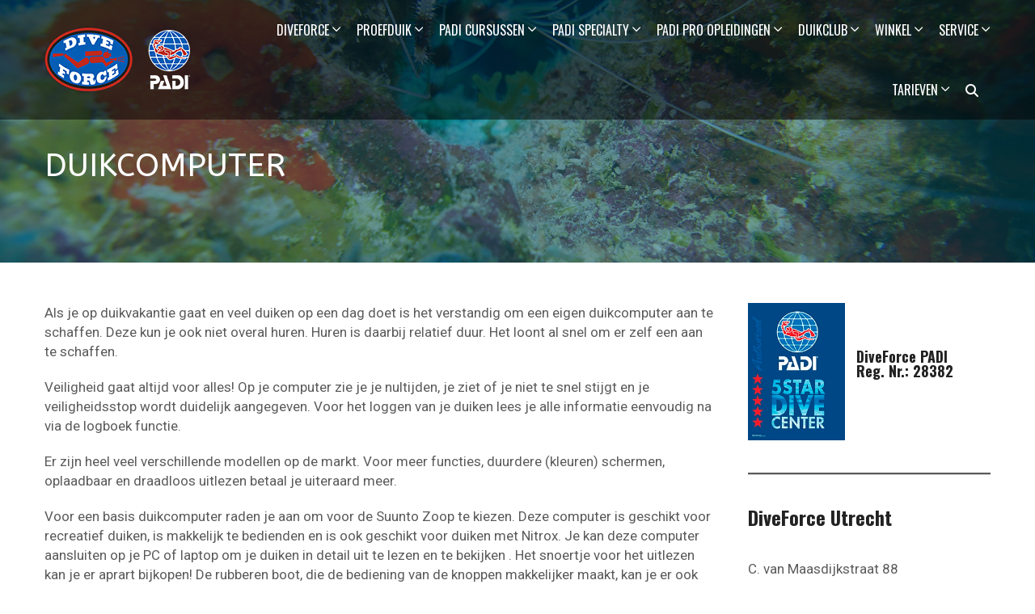

--- FILE ---
content_type: text/html; charset=UTF-8
request_url: https://diveforce.nl/duikcomputer-boeien-pocketmasker-2/
body_size: 27429
content:
<!DOCTYPE html>
<html lang="nl-NL">
<head>
<script src="https://kit.fontawesome.com/8149959f44.js" crossorigin="anonymous"></script>
<meta charset="UTF-8">
<meta name="SKYPE_TOOLBAR" content="SKYPE_TOOLBAR_PARSER_COMPATIBLE">
<meta name="viewport" content="width=device-width, initial-scale=1.0">
<meta name="theme-color" content="#4a4a4a" />
<link rel="profile" href="https://gmpg.org/xfn/11">
<link rel="pingback" href="https://diveforce.nl/xmlrpc.php">
<!--[if lt IE 9]>
<script type="text/javascript" src="https://diveforce.nl/wp-content/themes/precious-lite-pro/js/html5.js"></script>
<link rel="stylesheet" href='//diveforce.nl/wp-content/cache/wpfc-minified/1fej5tzg/8f60i.css' type="text/css" media="all" />
<![endif]-->
<meta name='robots' content='index, follow, max-image-preview:large, max-snippet:-1, max-video-preview:-1' />
<script id="cookieyes" type="text/javascript" src="https://cdn-cookieyes.com/client_data/07ac8faded0e59536ad8921b/script.js"></script>
<!-- This site is optimized with the Yoast SEO plugin v26.7 - https://yoast.com/wordpress/plugins/seo/ -->
<title>Duikcomputer</title>
<meta name="description" content="Als je op duikvakantie gaat en veel duiken op een dag plant is het verstandig om een eigen duikcomputer aan te schaffen." />
<link rel="canonical" href="https://vh2021xaqlg-0.hosting-space.nl/duikcomputer-boeien-pocketmasker-2/" />
<meta property="og:locale" content="nl_NL" />
<meta property="og:type" content="article" />
<meta property="og:title" content="Duikcomputer" />
<meta property="og:description" content="Als je op duikvakantie gaat en veel duiken op een dag plant is het verstandig om een eigen duikcomputer aan te schaffen." />
<meta property="og:url" content="https://vh2021xaqlg-0.hosting-space.nl/duikcomputer-boeien-pocketmasker-2/" />
<meta property="og:site_name" content="DiveForce" />
<meta property="article:modified_time" content="2025-06-11T15:46:37+00:00" />
<meta property="og:image" content="https://vh2021xaqlg-0.hosting-space.nl/wp-content/uploads/2020/09/P1040777-1024x684.jpg" />
<meta property="og:image:width" content="1024" />
<meta property="og:image:height" content="684" />
<meta property="og:image:type" content="image/jpeg" />
<meta name="twitter:card" content="summary_large_image" />
<meta name="twitter:label1" content="Geschatte leestijd" />
<meta name="twitter:data1" content="3 minuten" />
<script type="application/ld+json" class="yoast-schema-graph">{"@context":"https://schema.org","@graph":[{"@type":"WebPage","@id":"https://vh2021xaqlg-0.hosting-space.nl/duikcomputer-boeien-pocketmasker-2/","url":"https://vh2021xaqlg-0.hosting-space.nl/duikcomputer-boeien-pocketmasker-2/","name":"Duikcomputer","isPartOf":{"@id":"https://diveforce.nl/#website"},"primaryImageOfPage":{"@id":"https://vh2021xaqlg-0.hosting-space.nl/duikcomputer-boeien-pocketmasker-2/#primaryimage"},"image":{"@id":"https://vh2021xaqlg-0.hosting-space.nl/duikcomputer-boeien-pocketmasker-2/#primaryimage"},"thumbnailUrl":"https://diveforce.nl/wp-content/uploads/2020/09/P1040777.jpg","datePublished":"2022-04-04T12:42:29+00:00","dateModified":"2025-06-11T15:46:37+00:00","description":"Als je op duikvakantie gaat en veel duiken op een dag plant is het verstandig om een eigen duikcomputer aan te schaffen.","breadcrumb":{"@id":"https://vh2021xaqlg-0.hosting-space.nl/duikcomputer-boeien-pocketmasker-2/#breadcrumb"},"inLanguage":"nl-NL","potentialAction":[{"@type":"ReadAction","target":["https://vh2021xaqlg-0.hosting-space.nl/duikcomputer-boeien-pocketmasker-2/"]}]},{"@type":"ImageObject","inLanguage":"nl-NL","@id":"https://vh2021xaqlg-0.hosting-space.nl/duikcomputer-boeien-pocketmasker-2/#primaryimage","url":"https://diveforce.nl/wp-content/uploads/2020/09/P1040777.jpg","contentUrl":"https://diveforce.nl/wp-content/uploads/2020/09/P1040777.jpg","width":2244,"height":1500},{"@type":"BreadcrumbList","@id":"https://vh2021xaqlg-0.hosting-space.nl/duikcomputer-boeien-pocketmasker-2/#breadcrumb","itemListElement":[{"@type":"ListItem","position":1,"name":"Home","item":"https://diveforce.nl/"},{"@type":"ListItem","position":2,"name":"Duikcomputer"}]},{"@type":"WebSite","@id":"https://diveforce.nl/#website","url":"https://diveforce.nl/","name":"DiveForce","description":"5 star PADI Duikschool Utrecht | PADI duikopleidingen | Proefduik | Open Water | Opfriscursus duiken | Duikclub | Snorkelcursus | Duikfles Vullen | PADI | Dive | Bonaire | Duikwinkel","potentialAction":[{"@type":"SearchAction","target":{"@type":"EntryPoint","urlTemplate":"https://diveforce.nl/?s={search_term_string}"},"query-input":{"@type":"PropertyValueSpecification","valueRequired":true,"valueName":"search_term_string"}}],"inLanguage":"nl-NL"}]}</script>
<!-- / Yoast SEO plugin. -->
<link rel='dns-prefetch' href='//kit.fontawesome.com' />
<link rel='dns-prefetch' href='//cdnjs.cloudflare.com' />
<link rel='dns-prefetch' href='//fonts.googleapis.com' />
<link rel="alternate" type="application/rss+xml" title="DiveForce &raquo; feed" href="https://diveforce.nl/feed/" />
<link rel="alternate" type="application/rss+xml" title="DiveForce &raquo; reacties feed" href="https://diveforce.nl/comments/feed/" />
<link rel="alternate" title="oEmbed (JSON)" type="application/json+oembed" href="https://diveforce.nl/wp-json/oembed/1.0/embed?url=https%3A%2F%2Fdiveforce.nl%2Fduikcomputer-boeien-pocketmasker-2%2F" />
<link rel="alternate" title="oEmbed (XML)" type="text/xml+oembed" href="https://diveforce.nl/wp-json/oembed/1.0/embed?url=https%3A%2F%2Fdiveforce.nl%2Fduikcomputer-boeien-pocketmasker-2%2F&#038;format=xml" />
<style id='wp-img-auto-sizes-contain-inline-css' type='text/css'>
img:is([sizes=auto i],[sizes^="auto," i]){contain-intrinsic-size:3000px 1500px}
/*# sourceURL=wp-img-auto-sizes-contain-inline-css */
</style>
<style id='wp-emoji-styles-inline-css' type='text/css'>
img.wp-smiley, img.emoji {
display: inline !important;
border: none !important;
box-shadow: none !important;
height: 1em !important;
width: 1em !important;
margin: 0 0.07em !important;
vertical-align: -0.1em !important;
background: none !important;
padding: 0 !important;
}
/*# sourceURL=wp-emoji-styles-inline-css */
</style>
<link rel='stylesheet' id='wp-block-library-css' href='//diveforce.nl/wp-content/cache/wpfc-minified/140ro4xi/8f60i.css' type='text/css' media='all' />
<style id='wp-block-button-inline-css' type='text/css'>
.wp-block-button__link{align-content:center;box-sizing:border-box;cursor:pointer;display:inline-block;height:100%;text-align:center;word-break:break-word}.wp-block-button__link.aligncenter{text-align:center}.wp-block-button__link.alignright{text-align:right}:where(.wp-block-button__link){border-radius:9999px;box-shadow:none;padding:calc(.667em + 2px) calc(1.333em + 2px);text-decoration:none}.wp-block-button[style*=text-decoration] .wp-block-button__link{text-decoration:inherit}.wp-block-buttons>.wp-block-button.has-custom-width{max-width:none}.wp-block-buttons>.wp-block-button.has-custom-width .wp-block-button__link{width:100%}.wp-block-buttons>.wp-block-button.has-custom-font-size .wp-block-button__link{font-size:inherit}.wp-block-buttons>.wp-block-button.wp-block-button__width-25{width:calc(25% - var(--wp--style--block-gap, .5em)*.75)}.wp-block-buttons>.wp-block-button.wp-block-button__width-50{width:calc(50% - var(--wp--style--block-gap, .5em)*.5)}.wp-block-buttons>.wp-block-button.wp-block-button__width-75{width:calc(75% - var(--wp--style--block-gap, .5em)*.25)}.wp-block-buttons>.wp-block-button.wp-block-button__width-100{flex-basis:100%;width:100%}.wp-block-buttons.is-vertical>.wp-block-button.wp-block-button__width-25{width:25%}.wp-block-buttons.is-vertical>.wp-block-button.wp-block-button__width-50{width:50%}.wp-block-buttons.is-vertical>.wp-block-button.wp-block-button__width-75{width:75%}.wp-block-button.is-style-squared,.wp-block-button__link.wp-block-button.is-style-squared{border-radius:0}.wp-block-button.no-border-radius,.wp-block-button__link.no-border-radius{border-radius:0!important}:root :where(.wp-block-button .wp-block-button__link.is-style-outline),:root :where(.wp-block-button.is-style-outline>.wp-block-button__link){border:2px solid;padding:.667em 1.333em}:root :where(.wp-block-button .wp-block-button__link.is-style-outline:not(.has-text-color)),:root :where(.wp-block-button.is-style-outline>.wp-block-button__link:not(.has-text-color)){color:currentColor}:root :where(.wp-block-button .wp-block-button__link.is-style-outline:not(.has-background)),:root :where(.wp-block-button.is-style-outline>.wp-block-button__link:not(.has-background)){background-color:initial;background-image:none}
/*# sourceURL=https://diveforce.nl/wp-includes/blocks/button/style.min.css */
</style>
<link rel='stylesheet' id='wp-block-cover-css' href='//diveforce.nl/wp-content/cache/wpfc-minified/qu8wk6hm/fgsup.css' type='text/css' media='all' />
<style id='wp-block-heading-inline-css' type='text/css'>
h1:where(.wp-block-heading).has-background,h2:where(.wp-block-heading).has-background,h3:where(.wp-block-heading).has-background,h4:where(.wp-block-heading).has-background,h5:where(.wp-block-heading).has-background,h6:where(.wp-block-heading).has-background{padding:1.25em 2.375em}h1.has-text-align-left[style*=writing-mode]:where([style*=vertical-lr]),h1.has-text-align-right[style*=writing-mode]:where([style*=vertical-rl]),h2.has-text-align-left[style*=writing-mode]:where([style*=vertical-lr]),h2.has-text-align-right[style*=writing-mode]:where([style*=vertical-rl]),h3.has-text-align-left[style*=writing-mode]:where([style*=vertical-lr]),h3.has-text-align-right[style*=writing-mode]:where([style*=vertical-rl]),h4.has-text-align-left[style*=writing-mode]:where([style*=vertical-lr]),h4.has-text-align-right[style*=writing-mode]:where([style*=vertical-rl]),h5.has-text-align-left[style*=writing-mode]:where([style*=vertical-lr]),h5.has-text-align-right[style*=writing-mode]:where([style*=vertical-rl]),h6.has-text-align-left[style*=writing-mode]:where([style*=vertical-lr]),h6.has-text-align-right[style*=writing-mode]:where([style*=vertical-rl]){rotate:180deg}
/*# sourceURL=https://diveforce.nl/wp-includes/blocks/heading/style.min.css */
</style>
<style id='wp-block-image-inline-css' type='text/css'>
.wp-block-image>a,.wp-block-image>figure>a{display:inline-block}.wp-block-image img{box-sizing:border-box;height:auto;max-width:100%;vertical-align:bottom}@media not (prefers-reduced-motion){.wp-block-image img.hide{visibility:hidden}.wp-block-image img.show{animation:show-content-image .4s}}.wp-block-image[style*=border-radius] img,.wp-block-image[style*=border-radius]>a{border-radius:inherit}.wp-block-image.has-custom-border img{box-sizing:border-box}.wp-block-image.aligncenter{text-align:center}.wp-block-image.alignfull>a,.wp-block-image.alignwide>a{width:100%}.wp-block-image.alignfull img,.wp-block-image.alignwide img{height:auto;width:100%}.wp-block-image .aligncenter,.wp-block-image .alignleft,.wp-block-image .alignright,.wp-block-image.aligncenter,.wp-block-image.alignleft,.wp-block-image.alignright{display:table}.wp-block-image .aligncenter>figcaption,.wp-block-image .alignleft>figcaption,.wp-block-image .alignright>figcaption,.wp-block-image.aligncenter>figcaption,.wp-block-image.alignleft>figcaption,.wp-block-image.alignright>figcaption{caption-side:bottom;display:table-caption}.wp-block-image .alignleft{float:left;margin:.5em 1em .5em 0}.wp-block-image .alignright{float:right;margin:.5em 0 .5em 1em}.wp-block-image .aligncenter{margin-left:auto;margin-right:auto}.wp-block-image :where(figcaption){margin-bottom:1em;margin-top:.5em}.wp-block-image.is-style-circle-mask img{border-radius:9999px}@supports ((-webkit-mask-image:none) or (mask-image:none)) or (-webkit-mask-image:none){.wp-block-image.is-style-circle-mask img{border-radius:0;-webkit-mask-image:url('data:image/svg+xml;utf8,<svg viewBox="0 0 100 100" xmlns="http://www.w3.org/2000/svg"><circle cx="50" cy="50" r="50"/></svg>');mask-image:url('data:image/svg+xml;utf8,<svg viewBox="0 0 100 100" xmlns="http://www.w3.org/2000/svg"><circle cx="50" cy="50" r="50"/></svg>');mask-mode:alpha;-webkit-mask-position:center;mask-position:center;-webkit-mask-repeat:no-repeat;mask-repeat:no-repeat;-webkit-mask-size:contain;mask-size:contain}}:root :where(.wp-block-image.is-style-rounded img,.wp-block-image .is-style-rounded img){border-radius:9999px}.wp-block-image figure{margin:0}.wp-lightbox-container{display:flex;flex-direction:column;position:relative}.wp-lightbox-container img{cursor:zoom-in}.wp-lightbox-container img:hover+button{opacity:1}.wp-lightbox-container button{align-items:center;backdrop-filter:blur(16px) saturate(180%);background-color:#5a5a5a40;border:none;border-radius:4px;cursor:zoom-in;display:flex;height:20px;justify-content:center;opacity:0;padding:0;position:absolute;right:16px;text-align:center;top:16px;width:20px;z-index:100}@media not (prefers-reduced-motion){.wp-lightbox-container button{transition:opacity .2s ease}}.wp-lightbox-container button:focus-visible{outline:3px auto #5a5a5a40;outline:3px auto -webkit-focus-ring-color;outline-offset:3px}.wp-lightbox-container button:hover{cursor:pointer;opacity:1}.wp-lightbox-container button:focus{opacity:1}.wp-lightbox-container button:focus,.wp-lightbox-container button:hover,.wp-lightbox-container button:not(:hover):not(:active):not(.has-background){background-color:#5a5a5a40;border:none}.wp-lightbox-overlay{box-sizing:border-box;cursor:zoom-out;height:100vh;left:0;overflow:hidden;position:fixed;top:0;visibility:hidden;width:100%;z-index:100000}.wp-lightbox-overlay .close-button{align-items:center;cursor:pointer;display:flex;justify-content:center;min-height:40px;min-width:40px;padding:0;position:absolute;right:calc(env(safe-area-inset-right) + 16px);top:calc(env(safe-area-inset-top) + 16px);z-index:5000000}.wp-lightbox-overlay .close-button:focus,.wp-lightbox-overlay .close-button:hover,.wp-lightbox-overlay .close-button:not(:hover):not(:active):not(.has-background){background:none;border:none}.wp-lightbox-overlay .lightbox-image-container{height:var(--wp--lightbox-container-height);left:50%;overflow:hidden;position:absolute;top:50%;transform:translate(-50%,-50%);transform-origin:top left;width:var(--wp--lightbox-container-width);z-index:9999999999}.wp-lightbox-overlay .wp-block-image{align-items:center;box-sizing:border-box;display:flex;height:100%;justify-content:center;margin:0;position:relative;transform-origin:0 0;width:100%;z-index:3000000}.wp-lightbox-overlay .wp-block-image img{height:var(--wp--lightbox-image-height);min-height:var(--wp--lightbox-image-height);min-width:var(--wp--lightbox-image-width);width:var(--wp--lightbox-image-width)}.wp-lightbox-overlay .wp-block-image figcaption{display:none}.wp-lightbox-overlay button{background:none;border:none}.wp-lightbox-overlay .scrim{background-color:#fff;height:100%;opacity:.9;position:absolute;width:100%;z-index:2000000}.wp-lightbox-overlay.active{visibility:visible}@media not (prefers-reduced-motion){.wp-lightbox-overlay.active{animation:turn-on-visibility .25s both}.wp-lightbox-overlay.active img{animation:turn-on-visibility .35s both}.wp-lightbox-overlay.show-closing-animation:not(.active){animation:turn-off-visibility .35s both}.wp-lightbox-overlay.show-closing-animation:not(.active) img{animation:turn-off-visibility .25s both}.wp-lightbox-overlay.zoom.active{animation:none;opacity:1;visibility:visible}.wp-lightbox-overlay.zoom.active .lightbox-image-container{animation:lightbox-zoom-in .4s}.wp-lightbox-overlay.zoom.active .lightbox-image-container img{animation:none}.wp-lightbox-overlay.zoom.active .scrim{animation:turn-on-visibility .4s forwards}.wp-lightbox-overlay.zoom.show-closing-animation:not(.active){animation:none}.wp-lightbox-overlay.zoom.show-closing-animation:not(.active) .lightbox-image-container{animation:lightbox-zoom-out .4s}.wp-lightbox-overlay.zoom.show-closing-animation:not(.active) .lightbox-image-container img{animation:none}.wp-lightbox-overlay.zoom.show-closing-animation:not(.active) .scrim{animation:turn-off-visibility .4s forwards}}@keyframes show-content-image{0%{visibility:hidden}99%{visibility:hidden}to{visibility:visible}}@keyframes turn-on-visibility{0%{opacity:0}to{opacity:1}}@keyframes turn-off-visibility{0%{opacity:1;visibility:visible}99%{opacity:0;visibility:visible}to{opacity:0;visibility:hidden}}@keyframes lightbox-zoom-in{0%{transform:translate(calc((-100vw + var(--wp--lightbox-scrollbar-width))/2 + var(--wp--lightbox-initial-left-position)),calc(-50vh + var(--wp--lightbox-initial-top-position))) scale(var(--wp--lightbox-scale))}to{transform:translate(-50%,-50%) scale(1)}}@keyframes lightbox-zoom-out{0%{transform:translate(-50%,-50%) scale(1);visibility:visible}99%{visibility:visible}to{transform:translate(calc((-100vw + var(--wp--lightbox-scrollbar-width))/2 + var(--wp--lightbox-initial-left-position)),calc(-50vh + var(--wp--lightbox-initial-top-position))) scale(var(--wp--lightbox-scale));visibility:hidden}}
/*# sourceURL=https://diveforce.nl/wp-includes/blocks/image/style.min.css */
</style>
<style id='wp-block-media-text-inline-css' type='text/css'>
.wp-block-media-text{box-sizing:border-box;
/*!rtl:begin:ignore*/direction:ltr;
/*!rtl:end:ignore*/display:grid;grid-template-columns:50% 1fr;grid-template-rows:auto}.wp-block-media-text.has-media-on-the-right{grid-template-columns:1fr 50%}.wp-block-media-text.is-vertically-aligned-top>.wp-block-media-text__content,.wp-block-media-text.is-vertically-aligned-top>.wp-block-media-text__media{align-self:start}.wp-block-media-text.is-vertically-aligned-center>.wp-block-media-text__content,.wp-block-media-text.is-vertically-aligned-center>.wp-block-media-text__media,.wp-block-media-text>.wp-block-media-text__content,.wp-block-media-text>.wp-block-media-text__media{align-self:center}.wp-block-media-text.is-vertically-aligned-bottom>.wp-block-media-text__content,.wp-block-media-text.is-vertically-aligned-bottom>.wp-block-media-text__media{align-self:end}.wp-block-media-text>.wp-block-media-text__media{
/*!rtl:begin:ignore*/grid-column:1;grid-row:1;
/*!rtl:end:ignore*/margin:0}.wp-block-media-text>.wp-block-media-text__content{direction:ltr;
/*!rtl:begin:ignore*/grid-column:2;grid-row:1;
/*!rtl:end:ignore*/padding:0 8%;word-break:break-word}.wp-block-media-text.has-media-on-the-right>.wp-block-media-text__media{
/*!rtl:begin:ignore*/grid-column:2;grid-row:1
/*!rtl:end:ignore*/}.wp-block-media-text.has-media-on-the-right>.wp-block-media-text__content{
/*!rtl:begin:ignore*/grid-column:1;grid-row:1
/*!rtl:end:ignore*/}.wp-block-media-text__media a{display:block}.wp-block-media-text__media img,.wp-block-media-text__media video{height:auto;max-width:unset;vertical-align:middle;width:100%}.wp-block-media-text.is-image-fill>.wp-block-media-text__media{background-size:cover;height:100%;min-height:250px}.wp-block-media-text.is-image-fill>.wp-block-media-text__media>a{display:block;height:100%}.wp-block-media-text.is-image-fill>.wp-block-media-text__media img{height:1px;margin:-1px;overflow:hidden;padding:0;position:absolute;width:1px;clip:rect(0,0,0,0);border:0}.wp-block-media-text.is-image-fill-element>.wp-block-media-text__media{height:100%;min-height:250px}.wp-block-media-text.is-image-fill-element>.wp-block-media-text__media>a{display:block;height:100%}.wp-block-media-text.is-image-fill-element>.wp-block-media-text__media img{height:100%;object-fit:cover;width:100%}@media (max-width:600px){.wp-block-media-text.is-stacked-on-mobile{grid-template-columns:100%!important}.wp-block-media-text.is-stacked-on-mobile>.wp-block-media-text__media{grid-column:1;grid-row:1}.wp-block-media-text.is-stacked-on-mobile>.wp-block-media-text__content{grid-column:1;grid-row:2}}
/*# sourceURL=https://diveforce.nl/wp-includes/blocks/media-text/style.min.css */
</style>
<style id='wp-block-buttons-inline-css' type='text/css'>
.wp-block-buttons{box-sizing:border-box}.wp-block-buttons.is-vertical{flex-direction:column}.wp-block-buttons.is-vertical>.wp-block-button:last-child{margin-bottom:0}.wp-block-buttons>.wp-block-button{display:inline-block;margin:0}.wp-block-buttons.is-content-justification-left{justify-content:flex-start}.wp-block-buttons.is-content-justification-left.is-vertical{align-items:flex-start}.wp-block-buttons.is-content-justification-center{justify-content:center}.wp-block-buttons.is-content-justification-center.is-vertical{align-items:center}.wp-block-buttons.is-content-justification-right{justify-content:flex-end}.wp-block-buttons.is-content-justification-right.is-vertical{align-items:flex-end}.wp-block-buttons.is-content-justification-space-between{justify-content:space-between}.wp-block-buttons.aligncenter{text-align:center}.wp-block-buttons:not(.is-content-justification-space-between,.is-content-justification-right,.is-content-justification-left,.is-content-justification-center) .wp-block-button.aligncenter{margin-left:auto;margin-right:auto;width:100%}.wp-block-buttons[style*=text-decoration] .wp-block-button,.wp-block-buttons[style*=text-decoration] .wp-block-button__link{text-decoration:inherit}.wp-block-buttons.has-custom-font-size .wp-block-button__link{font-size:inherit}.wp-block-buttons .wp-block-button__link{width:100%}.wp-block-button.aligncenter{text-align:center}
/*# sourceURL=https://diveforce.nl/wp-includes/blocks/buttons/style.min.css */
</style>
<style id='wp-block-columns-inline-css' type='text/css'>
.wp-block-columns{box-sizing:border-box;display:flex;flex-wrap:wrap!important}@media (min-width:782px){.wp-block-columns{flex-wrap:nowrap!important}}.wp-block-columns{align-items:normal!important}.wp-block-columns.are-vertically-aligned-top{align-items:flex-start}.wp-block-columns.are-vertically-aligned-center{align-items:center}.wp-block-columns.are-vertically-aligned-bottom{align-items:flex-end}@media (max-width:781px){.wp-block-columns:not(.is-not-stacked-on-mobile)>.wp-block-column{flex-basis:100%!important}}@media (min-width:782px){.wp-block-columns:not(.is-not-stacked-on-mobile)>.wp-block-column{flex-basis:0;flex-grow:1}.wp-block-columns:not(.is-not-stacked-on-mobile)>.wp-block-column[style*=flex-basis]{flex-grow:0}}.wp-block-columns.is-not-stacked-on-mobile{flex-wrap:nowrap!important}.wp-block-columns.is-not-stacked-on-mobile>.wp-block-column{flex-basis:0;flex-grow:1}.wp-block-columns.is-not-stacked-on-mobile>.wp-block-column[style*=flex-basis]{flex-grow:0}:where(.wp-block-columns){margin-bottom:1.75em}:where(.wp-block-columns.has-background){padding:1.25em 2.375em}.wp-block-column{flex-grow:1;min-width:0;overflow-wrap:break-word;word-break:break-word}.wp-block-column.is-vertically-aligned-top{align-self:flex-start}.wp-block-column.is-vertically-aligned-center{align-self:center}.wp-block-column.is-vertically-aligned-bottom{align-self:flex-end}.wp-block-column.is-vertically-aligned-stretch{align-self:stretch}.wp-block-column.is-vertically-aligned-bottom,.wp-block-column.is-vertically-aligned-center,.wp-block-column.is-vertically-aligned-top{width:100%}
/*# sourceURL=https://diveforce.nl/wp-includes/blocks/columns/style.min.css */
</style>
<style id='wp-block-paragraph-inline-css' type='text/css'>
.is-small-text{font-size:.875em}.is-regular-text{font-size:1em}.is-large-text{font-size:2.25em}.is-larger-text{font-size:3em}.has-drop-cap:not(:focus):first-letter{float:left;font-size:8.4em;font-style:normal;font-weight:100;line-height:.68;margin:.05em .1em 0 0;text-transform:uppercase}body.rtl .has-drop-cap:not(:focus):first-letter{float:none;margin-left:.1em}p.has-drop-cap.has-background{overflow:hidden}:root :where(p.has-background){padding:1.25em 2.375em}:where(p.has-text-color:not(.has-link-color)) a{color:inherit}p.has-text-align-left[style*="writing-mode:vertical-lr"],p.has-text-align-right[style*="writing-mode:vertical-rl"]{rotate:180deg}
/*# sourceURL=https://diveforce.nl/wp-includes/blocks/paragraph/style.min.css */
</style>
<style id='wp-block-separator-inline-css' type='text/css'>
@charset "UTF-8";.wp-block-separator{border:none;border-top:2px solid}:root :where(.wp-block-separator.is-style-dots){height:auto;line-height:1;text-align:center}:root :where(.wp-block-separator.is-style-dots):before{color:currentColor;content:"···";font-family:serif;font-size:1.5em;letter-spacing:2em;padding-left:2em}.wp-block-separator.is-style-dots{background:none!important;border:none!important}
/*# sourceURL=https://diveforce.nl/wp-includes/blocks/separator/style.min.css */
</style>
<style id='wp-block-social-links-inline-css' type='text/css'>
.wp-block-social-links{background:none;box-sizing:border-box;margin-left:0;padding-left:0;padding-right:0;text-indent:0}.wp-block-social-links .wp-social-link a,.wp-block-social-links .wp-social-link a:hover{border-bottom:0;box-shadow:none;text-decoration:none}.wp-block-social-links .wp-social-link svg{height:1em;width:1em}.wp-block-social-links .wp-social-link span:not(.screen-reader-text){font-size:.65em;margin-left:.5em;margin-right:.5em}.wp-block-social-links.has-small-icon-size{font-size:16px}.wp-block-social-links,.wp-block-social-links.has-normal-icon-size{font-size:24px}.wp-block-social-links.has-large-icon-size{font-size:36px}.wp-block-social-links.has-huge-icon-size{font-size:48px}.wp-block-social-links.aligncenter{display:flex;justify-content:center}.wp-block-social-links.alignright{justify-content:flex-end}.wp-block-social-link{border-radius:9999px;display:block}@media not (prefers-reduced-motion){.wp-block-social-link{transition:transform .1s ease}}.wp-block-social-link{height:auto}.wp-block-social-link a{align-items:center;display:flex;line-height:0}.wp-block-social-link:hover{transform:scale(1.1)}.wp-block-social-links .wp-block-social-link.wp-social-link{display:inline-block;margin:0;padding:0}.wp-block-social-links .wp-block-social-link.wp-social-link .wp-block-social-link-anchor,.wp-block-social-links .wp-block-social-link.wp-social-link .wp-block-social-link-anchor svg,.wp-block-social-links .wp-block-social-link.wp-social-link .wp-block-social-link-anchor:active,.wp-block-social-links .wp-block-social-link.wp-social-link .wp-block-social-link-anchor:hover,.wp-block-social-links .wp-block-social-link.wp-social-link .wp-block-social-link-anchor:visited{color:currentColor;fill:currentColor}:where(.wp-block-social-links:not(.is-style-logos-only)) .wp-social-link{background-color:#f0f0f0;color:#444}:where(.wp-block-social-links:not(.is-style-logos-only)) .wp-social-link-amazon{background-color:#f90;color:#fff}:where(.wp-block-social-links:not(.is-style-logos-only)) .wp-social-link-bandcamp{background-color:#1ea0c3;color:#fff}:where(.wp-block-social-links:not(.is-style-logos-only)) .wp-social-link-behance{background-color:#0757fe;color:#fff}:where(.wp-block-social-links:not(.is-style-logos-only)) .wp-social-link-bluesky{background-color:#0a7aff;color:#fff}:where(.wp-block-social-links:not(.is-style-logos-only)) .wp-social-link-codepen{background-color:#1e1f26;color:#fff}:where(.wp-block-social-links:not(.is-style-logos-only)) .wp-social-link-deviantart{background-color:#02e49b;color:#fff}:where(.wp-block-social-links:not(.is-style-logos-only)) .wp-social-link-discord{background-color:#5865f2;color:#fff}:where(.wp-block-social-links:not(.is-style-logos-only)) .wp-social-link-dribbble{background-color:#e94c89;color:#fff}:where(.wp-block-social-links:not(.is-style-logos-only)) .wp-social-link-dropbox{background-color:#4280ff;color:#fff}:where(.wp-block-social-links:not(.is-style-logos-only)) .wp-social-link-etsy{background-color:#f45800;color:#fff}:where(.wp-block-social-links:not(.is-style-logos-only)) .wp-social-link-facebook{background-color:#0866ff;color:#fff}:where(.wp-block-social-links:not(.is-style-logos-only)) .wp-social-link-fivehundredpx{background-color:#000;color:#fff}:where(.wp-block-social-links:not(.is-style-logos-only)) .wp-social-link-flickr{background-color:#0461dd;color:#fff}:where(.wp-block-social-links:not(.is-style-logos-only)) .wp-social-link-foursquare{background-color:#e65678;color:#fff}:where(.wp-block-social-links:not(.is-style-logos-only)) .wp-social-link-github{background-color:#24292d;color:#fff}:where(.wp-block-social-links:not(.is-style-logos-only)) .wp-social-link-goodreads{background-color:#eceadd;color:#382110}:where(.wp-block-social-links:not(.is-style-logos-only)) .wp-social-link-google{background-color:#ea4434;color:#fff}:where(.wp-block-social-links:not(.is-style-logos-only)) .wp-social-link-gravatar{background-color:#1d4fc4;color:#fff}:where(.wp-block-social-links:not(.is-style-logos-only)) .wp-social-link-instagram{background-color:#f00075;color:#fff}:where(.wp-block-social-links:not(.is-style-logos-only)) .wp-social-link-lastfm{background-color:#e21b24;color:#fff}:where(.wp-block-social-links:not(.is-style-logos-only)) .wp-social-link-linkedin{background-color:#0d66c2;color:#fff}:where(.wp-block-social-links:not(.is-style-logos-only)) .wp-social-link-mastodon{background-color:#3288d4;color:#fff}:where(.wp-block-social-links:not(.is-style-logos-only)) .wp-social-link-medium{background-color:#000;color:#fff}:where(.wp-block-social-links:not(.is-style-logos-only)) .wp-social-link-meetup{background-color:#f6405f;color:#fff}:where(.wp-block-social-links:not(.is-style-logos-only)) .wp-social-link-patreon{background-color:#000;color:#fff}:where(.wp-block-social-links:not(.is-style-logos-only)) .wp-social-link-pinterest{background-color:#e60122;color:#fff}:where(.wp-block-social-links:not(.is-style-logos-only)) .wp-social-link-pocket{background-color:#ef4155;color:#fff}:where(.wp-block-social-links:not(.is-style-logos-only)) .wp-social-link-reddit{background-color:#ff4500;color:#fff}:where(.wp-block-social-links:not(.is-style-logos-only)) .wp-social-link-skype{background-color:#0478d7;color:#fff}:where(.wp-block-social-links:not(.is-style-logos-only)) .wp-social-link-snapchat{background-color:#fefc00;color:#fff;stroke:#000}:where(.wp-block-social-links:not(.is-style-logos-only)) .wp-social-link-soundcloud{background-color:#ff5600;color:#fff}:where(.wp-block-social-links:not(.is-style-logos-only)) .wp-social-link-spotify{background-color:#1bd760;color:#fff}:where(.wp-block-social-links:not(.is-style-logos-only)) .wp-social-link-telegram{background-color:#2aabee;color:#fff}:where(.wp-block-social-links:not(.is-style-logos-only)) .wp-social-link-threads{background-color:#000;color:#fff}:where(.wp-block-social-links:not(.is-style-logos-only)) .wp-social-link-tiktok{background-color:#000;color:#fff}:where(.wp-block-social-links:not(.is-style-logos-only)) .wp-social-link-tumblr{background-color:#011835;color:#fff}:where(.wp-block-social-links:not(.is-style-logos-only)) .wp-social-link-twitch{background-color:#6440a4;color:#fff}:where(.wp-block-social-links:not(.is-style-logos-only)) .wp-social-link-twitter{background-color:#1da1f2;color:#fff}:where(.wp-block-social-links:not(.is-style-logos-only)) .wp-social-link-vimeo{background-color:#1eb7ea;color:#fff}:where(.wp-block-social-links:not(.is-style-logos-only)) .wp-social-link-vk{background-color:#4680c2;color:#fff}:where(.wp-block-social-links:not(.is-style-logos-only)) .wp-social-link-wordpress{background-color:#3499cd;color:#fff}:where(.wp-block-social-links:not(.is-style-logos-only)) .wp-social-link-whatsapp{background-color:#25d366;color:#fff}:where(.wp-block-social-links:not(.is-style-logos-only)) .wp-social-link-x{background-color:#000;color:#fff}:where(.wp-block-social-links:not(.is-style-logos-only)) .wp-social-link-yelp{background-color:#d32422;color:#fff}:where(.wp-block-social-links:not(.is-style-logos-only)) .wp-social-link-youtube{background-color:red;color:#fff}:where(.wp-block-social-links.is-style-logos-only) .wp-social-link{background:none}:where(.wp-block-social-links.is-style-logos-only) .wp-social-link svg{height:1.25em;width:1.25em}:where(.wp-block-social-links.is-style-logos-only) .wp-social-link-amazon{color:#f90}:where(.wp-block-social-links.is-style-logos-only) .wp-social-link-bandcamp{color:#1ea0c3}:where(.wp-block-social-links.is-style-logos-only) .wp-social-link-behance{color:#0757fe}:where(.wp-block-social-links.is-style-logos-only) .wp-social-link-bluesky{color:#0a7aff}:where(.wp-block-social-links.is-style-logos-only) .wp-social-link-codepen{color:#1e1f26}:where(.wp-block-social-links.is-style-logos-only) .wp-social-link-deviantart{color:#02e49b}:where(.wp-block-social-links.is-style-logos-only) .wp-social-link-discord{color:#5865f2}:where(.wp-block-social-links.is-style-logos-only) .wp-social-link-dribbble{color:#e94c89}:where(.wp-block-social-links.is-style-logos-only) .wp-social-link-dropbox{color:#4280ff}:where(.wp-block-social-links.is-style-logos-only) .wp-social-link-etsy{color:#f45800}:where(.wp-block-social-links.is-style-logos-only) .wp-social-link-facebook{color:#0866ff}:where(.wp-block-social-links.is-style-logos-only) .wp-social-link-fivehundredpx{color:#000}:where(.wp-block-social-links.is-style-logos-only) .wp-social-link-flickr{color:#0461dd}:where(.wp-block-social-links.is-style-logos-only) .wp-social-link-foursquare{color:#e65678}:where(.wp-block-social-links.is-style-logos-only) .wp-social-link-github{color:#24292d}:where(.wp-block-social-links.is-style-logos-only) .wp-social-link-goodreads{color:#382110}:where(.wp-block-social-links.is-style-logos-only) .wp-social-link-google{color:#ea4434}:where(.wp-block-social-links.is-style-logos-only) .wp-social-link-gravatar{color:#1d4fc4}:where(.wp-block-social-links.is-style-logos-only) .wp-social-link-instagram{color:#f00075}:where(.wp-block-social-links.is-style-logos-only) .wp-social-link-lastfm{color:#e21b24}:where(.wp-block-social-links.is-style-logos-only) .wp-social-link-linkedin{color:#0d66c2}:where(.wp-block-social-links.is-style-logos-only) .wp-social-link-mastodon{color:#3288d4}:where(.wp-block-social-links.is-style-logos-only) .wp-social-link-medium{color:#000}:where(.wp-block-social-links.is-style-logos-only) .wp-social-link-meetup{color:#f6405f}:where(.wp-block-social-links.is-style-logos-only) .wp-social-link-patreon{color:#000}:where(.wp-block-social-links.is-style-logos-only) .wp-social-link-pinterest{color:#e60122}:where(.wp-block-social-links.is-style-logos-only) .wp-social-link-pocket{color:#ef4155}:where(.wp-block-social-links.is-style-logos-only) .wp-social-link-reddit{color:#ff4500}:where(.wp-block-social-links.is-style-logos-only) .wp-social-link-skype{color:#0478d7}:where(.wp-block-social-links.is-style-logos-only) .wp-social-link-snapchat{color:#fff;stroke:#000}:where(.wp-block-social-links.is-style-logos-only) .wp-social-link-soundcloud{color:#ff5600}:where(.wp-block-social-links.is-style-logos-only) .wp-social-link-spotify{color:#1bd760}:where(.wp-block-social-links.is-style-logos-only) .wp-social-link-telegram{color:#2aabee}:where(.wp-block-social-links.is-style-logos-only) .wp-social-link-threads{color:#000}:where(.wp-block-social-links.is-style-logos-only) .wp-social-link-tiktok{color:#000}:where(.wp-block-social-links.is-style-logos-only) .wp-social-link-tumblr{color:#011835}:where(.wp-block-social-links.is-style-logos-only) .wp-social-link-twitch{color:#6440a4}:where(.wp-block-social-links.is-style-logos-only) .wp-social-link-twitter{color:#1da1f2}:where(.wp-block-social-links.is-style-logos-only) .wp-social-link-vimeo{color:#1eb7ea}:where(.wp-block-social-links.is-style-logos-only) .wp-social-link-vk{color:#4680c2}:where(.wp-block-social-links.is-style-logos-only) .wp-social-link-whatsapp{color:#25d366}:where(.wp-block-social-links.is-style-logos-only) .wp-social-link-wordpress{color:#3499cd}:where(.wp-block-social-links.is-style-logos-only) .wp-social-link-x{color:#000}:where(.wp-block-social-links.is-style-logos-only) .wp-social-link-yelp{color:#d32422}:where(.wp-block-social-links.is-style-logos-only) .wp-social-link-youtube{color:red}.wp-block-social-links.is-style-pill-shape .wp-social-link{width:auto}:root :where(.wp-block-social-links .wp-social-link a){padding:.25em}:root :where(.wp-block-social-links.is-style-logos-only .wp-social-link a){padding:0}:root :where(.wp-block-social-links.is-style-pill-shape .wp-social-link a){padding-left:.6666666667em;padding-right:.6666666667em}.wp-block-social-links:not(.has-icon-color):not(.has-icon-background-color) .wp-social-link-snapchat .wp-block-social-link-label{color:#000}
/*# sourceURL=https://diveforce.nl/wp-includes/blocks/social-links/style.min.css */
</style>
<style id='wp-block-table-inline-css' type='text/css'>
.wp-block-table{overflow-x:auto}.wp-block-table table{border-collapse:collapse;width:100%}.wp-block-table thead{border-bottom:3px solid}.wp-block-table tfoot{border-top:3px solid}.wp-block-table td,.wp-block-table th{border:1px solid;padding:.5em}.wp-block-table .has-fixed-layout{table-layout:fixed;width:100%}.wp-block-table .has-fixed-layout td,.wp-block-table .has-fixed-layout th{word-break:break-word}.wp-block-table.aligncenter,.wp-block-table.alignleft,.wp-block-table.alignright{display:table;width:auto}.wp-block-table.aligncenter td,.wp-block-table.aligncenter th,.wp-block-table.alignleft td,.wp-block-table.alignleft th,.wp-block-table.alignright td,.wp-block-table.alignright th{word-break:break-word}.wp-block-table .has-subtle-light-gray-background-color{background-color:#f3f4f5}.wp-block-table .has-subtle-pale-green-background-color{background-color:#e9fbe5}.wp-block-table .has-subtle-pale-blue-background-color{background-color:#e7f5fe}.wp-block-table .has-subtle-pale-pink-background-color{background-color:#fcf0ef}.wp-block-table.is-style-stripes{background-color:initial;border-collapse:inherit;border-spacing:0}.wp-block-table.is-style-stripes tbody tr:nth-child(odd){background-color:#f0f0f0}.wp-block-table.is-style-stripes.has-subtle-light-gray-background-color tbody tr:nth-child(odd){background-color:#f3f4f5}.wp-block-table.is-style-stripes.has-subtle-pale-green-background-color tbody tr:nth-child(odd){background-color:#e9fbe5}.wp-block-table.is-style-stripes.has-subtle-pale-blue-background-color tbody tr:nth-child(odd){background-color:#e7f5fe}.wp-block-table.is-style-stripes.has-subtle-pale-pink-background-color tbody tr:nth-child(odd){background-color:#fcf0ef}.wp-block-table.is-style-stripes td,.wp-block-table.is-style-stripes th{border-color:#0000}.wp-block-table.is-style-stripes{border-bottom:1px solid #f0f0f0}.wp-block-table .has-border-color td,.wp-block-table .has-border-color th,.wp-block-table .has-border-color tr,.wp-block-table .has-border-color>*{border-color:inherit}.wp-block-table table[style*=border-top-color] tr:first-child,.wp-block-table table[style*=border-top-color] tr:first-child td,.wp-block-table table[style*=border-top-color] tr:first-child th,.wp-block-table table[style*=border-top-color]>*,.wp-block-table table[style*=border-top-color]>* td,.wp-block-table table[style*=border-top-color]>* th{border-top-color:inherit}.wp-block-table table[style*=border-top-color] tr:not(:first-child){border-top-color:initial}.wp-block-table table[style*=border-right-color] td:last-child,.wp-block-table table[style*=border-right-color] th,.wp-block-table table[style*=border-right-color] tr,.wp-block-table table[style*=border-right-color]>*{border-right-color:inherit}.wp-block-table table[style*=border-bottom-color] tr:last-child,.wp-block-table table[style*=border-bottom-color] tr:last-child td,.wp-block-table table[style*=border-bottom-color] tr:last-child th,.wp-block-table table[style*=border-bottom-color]>*,.wp-block-table table[style*=border-bottom-color]>* td,.wp-block-table table[style*=border-bottom-color]>* th{border-bottom-color:inherit}.wp-block-table table[style*=border-bottom-color] tr:not(:last-child){border-bottom-color:initial}.wp-block-table table[style*=border-left-color] td:first-child,.wp-block-table table[style*=border-left-color] th,.wp-block-table table[style*=border-left-color] tr,.wp-block-table table[style*=border-left-color]>*{border-left-color:inherit}.wp-block-table table[style*=border-style] td,.wp-block-table table[style*=border-style] th,.wp-block-table table[style*=border-style] tr,.wp-block-table table[style*=border-style]>*{border-style:inherit}.wp-block-table table[style*=border-width] td,.wp-block-table table[style*=border-width] th,.wp-block-table table[style*=border-width] tr,.wp-block-table table[style*=border-width]>*{border-style:inherit;border-width:inherit}
/*# sourceURL=https://diveforce.nl/wp-includes/blocks/table/style.min.css */
</style>
<style id='global-styles-inline-css' type='text/css'>
:root{--wp--preset--aspect-ratio--square: 1;--wp--preset--aspect-ratio--4-3: 4/3;--wp--preset--aspect-ratio--3-4: 3/4;--wp--preset--aspect-ratio--3-2: 3/2;--wp--preset--aspect-ratio--2-3: 2/3;--wp--preset--aspect-ratio--16-9: 16/9;--wp--preset--aspect-ratio--9-16: 9/16;--wp--preset--color--black: #000000;--wp--preset--color--cyan-bluish-gray: #abb8c3;--wp--preset--color--white: #ffffff;--wp--preset--color--pale-pink: #f78da7;--wp--preset--color--vivid-red: #cf2e2e;--wp--preset--color--luminous-vivid-orange: #ff6900;--wp--preset--color--luminous-vivid-amber: #fcb900;--wp--preset--color--light-green-cyan: #7bdcb5;--wp--preset--color--vivid-green-cyan: #00d084;--wp--preset--color--pale-cyan-blue: #8ed1fc;--wp--preset--color--vivid-cyan-blue: #0693e3;--wp--preset--color--vivid-purple: #9b51e0;--wp--preset--gradient--vivid-cyan-blue-to-vivid-purple: linear-gradient(135deg,rgb(6,147,227) 0%,rgb(155,81,224) 100%);--wp--preset--gradient--light-green-cyan-to-vivid-green-cyan: linear-gradient(135deg,rgb(122,220,180) 0%,rgb(0,208,130) 100%);--wp--preset--gradient--luminous-vivid-amber-to-luminous-vivid-orange: linear-gradient(135deg,rgb(252,185,0) 0%,rgb(255,105,0) 100%);--wp--preset--gradient--luminous-vivid-orange-to-vivid-red: linear-gradient(135deg,rgb(255,105,0) 0%,rgb(207,46,46) 100%);--wp--preset--gradient--very-light-gray-to-cyan-bluish-gray: linear-gradient(135deg,rgb(238,238,238) 0%,rgb(169,184,195) 100%);--wp--preset--gradient--cool-to-warm-spectrum: linear-gradient(135deg,rgb(74,234,220) 0%,rgb(151,120,209) 20%,rgb(207,42,186) 40%,rgb(238,44,130) 60%,rgb(251,105,98) 80%,rgb(254,248,76) 100%);--wp--preset--gradient--blush-light-purple: linear-gradient(135deg,rgb(255,206,236) 0%,rgb(152,150,240) 100%);--wp--preset--gradient--blush-bordeaux: linear-gradient(135deg,rgb(254,205,165) 0%,rgb(254,45,45) 50%,rgb(107,0,62) 100%);--wp--preset--gradient--luminous-dusk: linear-gradient(135deg,rgb(255,203,112) 0%,rgb(199,81,192) 50%,rgb(65,88,208) 100%);--wp--preset--gradient--pale-ocean: linear-gradient(135deg,rgb(255,245,203) 0%,rgb(182,227,212) 50%,rgb(51,167,181) 100%);--wp--preset--gradient--electric-grass: linear-gradient(135deg,rgb(202,248,128) 0%,rgb(113,206,126) 100%);--wp--preset--gradient--midnight: linear-gradient(135deg,rgb(2,3,129) 0%,rgb(40,116,252) 100%);--wp--preset--font-size--small: 13px;--wp--preset--font-size--medium: 20px;--wp--preset--font-size--large: 36px;--wp--preset--font-size--x-large: 42px;--wp--preset--spacing--20: 0.44rem;--wp--preset--spacing--30: 0.67rem;--wp--preset--spacing--40: 1rem;--wp--preset--spacing--50: 1.5rem;--wp--preset--spacing--60: 2.25rem;--wp--preset--spacing--70: 3.38rem;--wp--preset--spacing--80: 5.06rem;--wp--preset--shadow--natural: 6px 6px 9px rgba(0, 0, 0, 0.2);--wp--preset--shadow--deep: 12px 12px 50px rgba(0, 0, 0, 0.4);--wp--preset--shadow--sharp: 6px 6px 0px rgba(0, 0, 0, 0.2);--wp--preset--shadow--outlined: 6px 6px 0px -3px rgb(255, 255, 255), 6px 6px rgb(0, 0, 0);--wp--preset--shadow--crisp: 6px 6px 0px rgb(0, 0, 0);}:where(.is-layout-flex){gap: 0.5em;}:where(.is-layout-grid){gap: 0.5em;}body .is-layout-flex{display: flex;}.is-layout-flex{flex-wrap: wrap;align-items: center;}.is-layout-flex > :is(*, div){margin: 0;}body .is-layout-grid{display: grid;}.is-layout-grid > :is(*, div){margin: 0;}:where(.wp-block-columns.is-layout-flex){gap: 2em;}:where(.wp-block-columns.is-layout-grid){gap: 2em;}:where(.wp-block-post-template.is-layout-flex){gap: 1.25em;}:where(.wp-block-post-template.is-layout-grid){gap: 1.25em;}.has-black-color{color: var(--wp--preset--color--black) !important;}.has-cyan-bluish-gray-color{color: var(--wp--preset--color--cyan-bluish-gray) !important;}.has-white-color{color: var(--wp--preset--color--white) !important;}.has-pale-pink-color{color: var(--wp--preset--color--pale-pink) !important;}.has-vivid-red-color{color: var(--wp--preset--color--vivid-red) !important;}.has-luminous-vivid-orange-color{color: var(--wp--preset--color--luminous-vivid-orange) !important;}.has-luminous-vivid-amber-color{color: var(--wp--preset--color--luminous-vivid-amber) !important;}.has-light-green-cyan-color{color: var(--wp--preset--color--light-green-cyan) !important;}.has-vivid-green-cyan-color{color: var(--wp--preset--color--vivid-green-cyan) !important;}.has-pale-cyan-blue-color{color: var(--wp--preset--color--pale-cyan-blue) !important;}.has-vivid-cyan-blue-color{color: var(--wp--preset--color--vivid-cyan-blue) !important;}.has-vivid-purple-color{color: var(--wp--preset--color--vivid-purple) !important;}.has-black-background-color{background-color: var(--wp--preset--color--black) !important;}.has-cyan-bluish-gray-background-color{background-color: var(--wp--preset--color--cyan-bluish-gray) !important;}.has-white-background-color{background-color: var(--wp--preset--color--white) !important;}.has-pale-pink-background-color{background-color: var(--wp--preset--color--pale-pink) !important;}.has-vivid-red-background-color{background-color: var(--wp--preset--color--vivid-red) !important;}.has-luminous-vivid-orange-background-color{background-color: var(--wp--preset--color--luminous-vivid-orange) !important;}.has-luminous-vivid-amber-background-color{background-color: var(--wp--preset--color--luminous-vivid-amber) !important;}.has-light-green-cyan-background-color{background-color: var(--wp--preset--color--light-green-cyan) !important;}.has-vivid-green-cyan-background-color{background-color: var(--wp--preset--color--vivid-green-cyan) !important;}.has-pale-cyan-blue-background-color{background-color: var(--wp--preset--color--pale-cyan-blue) !important;}.has-vivid-cyan-blue-background-color{background-color: var(--wp--preset--color--vivid-cyan-blue) !important;}.has-vivid-purple-background-color{background-color: var(--wp--preset--color--vivid-purple) !important;}.has-black-border-color{border-color: var(--wp--preset--color--black) !important;}.has-cyan-bluish-gray-border-color{border-color: var(--wp--preset--color--cyan-bluish-gray) !important;}.has-white-border-color{border-color: var(--wp--preset--color--white) !important;}.has-pale-pink-border-color{border-color: var(--wp--preset--color--pale-pink) !important;}.has-vivid-red-border-color{border-color: var(--wp--preset--color--vivid-red) !important;}.has-luminous-vivid-orange-border-color{border-color: var(--wp--preset--color--luminous-vivid-orange) !important;}.has-luminous-vivid-amber-border-color{border-color: var(--wp--preset--color--luminous-vivid-amber) !important;}.has-light-green-cyan-border-color{border-color: var(--wp--preset--color--light-green-cyan) !important;}.has-vivid-green-cyan-border-color{border-color: var(--wp--preset--color--vivid-green-cyan) !important;}.has-pale-cyan-blue-border-color{border-color: var(--wp--preset--color--pale-cyan-blue) !important;}.has-vivid-cyan-blue-border-color{border-color: var(--wp--preset--color--vivid-cyan-blue) !important;}.has-vivid-purple-border-color{border-color: var(--wp--preset--color--vivid-purple) !important;}.has-vivid-cyan-blue-to-vivid-purple-gradient-background{background: var(--wp--preset--gradient--vivid-cyan-blue-to-vivid-purple) !important;}.has-light-green-cyan-to-vivid-green-cyan-gradient-background{background: var(--wp--preset--gradient--light-green-cyan-to-vivid-green-cyan) !important;}.has-luminous-vivid-amber-to-luminous-vivid-orange-gradient-background{background: var(--wp--preset--gradient--luminous-vivid-amber-to-luminous-vivid-orange) !important;}.has-luminous-vivid-orange-to-vivid-red-gradient-background{background: var(--wp--preset--gradient--luminous-vivid-orange-to-vivid-red) !important;}.has-very-light-gray-to-cyan-bluish-gray-gradient-background{background: var(--wp--preset--gradient--very-light-gray-to-cyan-bluish-gray) !important;}.has-cool-to-warm-spectrum-gradient-background{background: var(--wp--preset--gradient--cool-to-warm-spectrum) !important;}.has-blush-light-purple-gradient-background{background: var(--wp--preset--gradient--blush-light-purple) !important;}.has-blush-bordeaux-gradient-background{background: var(--wp--preset--gradient--blush-bordeaux) !important;}.has-luminous-dusk-gradient-background{background: var(--wp--preset--gradient--luminous-dusk) !important;}.has-pale-ocean-gradient-background{background: var(--wp--preset--gradient--pale-ocean) !important;}.has-electric-grass-gradient-background{background: var(--wp--preset--gradient--electric-grass) !important;}.has-midnight-gradient-background{background: var(--wp--preset--gradient--midnight) !important;}.has-small-font-size{font-size: var(--wp--preset--font-size--small) !important;}.has-medium-font-size{font-size: var(--wp--preset--font-size--medium) !important;}.has-large-font-size{font-size: var(--wp--preset--font-size--large) !important;}.has-x-large-font-size{font-size: var(--wp--preset--font-size--x-large) !important;}
:where(.wp-block-columns.is-layout-flex){gap: 2em;}:where(.wp-block-columns.is-layout-grid){gap: 2em;}
/*# sourceURL=global-styles-inline-css */
</style>
<style id='block-style-variation-styles-inline-css' type='text/css'>
:root :where(.wp-block-button.is-style-outline--1 .wp-block-button__link){background: transparent none;border-color: currentColor;border-width: 2px;border-style: solid;color: currentColor;padding-top: 0.667em;padding-right: 1.33em;padding-bottom: 0.667em;padding-left: 1.33em;}
/*# sourceURL=block-style-variation-styles-inline-css */
</style>
<style id='core-block-supports-inline-css' type='text/css'>
.wp-container-core-columns-is-layout-9d6595d7{flex-wrap:nowrap;}.wp-container-core-social-links-is-layout-7e5fce0a{justify-content:flex-start;}.wp-container-core-buttons-is-layout-16018d1d{justify-content:center;}
/*# sourceURL=core-block-supports-inline-css */
</style>
<style id='classic-theme-styles-inline-css' type='text/css'>
/*! This file is auto-generated */
.wp-block-button__link{color:#fff;background-color:#32373c;border-radius:9999px;box-shadow:none;text-decoration:none;padding:calc(.667em + 2px) calc(1.333em + 2px);font-size:1.125em}.wp-block-file__button{background:#32373c;color:#fff;text-decoration:none}
/*# sourceURL=/wp-includes/css/classic-themes.min.css */
</style>
<link rel='stylesheet' id='contact-form-7-css' href='//diveforce.nl/wp-content/cache/wpfc-minified/2f7oixl4/8f60i.css' type='text/css' media='all' />
<link rel='stylesheet' id='bwg_fonts-css' href='//diveforce.nl/wp-content/cache/wpfc-minified/8m4wjq6c/8f60i.css' type='text/css' media='all' />
<link rel='stylesheet' id='sumoselect-css' href='//diveforce.nl/wp-content/cache/wpfc-minified/2c9xyeg5/8f60i.css' type='text/css' media='all' />
<link rel='stylesheet' id='mCustomScrollbar-css' href='//diveforce.nl/wp-content/cache/wpfc-minified/l9nz7ow9/8f60i.css' type='text/css' media='all' />
<link rel='stylesheet' id='bwg_googlefonts-css' href='https://fonts.googleapis.com/css?family=Ubuntu&#038;subset=greek,latin,greek-ext,vietnamese,cyrillic-ext,latin-ext,cyrillic' type='text/css' media='all' />
<link rel='stylesheet' id='bwg_frontend-css' href='//diveforce.nl/wp-content/cache/wpfc-minified/7xdq9ziu/8f60i.css' type='text/css' media='all' />
<link rel='stylesheet' id='precious-gfonts-Roboto-css' href='//fonts.googleapis.com/css?family=Roboto%3A300%2C400%2C500%2C700&#038;ver=6.9' type='text/css' media='all' />
<link rel='stylesheet' id='precious-gfonts-Assistant-css' href='//fonts.googleapis.com/css?family=Assistant%3A300%2C400%2C600%2C700%2C800&#038;ver=6.9' type='text/css' media='all' />
<link rel='stylesheet' id='precious-gfonts-Raleway-css' href='//fonts.googleapis.com/css?family=Raleway%3A300%2C400%2C500%2C600%2C700%2C800%2C900&#038;ver=6.9' type='text/css' media='all' />
<link rel='stylesheet' id='precious-gfonts-Oswald-css' href='//fonts.googleapis.com/css?family=Oswald%3A300%2C400%2C500%2C600%2C700%2C800%2C900&#038;ver=6.9' type='text/css' media='all' />
<link rel='stylesheet' id='precious-gfonts-Oleo-css' href='//fonts.googleapis.com/css?family=Oleo+Script%3A400%2C700&#038;ver=6.9' type='text/css' media='all' />
<link rel='stylesheet' id='precious-gfonts-Playfair-css' href='//fonts.googleapis.com/css?family=Playfair+Display%3A400%2C700%2C900&#038;ver=6.9' type='text/css' media='all' />
<link rel='stylesheet' id='precious-gfonts-Rajdhani-css' href='//fonts.googleapis.com/css?family=Rajdhani%3A400%2C500%2C700&#038;ver=6.9' type='text/css' media='all' />
<link rel='stylesheet' id='precious-gfonts-Source-css' href='//fonts.googleapis.com/css?family=Source+Sans+Pro%3A300%2C400%2C600%2C700&#038;ver=6.9' type='text/css' media='all' />
<link rel='stylesheet' id='precious-gfonts-RobotoCo-css' href='//fonts.googleapis.com/css?family=Roboto+Condensed%3A300%2C400%2C700&#038;ver=6.9' type='text/css' media='all' />
<link rel='stylesheet' id='precious-gfonts-Tangerine-css' href='//fonts.googleapis.com/css?family=Tangerine%3A400%2C700&#038;ver=6.9' type='text/css' media='all' />
<link rel='stylesheet' id='precious-gfonts-Poppins-css' href='//fonts.googleapis.com/css?family=Poppins%3A300%2C400%2C500%2C600%2C700&#038;ver=6.9' type='text/css' media='all' />
<link rel='stylesheet' id='precious-gfonts-DScript-css' href='//fonts.googleapis.com/css?family=Dancing+Script%3A400%2C700&#038;ver=6.9' type='text/css' media='all' />
<link rel='stylesheet' id='precious-gfonts-Satisfy-css' href='//fonts.googleapis.com/css?family=Satisfy&#038;ver=6.9' type='text/css' media='all' />
<link rel='stylesheet' id='precious-gfonts-Roboto-Slab-css' href='//fonts.googleapis.com/css?family=Roboto+Slab%3A400%2C700&#038;ver=6.9' type='text/css' media='all' />
<link rel='stylesheet' id='precious-gfonts-Teko-css' href='//fonts.googleapis.com/css?family=Teko%3A400%2C600&#038;ver=6.9' type='text/css' media='all' />
<link rel='stylesheet' id='precious-gfonts-Ubuntu-css' href='//fonts.googleapis.com/css?family=Ubuntu%3A400%2C500%2C700&#038;ver=6.9' type='text/css' media='all' />
<link rel='stylesheet' id='precious-gfonts-OpenSans-css' href='//fonts.googleapis.com/css?family=Open+Sans%3A400%2C600%2C700%2C800&#038;ver=6.9' type='text/css' media='all' />
<link rel='stylesheet' id='precious-gfonts-Fugaz-css' href='//fonts.googleapis.com/css?family=Fugaz+One&#038;ver=6.9' type='text/css' media='all' />
<link rel='stylesheet' id='precious-gfonts-Sintony-css' href='//fonts.googleapis.com/css?family=Sintony%3A400%2C700&#038;ver=6.9' type='text/css' media='all' />
<link rel='stylesheet' id='precious-gfonts-Parisienne-css' href='//fonts.googleapis.com/css?family=Parisienne&#038;display=swap&#038;ver=6.9' type='text/css' media='all' />
<link rel='stylesheet' id='precious-gfonts-Lato-css' href='//fonts.googleapis.com/css?family=Lato%3A300%2C400%2C700%2C900&#038;display=swap&#038;ver=6.9' type='text/css' media='all' />
<link rel='stylesheet' id='precious-gfonts-Pacifico-css' href='//fonts.googleapis.com/css?family=Pacifico&#038;display=swap&#038;ver=6.9' type='text/css' media='all' />
<link rel='stylesheet' id='precious-gfonts-Monda-css' href='//fonts.googleapis.com/css?family=Monda%3A400%2C700&#038;display=swap&#038;ver=6.9' type='text/css' media='all' />
<link rel='stylesheet' id='precious-basic-style-css' href='//diveforce.nl/wp-content/cache/wpfc-minified/loxs7q5h/8f60i.css' type='text/css' media='all' />
<link rel='stylesheet' id='precious-editor-style-css' href='//diveforce.nl/wp-content/cache/wpfc-minified/2b4p1mv8/8f60i.css' type='text/css' media='all' />
<link rel='stylesheet' id='precious-base-style-css' href='//diveforce.nl/wp-content/cache/wpfc-minified/14p03e4u/8f60i.css' type='text/css' media='all' />
<link rel='stylesheet' id='precious-nivo-style-css' href='//diveforce.nl/wp-content/cache/wpfc-minified/pxvzo10/8f60i.css' type='text/css' media='all' />
<link rel='stylesheet' id='precious-owlcss-style-css' href='//diveforce.nl/wp-content/cache/wpfc-minified/7m4cyesc/8f60i.css' type='text/css' media='all' />
<link rel='stylesheet' id='precious-owltheme-style-css' href='//diveforce.nl/wp-content/cache/wpfc-minified/lnxhiju5/8f60i.css' type='text/css' media='all' />
<link rel='stylesheet' id='precious-responsive-style-css' href='//diveforce.nl/wp-content/cache/wpfc-minified/7kekw8z6/8f60i.css' type='text/css' media='all' />
<link rel='stylesheet' id='precious-mixitup-style-css' href='//diveforce.nl/wp-content/cache/wpfc-minified/23cwcdi8/8f60i.css' type='text/css' media='all' />
<link rel='stylesheet' id='precious-fancybox-style-css' href='//diveforce.nl/wp-content/cache/wpfc-minified/359bgbo/8f60i.css' type='text/css' media='all' />
<link rel='stylesheet' id='precious-lightslider-style-css' href='//diveforce.nl/wp-content/cache/wpfc-minified/jqjsb5nq/8f60i.css' type='text/css' media='all' />
<link rel='stylesheet' id='precious-animate-style-css' href='//diveforce.nl/wp-content/cache/wpfc-minified/2z8gy4f0/8f60i.css' type='text/css' media='all' />
<script type="text/javascript" id="altcha-widget-custom-options-js-after">
/* <![CDATA[ */
(() => { window.ALTCHA_WIDGET_ATTRS = {"challengeurl":"https:\/\/diveforce.nl\/wp-json\/altcha\/v1\/challenge","strings":"{\"error\":\"Verificatie mislukt. Probeer het later opnieuw.\",\"footer\":\"Beveiligd door <a href=\\\"https:\\\/\\\/altcha.org\\\/\\\" target=\\\"_blank\\\">ALTCHA<\\\/a>\",\"label\":\"Ik ben geen robot\",\"verified\":\"Geverifieerd\",\"verifying\":\"Bezig met verifi\\u00ebren...\",\"waitAlert\":\"Bezig met verifi\\u00ebren... even geduld a.u.b.\"}","hidefooter":"1"}; })();
//# sourceURL=altcha-widget-custom-options-js-after
/* ]]> */
</script>
<script src='//diveforce.nl/wp-content/cache/wpfc-minified/kyjbg0bb/8f6ls.js' type="text/javascript"></script>
<!-- <script type="text/javascript" src="https://diveforce.nl/wp-includes/js/jquery/jquery.min.js?ver=3.7.1" id="jquery-core-js"></script> -->
<!-- <script type="text/javascript" src="https://diveforce.nl/wp-includes/js/jquery/jquery-migrate.min.js?ver=3.4.1" id="jquery-migrate-js"></script> -->
<!-- <script type="text/javascript" src="https://diveforce.nl/wp-content/plugins/photo-gallery/js/jquery.lazy.min.js?ver=1.8.35" id="bwg_lazyload-js"></script> -->
<!-- <script type="text/javascript" src="https://diveforce.nl/wp-content/plugins/photo-gallery/js/jquery.sumoselect.min.js?ver=3.4.6" id="sumoselect-js"></script> -->
<!-- <script type="text/javascript" src="https://diveforce.nl/wp-content/plugins/photo-gallery/js/tocca.min.js?ver=2.0.9" id="bwg_mobile-js"></script> -->
<!-- <script type="text/javascript" src="https://diveforce.nl/wp-content/plugins/photo-gallery/js/jquery.mCustomScrollbar.concat.min.js?ver=3.1.5" id="mCustomScrollbar-js"></script> -->
<!-- <script type="text/javascript" src="https://diveforce.nl/wp-content/plugins/photo-gallery/js/jquery.fullscreen.min.js?ver=0.6.0" id="jquery-fullscreen-js"></script> -->
<script type="text/javascript" id="bwg_frontend-js-extra">
/* <![CDATA[ */
var bwg_objectsL10n = {"bwg_field_required":"veld is vereist.","bwg_mail_validation":"Dit is geen geldig e-mailadres.","bwg_search_result":"Er zijn geen afbeeldingen gevonden die voldoen aan de zoekopdracht.","bwg_select_tag":"Selecteer tag","bwg_order_by":"Sorteer op","bwg_search":"Zoeken","bwg_show_ecommerce":"Toon eCommerce","bwg_hide_ecommerce":"Verberg Ecommerce","bwg_show_comments":"Toon reacties","bwg_hide_comments":"Verberg reacties","bwg_restore":"Terugzetten","bwg_maximize":"Maximaliseren","bwg_fullscreen":"Volledig scherm","bwg_exit_fullscreen":"Volledig scherm afsluiten","bwg_search_tag":"ZOEKEN...","bwg_tag_no_match":"Geen tags gevonden","bwg_all_tags_selected":"Alle tags geselecteerd","bwg_tags_selected":"tags geselecteerd","play":"Afspelen","pause":"Pauze","is_pro":"","bwg_play":"Afspelen","bwg_pause":"Pauze","bwg_hide_info":"Informatie verbergen","bwg_show_info":"Informatie weergeven","bwg_hide_rating":"Verberg waardering","bwg_show_rating":"Toon beoordeling","ok":"OK","cancel":"Annuleren","select_all":"Alles selecteren","lazy_load":"1","lazy_loader":"https://diveforce.nl/wp-content/plugins/photo-gallery/images/ajax_loader.png","front_ajax":"0","bwg_tag_see_all":"bekijk alle tags","bwg_tag_see_less":"minder tags zien"};
//# sourceURL=bwg_frontend-js-extra
/* ]]> */
</script>
<script src='//diveforce.nl/wp-content/cache/wpfc-minified/k28s2gzt/8f60i.js' type="text/javascript"></script>
<!-- <script type="text/javascript" src="https://diveforce.nl/wp-content/plugins/photo-gallery/js/scripts.min.js?ver=1.8.35" id="bwg_frontend-js"></script> -->
<!-- <script type="text/javascript" src="https://diveforce.nl/wp-content/themes/precious-lite-pro/js/jquery.nivo.slider.js?ver=a600b955f003b8a6eb4e8bdee550d14e" id="precious-nivo-slider-js"></script> -->
<!-- <script type="text/javascript" src="https://diveforce.nl/wp-content/themes/precious-lite-pro/js/custom.js?ver=a600b955f003b8a6eb4e8bdee550d14e" id="precious-customscripts-js"></script> -->
<script type="text/javascript" src="https://kit.fontawesome.com/a05eda20c4.js?ver=a600b955f003b8a6eb4e8bdee550d14e" id="precious-fontawesome-js"></script>
<script type="text/javascript" src="https://cdnjs.cloudflare.com/ajax/libs/OwlCarousel2/2.3.4/owl.carousel.min.js?ver=a600b955f003b8a6eb4e8bdee550d14e" id="precious-owljs-js"></script>
<script type="text/javascript" src="https://cdnjs.cloudflare.com/ajax/libs/waypoints/4.0.1/jquery.waypoints.min.js?ver=a600b955f003b8a6eb4e8bdee550d14e" id="precious-counter-scripts-js"></script>
<script src='//diveforce.nl/wp-content/cache/wpfc-minified/qtol25kg/8f60i.js' type="text/javascript"></script>
<!-- <script type="text/javascript" src="https://diveforce.nl/wp-content/themes/precious-lite-pro/js/jquery.counterup.min.js?ver=a600b955f003b8a6eb4e8bdee550d14e" id="precious-counting-scripts-js"></script> -->
<!-- <script type="text/javascript" src="https://diveforce.nl/wp-content/themes/precious-lite-pro/mixitup/jquery.mixitup.min.js?ver=a600b955f003b8a6eb4e8bdee550d14e" id="precious-jquery_mixitup-js"></script> -->
<!-- <script type="text/javascript" src="https://diveforce.nl/wp-content/themes/precious-lite-pro/js/jquery.fancybox.min.js?ver=a600b955f003b8a6eb4e8bdee550d14e" id="precious-fancybox-scripts-js"></script> -->
<!-- <script type="text/javascript" src="https://diveforce.nl/wp-content/themes/precious-lite-pro/js/lightslider.js?ver=a600b955f003b8a6eb4e8bdee550d14e" id="precious-lightslider-scripts-js"></script> -->
<!-- <script type="text/javascript" src="https://diveforce.nl/wp-content/themes/precious-lite-pro/js/wow.min.js?ver=a600b955f003b8a6eb4e8bdee550d14e" id="precious-animate-script-js"></script> -->
<!-- <script type="text/javascript" src="https://diveforce.nl/wp-content/themes/precious-lite-pro/js/jquery.sticky.js?ver=a600b955f003b8a6eb4e8bdee550d14e" id="precious-sticky-script-js"></script> -->
<!-- <script type="text/javascript" src="https://diveforce.nl/wp-content/themes/precious-lite-pro/js/jquery.easing.1.3.js?ver=a600b955f003b8a6eb4e8bdee550d14e" id="precious-easing-script-js"></script> -->
<link rel="https://api.w.org/" href="https://diveforce.nl/wp-json/" /><link rel="alternate" title="JSON" type="application/json" href="https://diveforce.nl/wp-json/wp/v2/pages/12054" />    	
<script>			
jQuery(window).load(function() {
jQuery('#slider').nivoSlider({
effect:'fade',
animSpeed: 400,
pauseTime: 6000,
directionNav: true,
controlNav: true,
pauseOnHover: false,
});
});
jQuery(document).ready(function() {
jQuery('.link').on('click', function(event){
var $this = jQuery(this);
if($this.hasClass('clicked')){
$this.removeAttr('style').removeClass('clicked');
} else{
$this.css('background','#7fc242').addClass('clicked');
}
});
});
</script>
<style>/*===============================================
** Section Title Css
*===============================================*/
.section_head{ text-align:center; margin-bottom: 10px; }
h2.section_title{ font:700 50px/1.2 &#039;Oswald&#039;; color:#222222; position:relative; text-transform:uppercase; padding:0; margin:0 auto; display:inline-block; }
.section_head p{ margin:20px auto 0; width:58%; line-height:1.5; font-weight:400; font-size: 16px; }
.full-container .section_head p{ width:42%; }
.title-left .section_head{ text-align: center; }
.title-left .section_head p{ margin: 30px 0 0 0; width: 100%; }
/*===============================================
** Section Overlay Css
*===============================================*/
.sec-overlay{ position:relative; }
.sec-overlay:before{ content:&#039;&#039;; width:100%; height:100%; background-color:rgba(55,58,63,0.8); position:absolute; top:0; left:0; }
.sec-overlay h1, .sec-overlay h2, .sec-overlay h3, .sec-overlay h4, .sec-overlay h5, .sec-overlay h6, .sec-overlay p, .sec-overlay h2.section_title{ color:#ffffff; }
.sec-overlay h2.section_title:before{ border-color:#ffffff; }
/*===============================================
** Section Shortcode Css
*===============================================*/
.section-content{ background-repeat:no-repeat; background-position:center center; background-size:cover; background-attachment:fixed; }
section{ padding:50px 0; position:relative; }
/* Team Single */
#sidebar.team-sidebar, #sidebar.testi-sidebar{ float:left; padding-bottom:0; }
.single-team-thumb, .single-testi-thumb{ margin-bottom:30px; }
.single-team-thumb img, .single-testi-thumb img{ border:0px solid #d6181a; padding: 0 30px 0 0; }
.single-team-info h2, .single-testi-info h2{ margin-bottom:10px; }
.single-team-info span, .single-testi-info span{ display:block; text-transform:uppercase; font-weight:700; color:#17d8d2; line-height:normal; margin:0 0 20px; }
#sidebar .member-info{ margin-top:30px; }
#sidebar .member-info ul{ margin:0; padding:0; list-style:none; }
#sidebar .member-info ul li{ display:block; margin:0 0 15px; padding:0 0 15px; position:relative; }
#sidebar .member-info ul li strong{ color:#000000; }
#sidebar .member-info ul li:before{ content:&#039;&#039;; position:absolute; width:100%; left:0; bottom:0; height:1px; background-color:#d6181a; }
#sidebar .member-info ul li:last-child::before{ content:none; }
.member-single-social a{ width:30px; height:30px; border-radius:30px; line-height:30px; display:inline-block; background-color:#17d8d2; margin-right:5px; color:#ffffff; text-align:center; }
.member-single-social a:hover{ background-color:#222222; color:#ffffff; }
.single-team-content, .single-testi-content{ padding-left:50px; }
a.buttonstyle1{ text-transform:uppercase; color:#ffffff; background-color:#222222; padding:12px 25px; font:700 16px/18px &#039;Roboto&#039;; display:inline-block; letter-spacing:0px; }
a.buttonstyle1:hover{ background-color:#d6181a; color:#ffffff; }
#footer-wrapper{ background-color:#fff; color:#ffffff; position:relative; padding:0px 0 0px; }
.widget-column{ width:100%; float:left; padding-left:1%; margin-left:1%; }
#footer-wrapper .widget-column:first-child{ padding-left:0; margin-left:0; border:none; }
.widget-space{ margin-bottom:30px; }
.foo-cols h5{ margin:0 0 30px; text-transform:uppercase; font-weight:400; color:#ffffff; font-size:20px; font-family:&#039;Oswald&#039;; position:relative; letter-spacing:1px; display:block; }</style><style>body{
font-family:Roboto;
font-size:17px;
color:#5b5b5b;
font-weight:400;
font-style:normal;
}h1{
font-family:Merriweather;
font-size:36px;
color:#222222;
font-style:normal;
font-weight:700;
}h2{
font-family:Oswald;
font-size:28px;
color:#222222;
font-style:normal;
font-weight:700;
}h3{
font-family:Oswald;
font-size:24px;
color:#222222;
font-style:normal;
font-weight:700;
}h4{
font-family:Oswald;
font-size:20px;
color:#222222;
font-style:normal;
font-weight:700;
}h5{
font-family:Oswald;
font-size:18px;
color:#222222;
font-style:normal;
font-weight:700;
}h6{
font-family:Oswald;
font-size:16px;
color:#222222;
font-style:normal;
font-weight:700;
}.logo h1{
font-family:Oswald;
font-size:30px;
font-style:normal;
font-weight:700;
color:#ffffff;
}.tagline, .logo p{
font-family:Arimo;
font-size:12px;
color:#ffffff;
font-style:normal;
font-weight:400;
}.sitenav ul{
font-family:Oswald;
font-size:16px;
font-style:normal;
font-weight:400;
}.sitenav ul li a, .sitenav ul li.current_page_item ul li a, .srchicon{
color:#ffffff;
}.nivo-caption h4{
font-family:Roboto Condensed;
font-size:20px;
color:#d1d1d1;
font-style:normal;
font-weight:400;
}.nivo-caption h2{
font-family:Oswald;
font-size:40px;
color:#ffffff;
font-style:normal;
font-weight:700;
}.nivo-caption p{
font-family:Roboto Condensed;
font-size:16px;
color:#ffffff;
font-style:normal;
font-weight:400;
}h2.section_title{
font-family:Oswald;
font-size:30px;
color:#016e84;
font-style:normal;
font-weight:700;
}.testimonials-item .tmttl h4{
font-family:Oswald;
font-size:18px;
font-style:normal;
font-weight:400;
}.testimonials-item .tmttl h4 a{
color:#ffffff;
}.testimonials-item .tmttl span{
font-family:Roboto Condensed;
font-size:14px;
font-style:normal;
font-weight:400;
color:#ffffff;
}.team-name h4{
font-family:Oswald;
font-size:18px;
font-style:normal;
font-weight:400;
}.team-name h4 a{
color:#2e2e2e;
}.news-content h3, h3.post-title{
font-family:Oswald;
font-size:18px;
font-style:normal;
font-weight:400;
}.news-content h3 a, h3.post-title a{
color:#302f2f;
}.foo-cols h5{
font-family:Oswald;
font-size:20px;
color:#ffffff;
font-style:normal;
font-weight:400;
}h1.innerpage-title{
font-family:ABeeZee;
font-size:40px;
color:#ffffff;
font-style:normal;
font-weight:400;
}.blog-post-single h3.post-title{
font-family:Oswald;
font-size:32px;
font-style:normal;
font-weight:400;
}.blog-post-single h3.post-title a{
color:#222222;
}h3.widget-title{
font-family:Oswald;
font-size:18px;
color:#ffffff;
font-style:normal;
font-weight:400;
}body{background-color:#ffffff}.header{ background-color:rgba(0,0,0,0.5); }.sitenav ul li:hover > ul{background-color:rgba(1,88,102,0.7);}.sitenav ul li.current_page_item a, .sitenav ul li a:hover, .sitenav ul li.current_page_item ul li a:hover, .sitenav a.nav-link.active{ color:#06c1da;}.nivo-controlNav a{background-color:#ffffff}.nivo-controlNav a.active, .nivo-controlNav a:hover{background-color:#17d8d2}.slider-main{ background-image:url(https://diveforce.nl/wp-content/themes/precious-lite-pro/images/loading.gif); }.slider-overlay{ background-color:rgba(1,110,132,0.6);}a, .slide_toggle a, .postby a, .nav-previous h5, .nav-next h5{color:#059daa;}a:hover, .slide_toggle a:hover, .postby a:hover, .nav-previous:hover h5, .nav-next:hover h5{color:#015866;}.social-icons a{ color:#016e84; }.social-icons a:hover{ color:#222222; }.sec-overlay h2.section_title{ color:#ffffff; }.teammember-list:hover h4 a, .teammember-list:hover span{ color:#06c1da; }.testimonials-item .tmttl h4 a:hover{ color:#06c1da; }.news-box:hover h3 a{ color:#06c1da; }h3.post-title a:hover, .news-box:hover .news-desc h4 a, ul.entry-meta li a:hover{ color:#016e84; }.service-box:hover{ background-color:#f6f6f8; }.service-icon{ color:#454545; }.service-content p{ color:#666666; }.service-content h6 a{ color:#444444; }.service-box:hover h6 a{ color:#06c1da; }.icon-thumb{ color:#000000; }.icon-content h6 a{ color:#444444; }.icon-box:hover h6 a{ color:#06c1da; }#footer-wrapper{ background-color:url(#0a0a0a); color:#ffffff; }.footer-social .social-icons a{ color:#ffffff !important; background-color:#ffffff; }.footer-social .social-icons a:hover{ color:#444444 !important; background-color:#0c0c0c; }.foo-cols ul.menu li a, #footer-wrapper a{ color:#06c1da; }.foo-cols ul.menu li a:hover, #footer-wrapper a:hover{color:#ffffff; }.foo-cols ul.menu li.current_page_item a{color:#ffffff !important; }.copyright-wrapper{ background-color:; color:#ffffff; }.copyright-wrapper a{ color: #06c1da; }.copyright-wrapper a:hover{ color: #ffffff; }a.main-button, .owl-theme .owl-dots .owl-dot.active span, .owl-theme .owl-dots .owl-dot:hover span, .p-cate a, #commentform input#submit, input.search-submit, .post-password-form input[type=submit], .single-blog-post .post_tags ul li a, .author-box, .woocommerce div.product .woocommerce-tabs ul.tabs li a.selected:after, #sidebar .search-form input.search-submit, #sidebar .woocommerce-product-search button, #sidebar .widget_tag_cloud a, .widget-newsletter .wpcf7-submit, #commentform input#submit, input.search-submit, .post-password-form input[type=submit], .wpcf7 form input[type='submit'], .pagination ul li .current, .pagination ul li a:hover, .woocommerce #respond input#submit, .woocommerce button.button.alt.disabled, .woocommerce button.button.alt.disabled, .woocommerce button.button.alt.disabled:hover, .woocommerce a.button, .woocommerce button.button, .woocommerce button.button.alt, .woocommerce input.button, .woocommerce a.added_to_cart, .woocommerce a.button.alt, .woocommerce input.button.alt, .woocommerce ul.products li.product .onsale,  .single-product .product .onsale, .woocommerce ul.products li.product .sale-perc, .woocommerce .widget_price_filter .ui-slider .ui-slider-range, .woocommerce .widget_price_filter .ui-slider .ui-slider-handle, .woocommerce nav.woocommerce-pagination ul li span.current, .woocommerce-MyAccount-navigation ul li a, .ln-read-more:hover, .post-thumb .post-date, .gallery-title, .gal-icon a, #nav-below.post-navigation .meta-nav-icon, .post-meta span a, .portfolio-main .portfolio-meta span a, .team-content-overlay, #sidebar .member-info ul li::before, .member-single-social a, .service-box:after, .icon-box:hover:after, .news-overlay, .member-social-icon a:hover{ background-color:#06c1da;}ul.list-1 li:before, ul.list-2 li:before, ul.list-3 li:before, ul.list-4 li:before, ul.list-5 li:before, ul.list-6 li:before, ul.list-7 li:before, ul.list-8 li:before, ul.list-9 li:before, ul.list-10 li:before, .widget-about-conte h2.wid-abt-hd, ul.portfoliofilter li:hover, ul.portfoliofilter li a:hover, ul.portfoliofilter li.active, .product_meta > span:before, .opening-hrs .opening-hrs-list li:last-child, .toggle a, .single-team-info span, .single-testi-info span, .count-ttl i{ color:#06c1da; }.testi-thumb, .single-team-thumb img, .single-testi-thumb img{ border-color:#06c1da; }.owl-carousel .owl-nav button:hover::before{ color:#06c1da !important; } .owl-carousel .owl-nav button:hover{ border-color:#06c1da !important; }blockquote.align-left, blockquote.align-right, .contact-content .form-group input[type='text']:focus, .contact-content .form-group input[type='email']:focus, .contact-content .form-group input[type='tel']:focus, .contact-content .form-group textarea:focus, .feat-icon, input[type='text']:focus, input[type='email']:focus, input[type='url']:focus, input[type='password']:focus, input[type='search']:focus, input[type='number']:focus, input[type='tel']:focus, select:focus, input[type='range']:focus, input[type='date']:focus, input[type='month']:focus, input[type='week']:focus, input[type='time']:focus, input[type='datetime']:focus, input[type='datetime-local']:focus, input[type='color']:focus, textarea:focus{ border-color:#06c1da !important; }a.main-button, .p-cate a, .woocommerce #respond input#submit, .woocommerce a.button, .woocommerce button.button, .woocommerce button.button.alt, .woocommerce input.button, .woocommerce a.added_to_cart, .woocommerce a.button.alt, .woocommerce input.button.alt, .woocommerce ul.products li.product .onsale, .woocommerce ul.products li.product .sale-perc, .woocommerce nav.woocommerce-pagination ul li a:focus, .woocommerce nav.woocommerce-pagination ul li a:hover, .woocommerce nav.woocommerce-pagination ul li span.current, #sidebar .widget_tag_cloud a, #commentform input#submit, input.search-submit, .post-password-form input[type=submit], .pagination ul li span, .pagination ul li a, .wpcf7 form input[type='submit'], .ln-read-more:hover{ color:#ffffff; }a.main-button:hover, .owl-theme .owl-dots .owl-dot span, .p-cate a:hover, .image_info_box_link, .adv-img-caption, .pricing-col.highlighted-col .package-name, .pricing-col.highlighted-col .package-btn a.main-button, #sidebar .widget_tag_cloud a:hover, #commentform input#submit:hover, input.search-submit:hover, .post-password-form input[type=submit]:hover, .wpcf7 form input[type='submit']:hover, .pagination ul li span, .pagination ul li a, .woocommerce #respond input#submit:hover, .woocommerce a.button:hover, .woocommerce button.button:hover, .woocommerce button.button.alt:hover, .woocommerce input.button:hover, .woocommerce a.added_to_cart:hover, .woocommerce a.button.alt:hover, .woocommerce input.button.alt:hover, .woocommerce .widget_price_filter .price_slider_wrapper .ui-widget-content, .woocommerce nav.woocommerce-pagination ul li a:focus, .woocommerce nav.woocommerce-pagination ul li a:hover, .woocommerce .woo-entry-new-badge, .woocommerce .soldout, .woocommerce-MyAccount-navigation ul li a:hover, .single-blog-post .post_tags ul li a:hover, .ln-read-more, .post-meta span a:hover, .portfolio-main .portfolio-meta span a:hover, .member-single-social a:hover, .member-social-icon a{ background-color:#016e84; }.owl-carousel .owl-nav button.owl-prev::before, .owl-carousel .owl-nav button.owl-next::before, ul.portfoliofilter li, .widget-about-conte .sub-wid-abt-hd, .toggle a:hover{ color:#016e84; }.owl-carousel .owl-nav button{ border-color:#016e84 !important; }a.main-button:hover, .p-cate a:hover, #sidebar .widget_tag_cloud a:hover, #commentform input#submit:hover, input.search-submit:hover, .post-password-form input[type=submit]:hover, .pagination ul li span, .pagination ul li a, .woocommerce #respond input#submit:hover, .woocommerce a.button:hover, .woocommerce button.button:hover, .woocommerce button.button.alt:hover, .woocommerce input.button:hover, .woocommerce a.added_to_cart:hover, .woocommerce a.button.alt:hover, .woocommerce input.button.alt:hover, .woocommerce .widget_price_filter .price_slider_wrapper .ui-widget-content, .woocommerce .woo-entry-new-badge, .woocommerce .soldout, .woocommerce nav.woocommerce-pagination ul li a:focus, .woocommerce nav.woocommerce-pagination ul li a:hover{ color:#ffffff;}a.buttonstyle1{color:#ffffff; background-color:#016e84; }a.buttonstyle1:hover{color:#ffffff; background-color:#06c1da; }a.sliderbtn{ color:#ffffff; background-color:#06c1da; }a.sliderbtn:hover{ background-color:#016e84; color:#ffffff; }.sec-overlay::before, .innerbanner::before{background-color:rgba(1,83,104,0.5);}h3.widget-title{ background-color:#222222; }#sidebar ul li{border-color:#222222}#sidebar ul li, #sidebar ul li a{color:#222222; }#sidebar ul li a:hover{color:#06c1da; }.tabs-wrapper ul.tabs li a, h3.slide_toggle a{ color:#222222; }.tabs-wrapper ul.tabs li a.selected, h3.slide_toggle.clicked a{ color:#06c1da; border-color:#06c1da; }.tabs-wrapper ul.tabs li a:hover{ color:#06c1da; }.tabs-wrapper .tab-content{ color:#000000; }.accordion-box h2{ color:#000000; }.accordion-box h2.active{ color:#ffffff; background-color:#222222; border-top-color:#06c1da; }.acc-content, .acc-content p{ color:#000000; }.skill-bg, .barfiller{ background-color:#222222; }.skillbar-bar, .barfiller .fill, .barfiller .tip{ background-color:#06c1da !important; }.barfiller .tip::after{ border-color: #06c1da transparent; }#back-top a{ color:#016e84; }#back-top a:hover{ color:#222222; }@media screen and (max-width: 990px){
.header-responsive{ background-color:#4a4a4a; }
.sitenav ul{ background-color:#000000; }
.sitenav ul ul{ background-color:transparent; }
}</style>	<style type="text/css">
</style>
<link rel="icon" href="https://diveforce.nl/wp-content/uploads/2020/09/cropped-favicon-Diveforce-32x32.jpg" sizes="32x32" />
<link rel="icon" href="https://diveforce.nl/wp-content/uploads/2020/09/cropped-favicon-Diveforce-192x192.jpg" sizes="192x192" />
<link rel="apple-touch-icon" href="https://diveforce.nl/wp-content/uploads/2020/09/cropped-favicon-Diveforce-180x180.jpg" />
<meta name="msapplication-TileImage" content="https://diveforce.nl/wp-content/uploads/2020/09/cropped-favicon-Diveforce-270x270.jpg" />
<link rel='stylesheet' id='precious-gfonts-css' href='//fonts.googleapis.com/css?family=Roboto%7CMerriweather%7COswald%7COswald%7COswald%7COswald%7COswald%7COswald%7CArimo%7COswald%7CRoboto+Condensed%7COswald%7CRoboto+Condensed%7COswald%7COswald%7CRoboto+Condensed%7COswald%7COswald%7COswald%7CABeeZee%7COswald%7COswald&#038;ver=6.9' type='text/css' media='all' />
</head>
<body data-rsssl=1 id="top" class="wp-singular page-template-default page page-id-12054 wp-theme-precious-lite-pro">
<div id="pagewrap" >
<header class="header-responsive site-navbar-target">
<div class="container">
<div class="logo">
<a href="https://diveforce.nl/"><img src="https://diveforce.nl/wp-content/uploads/2020/09/Dive-Force-Padi_2020-diap-ztekst-300.png" / ></a>
</div><!-- Logo -->
<div class="toggle">
<a class="toggleMenu" href="#"></a>
</div><!-- toggle --><div class="clear"></div>
<div class="sitenav">                   
<div class="container">
<div class="menu-divenav_alt-container"><ul id="menu-divenav_alt" class="menu"><li id="menu-item-12694" class="menu-item menu-item-type-custom menu-item-object-custom menu-item-has-children menu-item-12694"><a href="https://www.diveforce.nl" class="nav-link"><span>Diveforce</span></a>
<ul class="sub-menu">
<li id="menu-item-12678" class="menu-item menu-item-type-custom menu-item-object-custom menu-item-home menu-item-12678"><a href="https://diveforce.nl/#team" class="nav-link"><span>Ons team</span></a></li>
<li id="menu-item-12691" class="menu-item menu-item-type-post_type menu-item-object-page menu-item-12691"><a href="https://diveforce.nl/fotogallerij/" class="nav-link"><span>Fotogalerij</span></a></li>
<li id="menu-item-13008" class="menu-item menu-item-type-post_type menu-item-object-page menu-item-13008"><a href="https://diveforce.nl/nieuwsbrief/" class="nav-link"><span>Nieuwsbrief</span></a></li>
<li id="menu-item-14404" class="menu-item menu-item-type-taxonomy menu-item-object-category menu-item-14404"><a href="https://diveforce.nl/berichten/nieuws/" class="nav-link"><span>DiveForce Nieuws</span></a></li>
<li id="menu-item-12692" class="menu-item menu-item-type-post_type menu-item-object-page menu-item-12692"><a href="https://diveforce.nl/contact/" class="nav-link"><span>Contact</span></a></li>
</ul>
</li>
<li id="menu-item-12655" class="menu-item menu-item-type-post_type menu-item-object-page menu-item-has-children menu-item-12655"><a href="https://diveforce.nl/proefduik/" class="nav-link"><span>Proefduik</span></a>
<ul class="sub-menu">
<li id="menu-item-12656" class="menu-item menu-item-type-post_type menu-item-object-page menu-item-12656"><a href="https://diveforce.nl/proefduik/discover-scuba-dive-introductieduik-zwembad/" class="nav-link"><span>Zwembad proefduik (Discover Scuba Dive)</span></a></li>
<li id="menu-item-12657" class="menu-item menu-item-type-post_type menu-item-object-page menu-item-12657"><a href="https://diveforce.nl/proefduik/introductieduik-buitenwater/" class="nav-link"><span>Introductieduik buitenwater</span></a></li>
</ul>
</li>
<li id="menu-item-12658" class="menu-item menu-item-type-post_type menu-item-object-page menu-item-has-children menu-item-12658"><a href="https://diveforce.nl/padi-specialty-cursussen/" class="nav-link"><span>PADI Cursussen</span></a>
<ul class="sub-menu">
<li id="menu-item-12659" class="menu-item menu-item-type-post_type menu-item-object-page menu-item-12659"><a href="https://diveforce.nl/padi-specialty-cursussen/skin-diver-snorkelcursus/" class="nav-link"><span>Snorkelcursus (Skin Diver)</span></a></li>
<li id="menu-item-12660" class="menu-item menu-item-type-post_type menu-item-object-page menu-item-12660"><a href="https://diveforce.nl/padi-specialty-cursussen/reactivate-opfriscursus/" class="nav-link"><span>ReActivate (Opfriscursus)</span></a></li>
<li id="menu-item-12661" class="menu-item menu-item-type-post_type menu-item-object-page menu-item-12661"><a href="https://diveforce.nl/padi-specialty-cursussen/open-water-diver-cursus/" class="nav-link"><span>Open Water Diver Cursus</span></a></li>
<li id="menu-item-12662" class="menu-item menu-item-type-post_type menu-item-object-page menu-item-12662"><a href="https://diveforce.nl/padi-specialty-cursussen/advanced-open-water-diver-cursus/" class="nav-link"><span>Advanced Open Water Diver cursus</span></a></li>
<li id="menu-item-12663" class="menu-item menu-item-type-post_type menu-item-object-page menu-item-has-children menu-item-12663"><a href="https://diveforce.nl/padi-specialty-cursussen/rescue-diver-cursus/" class="nav-link"><span>Rescue Diver cursus</span></a>
<ul class="sub-menu">
<li id="menu-item-12664" class="menu-item menu-item-type-post_type menu-item-object-page menu-item-12664"><a href="https://diveforce.nl/padi-specialty-cursussen/rescue-diver-cursus/efr-emergency-first-response/" class="nav-link"><span>EFR (Emergency First Response)</span></a></li>
<li id="menu-item-12665" class="menu-item menu-item-type-post_type menu-item-object-page menu-item-12665"><a href="https://diveforce.nl/padi-specialty-cursussen/rescue-diver-cursus/emergency-oxygen-provider-eop/" class="nav-link"><span>EOP (Emergency Oxygen Provider)</span></a></li>
</ul>
</li>
</ul>
</li>
<li id="menu-item-12667" class="menu-item menu-item-type-post_type menu-item-object-page menu-item-has-children menu-item-12667"><a href="https://diveforce.nl/padi-specialty-cursussen-2/" class="nav-link"><span>PADI Specialty</span></a>
<ul class="sub-menu">
<li id="menu-item-12674" class="menu-item menu-item-type-post_type menu-item-object-page menu-item-12674"><a href="https://diveforce.nl/padi-specialty-cursussen-2/peak-performance-buoyancy-specialty-ppb/" class="nav-link"><span>Peak Performance Buoyancy Specialty (PPB)</span></a></li>
<li id="menu-item-12668" class="menu-item menu-item-type-post_type menu-item-object-page menu-item-12668"><a href="https://diveforce.nl/padi-specialty-cursussen-2/nitrox-specialty/" class="nav-link"><span>Nitrox Specialty</span></a></li>
<li id="menu-item-12669" class="menu-item menu-item-type-post_type menu-item-object-page menu-item-12669"><a href="https://diveforce.nl/padi-specialty-cursussen-2/nachtduik-specialty/" class="nav-link"><span>Nachtduik Specialty</span></a></li>
<li id="menu-item-12670" class="menu-item menu-item-type-post_type menu-item-object-page menu-item-12670"><a href="https://diveforce.nl/padi-specialty-cursussen-2/droogpak-specialty/" class="nav-link"><span>Droogpak Specialty</span></a></li>
<li id="menu-item-12671" class="menu-item menu-item-type-post_type menu-item-object-page menu-item-12671"><a href="https://diveforce.nl/padi-specialty-cursussen-2/navigatie-specialty/" class="nav-link"><span>Navigatie Specialty</span></a></li>
<li id="menu-item-12672" class="menu-item menu-item-type-post_type menu-item-object-page menu-item-12672"><a href="https://diveforce.nl/padi-specialty-cursussen-2/2100-2/" class="nav-link"><span>Diepduik Specialty</span></a></li>
<li id="menu-item-12673" class="menu-item menu-item-type-post_type menu-item-object-page menu-item-12673"><a href="https://diveforce.nl/padi-specialty-cursussen-2/zoeken-en-bergen-specialty/" class="nav-link"><span>Zoeken en Bergen Specialty</span></a></li>
<li id="menu-item-12677" class="menu-item menu-item-type-post_type menu-item-object-page menu-item-12677"><a href="https://diveforce.nl/padi-specialty-cursussen-2/digital-underwater-photography-specialty/" class="nav-link"><span>Digital Underwater Photography Specialty</span></a></li>
<li id="menu-item-12847" class="menu-item menu-item-type-post_type menu-item-object-page menu-item-12847"><a href="https://diveforce.nl/padi-specialty-cursussen-2/2100-2-2/" class="nav-link"><span>Delayed Surface Marker Buoy (DSMB) Specialty</span></a></li>
</ul>
</li>
<li id="menu-item-12696" class="menu-item menu-item-type-post_type menu-item-object-page menu-item-has-children menu-item-12696"><a href="https://diveforce.nl/divemaster-opleiding/" class="nav-link"><span>PADI Pro opleidingen</span></a>
<ul class="sub-menu">
<li id="menu-item-12666" class="menu-item menu-item-type-post_type menu-item-object-page menu-item-12666"><a href="https://diveforce.nl/divemaster-opleiding/" class="nav-link"><span>Divemaster opleiding</span></a></li>
<li id="menu-item-12697" class="menu-item menu-item-type-post_type menu-item-object-page menu-item-12697"><a href="https://diveforce.nl/padi-specialty-cursussen/assistent-instructeur/" class="nav-link"><span>Assistent Instructeur opleiding</span></a></li>
<li id="menu-item-15134" class="menu-item menu-item-type-post_type menu-item-object-page menu-item-15134"><a href="https://diveforce.nl/efr-instructeurscursus/" class="nav-link"><span>EFR Instructeurscursus</span></a></li>
</ul>
</li>
<li id="menu-item-13043" class="menu-item menu-item-type-post_type menu-item-object-page menu-item-has-children menu-item-13043"><a href="https://diveforce.nl/duikclub-diveforce/" class="nav-link"><span>Duikclub</span></a>
<ul class="sub-menu">
<li id="menu-item-16941" class="menu-item menu-item-type-post_type menu-item-object-page menu-item-16941"><a href="https://diveforce.nl/duikclub-diveforce/" class="nav-link"><span>Info Duikclub</span></a></li>
<li id="menu-item-16940" class="menu-item menu-item-type-post_type menu-item-object-page menu-item-16940"><a href="https://diveforce.nl/clubduikvakantie-bali-indonesie/" class="nav-link"><span>Clubduikvakantie</span></a></li>
</ul>
</li>
<li id="menu-item-12680" class="menu-item menu-item-type-post_type menu-item-object-page current-menu-ancestor current-menu-parent current_page_parent current_page_ancestor menu-item-has-children menu-item-12680"><a href="https://diveforce.nl/masker-en-snorkel-2/" class="nav-link"><span>Winkel</span></a>
<ul class="sub-menu">
<li id="menu-item-12681" class="menu-item menu-item-type-post_type menu-item-object-page menu-item-12681"><a href="https://diveforce.nl/vulstation/" class="nav-link"><span>Flessen vullen</span></a></li>
<li id="menu-item-12682" class="menu-item menu-item-type-post_type menu-item-object-page menu-item-12682"><a href="https://diveforce.nl/masker-en-snorkel-2/" class="nav-link"><span>Masker en snorkel</span></a></li>
<li id="menu-item-12683" class="menu-item menu-item-type-post_type menu-item-object-page menu-item-12683"><a href="https://diveforce.nl/diveforce-logboek/" class="nav-link"><span>Logboek</span></a></li>
<li id="menu-item-12684" class="menu-item menu-item-type-post_type menu-item-object-page current-menu-item page_item page-item-12054 current_page_item menu-item-12684"><a href="https://diveforce.nl/duikcomputer-boeien-pocketmasker-2/" aria-current="page" class="nav-link"><span>Duikcomputer</span></a></li>
<li id="menu-item-12685" class="menu-item menu-item-type-post_type menu-item-object-page menu-item-12685"><a href="https://diveforce.nl/duikcomputer-boeien-pocketmasker-3/" class="nav-link"><span>Boeien</span></a></li>
<li id="menu-item-12686" class="menu-item menu-item-type-post_type menu-item-object-page menu-item-12686"><a href="https://diveforce.nl/duikcomputer-boeien-pocketmasker/" class="nav-link"><span>Pocketmasker</span></a></li>
</ul>
</li>
<li id="menu-item-16551" class="menu-item menu-item-type-post_type menu-item-object-page menu-item-has-children menu-item-16551"><a href="https://diveforce.nl/service/" class="nav-link"><span>Service</span></a>
<ul class="sub-menu">
<li id="menu-item-17436" class="menu-item menu-item-type-post_type menu-item-object-page menu-item-17436"><a href="https://diveforce.nl/service/ademautomaten/" class="nav-link"><span>Ademautomaat onderhoud of service</span></a></li>
<li id="menu-item-17435" class="menu-item menu-item-type-post_type menu-item-object-page menu-item-17435"><a href="https://diveforce.nl/service/batterij-wissels/" class="nav-link"><span>Batterij-Wissels</span></a></li>
<li id="menu-item-17437" class="menu-item menu-item-type-post_type menu-item-object-page menu-item-17437"><a href="https://diveforce.nl/service/trimvest-onderhoud/" class="nav-link"><span>Trimvest onderhoud</span></a></li>
<li id="menu-item-14957" class="menu-item menu-item-type-post_type menu-item-object-page menu-item-14957"><a href="https://diveforce.nl/keuren/" class="nav-link"><span>Keuren van duikflessen</span></a></li>
</ul>
</li>
<li id="menu-item-12687" class="menu-item menu-item-type-post_type menu-item-object-page menu-item-has-children menu-item-12687"><a href="https://diveforce.nl/tarieven/" class="nav-link"><span>Tarieven</span></a>
<ul class="sub-menu">
<li id="menu-item-12688" class="menu-item menu-item-type-post_type menu-item-object-page menu-item-12688"><a href="https://diveforce.nl/tarieven/tarieven-duikcursussen/" class="nav-link"><span>DiveForce tarieven duikcursussen</span></a></li>
<li id="menu-item-12689" class="menu-item menu-item-type-post_type menu-item-object-page menu-item-12689"><a href="https://diveforce.nl/tarieven/tarieven-bijvullen/" class="nav-link"><span>Tarieven duikflessen vullen</span></a></li>
<li id="menu-item-12690" class="menu-item menu-item-type-post_type menu-item-object-page menu-item-12690"><a href="https://diveforce.nl/tarieven/tarieven-duikclub/" class="nav-link"><span>Tarieven duikclub</span></a></li>
</ul>
</li>
<li id="menu-item-12693" class="menu-item menu-item-type-post_type menu-item-object-page menu-item-12693"><a href="https://diveforce.nl/zoeken/" class="nav-link"><span><i class="fas fa-search"></i></span></a></li>
</ul></div>            </div>
</div><!--.sitenav -->
</div><!-- container -->
</header><!-- header responsive --><div class="header-main">    
<header class="header js-sticky-header site-navbar-target">
<div class="container">
<div class="header-left">
<div class="logo">
<a href="https://diveforce.nl/"><img src="https://diveforce.nl/wp-content/uploads/2020/09/Dive-Force-Padi_2020-diap-ztekst-300.png" / ></a>
</div><!-- .logo -->
</div><!-- header left -->
<div class="header-right">
<div class="toggle">
<a class="toggleMenu" href="#"></a>
</div><!-- toggle -->
<nav class="sitenav">
<div class="menu-divenav_alt-container"><ul id="menu-divenav_alt-1" class="menu"><li class="menu-item menu-item-type-custom menu-item-object-custom menu-item-has-children menu-item-12694"><a href="https://www.diveforce.nl" class="nav-link"><span>Diveforce</span></a>
<ul class="sub-menu">
<li class="menu-item menu-item-type-custom menu-item-object-custom menu-item-home menu-item-12678"><a href="https://diveforce.nl/#team" class="nav-link"><span>Ons team</span></a></li>
<li class="menu-item menu-item-type-post_type menu-item-object-page menu-item-12691"><a href="https://diveforce.nl/fotogallerij/" class="nav-link"><span>Fotogalerij</span></a></li>
<li class="menu-item menu-item-type-post_type menu-item-object-page menu-item-13008"><a href="https://diveforce.nl/nieuwsbrief/" class="nav-link"><span>Nieuwsbrief</span></a></li>
<li class="menu-item menu-item-type-taxonomy menu-item-object-category menu-item-14404"><a href="https://diveforce.nl/berichten/nieuws/" class="nav-link"><span>DiveForce Nieuws</span></a></li>
<li class="menu-item menu-item-type-post_type menu-item-object-page menu-item-12692"><a href="https://diveforce.nl/contact/" class="nav-link"><span>Contact</span></a></li>
</ul>
</li>
<li class="menu-item menu-item-type-post_type menu-item-object-page menu-item-has-children menu-item-12655"><a href="https://diveforce.nl/proefduik/" class="nav-link"><span>Proefduik</span></a>
<ul class="sub-menu">
<li class="menu-item menu-item-type-post_type menu-item-object-page menu-item-12656"><a href="https://diveforce.nl/proefduik/discover-scuba-dive-introductieduik-zwembad/" class="nav-link"><span>Zwembad proefduik (Discover Scuba Dive)</span></a></li>
<li class="menu-item menu-item-type-post_type menu-item-object-page menu-item-12657"><a href="https://diveforce.nl/proefduik/introductieduik-buitenwater/" class="nav-link"><span>Introductieduik buitenwater</span></a></li>
</ul>
</li>
<li class="menu-item menu-item-type-post_type menu-item-object-page menu-item-has-children menu-item-12658"><a href="https://diveforce.nl/padi-specialty-cursussen/" class="nav-link"><span>PADI Cursussen</span></a>
<ul class="sub-menu">
<li class="menu-item menu-item-type-post_type menu-item-object-page menu-item-12659"><a href="https://diveforce.nl/padi-specialty-cursussen/skin-diver-snorkelcursus/" class="nav-link"><span>Snorkelcursus (Skin Diver)</span></a></li>
<li class="menu-item menu-item-type-post_type menu-item-object-page menu-item-12660"><a href="https://diveforce.nl/padi-specialty-cursussen/reactivate-opfriscursus/" class="nav-link"><span>ReActivate (Opfriscursus)</span></a></li>
<li class="menu-item menu-item-type-post_type menu-item-object-page menu-item-12661"><a href="https://diveforce.nl/padi-specialty-cursussen/open-water-diver-cursus/" class="nav-link"><span>Open Water Diver Cursus</span></a></li>
<li class="menu-item menu-item-type-post_type menu-item-object-page menu-item-12662"><a href="https://diveforce.nl/padi-specialty-cursussen/advanced-open-water-diver-cursus/" class="nav-link"><span>Advanced Open Water Diver cursus</span></a></li>
<li class="menu-item menu-item-type-post_type menu-item-object-page menu-item-has-children menu-item-12663"><a href="https://diveforce.nl/padi-specialty-cursussen/rescue-diver-cursus/" class="nav-link"><span>Rescue Diver cursus</span></a>
<ul class="sub-menu">
<li class="menu-item menu-item-type-post_type menu-item-object-page menu-item-12664"><a href="https://diveforce.nl/padi-specialty-cursussen/rescue-diver-cursus/efr-emergency-first-response/" class="nav-link"><span>EFR (Emergency First Response)</span></a></li>
<li class="menu-item menu-item-type-post_type menu-item-object-page menu-item-12665"><a href="https://diveforce.nl/padi-specialty-cursussen/rescue-diver-cursus/emergency-oxygen-provider-eop/" class="nav-link"><span>EOP (Emergency Oxygen Provider)</span></a></li>
</ul>
</li>
</ul>
</li>
<li class="menu-item menu-item-type-post_type menu-item-object-page menu-item-has-children menu-item-12667"><a href="https://diveforce.nl/padi-specialty-cursussen-2/" class="nav-link"><span>PADI Specialty</span></a>
<ul class="sub-menu">
<li class="menu-item menu-item-type-post_type menu-item-object-page menu-item-12674"><a href="https://diveforce.nl/padi-specialty-cursussen-2/peak-performance-buoyancy-specialty-ppb/" class="nav-link"><span>Peak Performance Buoyancy Specialty (PPB)</span></a></li>
<li class="menu-item menu-item-type-post_type menu-item-object-page menu-item-12668"><a href="https://diveforce.nl/padi-specialty-cursussen-2/nitrox-specialty/" class="nav-link"><span>Nitrox Specialty</span></a></li>
<li class="menu-item menu-item-type-post_type menu-item-object-page menu-item-12669"><a href="https://diveforce.nl/padi-specialty-cursussen-2/nachtduik-specialty/" class="nav-link"><span>Nachtduik Specialty</span></a></li>
<li class="menu-item menu-item-type-post_type menu-item-object-page menu-item-12670"><a href="https://diveforce.nl/padi-specialty-cursussen-2/droogpak-specialty/" class="nav-link"><span>Droogpak Specialty</span></a></li>
<li class="menu-item menu-item-type-post_type menu-item-object-page menu-item-12671"><a href="https://diveforce.nl/padi-specialty-cursussen-2/navigatie-specialty/" class="nav-link"><span>Navigatie Specialty</span></a></li>
<li class="menu-item menu-item-type-post_type menu-item-object-page menu-item-12672"><a href="https://diveforce.nl/padi-specialty-cursussen-2/2100-2/" class="nav-link"><span>Diepduik Specialty</span></a></li>
<li class="menu-item menu-item-type-post_type menu-item-object-page menu-item-12673"><a href="https://diveforce.nl/padi-specialty-cursussen-2/zoeken-en-bergen-specialty/" class="nav-link"><span>Zoeken en Bergen Specialty</span></a></li>
<li class="menu-item menu-item-type-post_type menu-item-object-page menu-item-12677"><a href="https://diveforce.nl/padi-specialty-cursussen-2/digital-underwater-photography-specialty/" class="nav-link"><span>Digital Underwater Photography Specialty</span></a></li>
<li class="menu-item menu-item-type-post_type menu-item-object-page menu-item-12847"><a href="https://diveforce.nl/padi-specialty-cursussen-2/2100-2-2/" class="nav-link"><span>Delayed Surface Marker Buoy (DSMB) Specialty</span></a></li>
</ul>
</li>
<li class="menu-item menu-item-type-post_type menu-item-object-page menu-item-has-children menu-item-12696"><a href="https://diveforce.nl/divemaster-opleiding/" class="nav-link"><span>PADI Pro opleidingen</span></a>
<ul class="sub-menu">
<li class="menu-item menu-item-type-post_type menu-item-object-page menu-item-12666"><a href="https://diveforce.nl/divemaster-opleiding/" class="nav-link"><span>Divemaster opleiding</span></a></li>
<li class="menu-item menu-item-type-post_type menu-item-object-page menu-item-12697"><a href="https://diveforce.nl/padi-specialty-cursussen/assistent-instructeur/" class="nav-link"><span>Assistent Instructeur opleiding</span></a></li>
<li class="menu-item menu-item-type-post_type menu-item-object-page menu-item-15134"><a href="https://diveforce.nl/efr-instructeurscursus/" class="nav-link"><span>EFR Instructeurscursus</span></a></li>
</ul>
</li>
<li class="menu-item menu-item-type-post_type menu-item-object-page menu-item-has-children menu-item-13043"><a href="https://diveforce.nl/duikclub-diveforce/" class="nav-link"><span>Duikclub</span></a>
<ul class="sub-menu">
<li class="menu-item menu-item-type-post_type menu-item-object-page menu-item-16941"><a href="https://diveforce.nl/duikclub-diveforce/" class="nav-link"><span>Info Duikclub</span></a></li>
<li class="menu-item menu-item-type-post_type menu-item-object-page menu-item-16940"><a href="https://diveforce.nl/clubduikvakantie-bali-indonesie/" class="nav-link"><span>Clubduikvakantie</span></a></li>
</ul>
</li>
<li class="menu-item menu-item-type-post_type menu-item-object-page current-menu-ancestor current-menu-parent current_page_parent current_page_ancestor menu-item-has-children menu-item-12680"><a href="https://diveforce.nl/masker-en-snorkel-2/" class="nav-link"><span>Winkel</span></a>
<ul class="sub-menu">
<li class="menu-item menu-item-type-post_type menu-item-object-page menu-item-12681"><a href="https://diveforce.nl/vulstation/" class="nav-link"><span>Flessen vullen</span></a></li>
<li class="menu-item menu-item-type-post_type menu-item-object-page menu-item-12682"><a href="https://diveforce.nl/masker-en-snorkel-2/" class="nav-link"><span>Masker en snorkel</span></a></li>
<li class="menu-item menu-item-type-post_type menu-item-object-page menu-item-12683"><a href="https://diveforce.nl/diveforce-logboek/" class="nav-link"><span>Logboek</span></a></li>
<li class="menu-item menu-item-type-post_type menu-item-object-page current-menu-item page_item page-item-12054 current_page_item menu-item-12684"><a href="https://diveforce.nl/duikcomputer-boeien-pocketmasker-2/" aria-current="page" class="nav-link"><span>Duikcomputer</span></a></li>
<li class="menu-item menu-item-type-post_type menu-item-object-page menu-item-12685"><a href="https://diveforce.nl/duikcomputer-boeien-pocketmasker-3/" class="nav-link"><span>Boeien</span></a></li>
<li class="menu-item menu-item-type-post_type menu-item-object-page menu-item-12686"><a href="https://diveforce.nl/duikcomputer-boeien-pocketmasker/" class="nav-link"><span>Pocketmasker</span></a></li>
</ul>
</li>
<li class="menu-item menu-item-type-post_type menu-item-object-page menu-item-has-children menu-item-16551"><a href="https://diveforce.nl/service/" class="nav-link"><span>Service</span></a>
<ul class="sub-menu">
<li class="menu-item menu-item-type-post_type menu-item-object-page menu-item-17436"><a href="https://diveforce.nl/service/ademautomaten/" class="nav-link"><span>Ademautomaat onderhoud of service</span></a></li>
<li class="menu-item menu-item-type-post_type menu-item-object-page menu-item-17435"><a href="https://diveforce.nl/service/batterij-wissels/" class="nav-link"><span>Batterij-Wissels</span></a></li>
<li class="menu-item menu-item-type-post_type menu-item-object-page menu-item-17437"><a href="https://diveforce.nl/service/trimvest-onderhoud/" class="nav-link"><span>Trimvest onderhoud</span></a></li>
<li class="menu-item menu-item-type-post_type menu-item-object-page menu-item-14957"><a href="https://diveforce.nl/keuren/" class="nav-link"><span>Keuren van duikflessen</span></a></li>
</ul>
</li>
<li class="menu-item menu-item-type-post_type menu-item-object-page menu-item-has-children menu-item-12687"><a href="https://diveforce.nl/tarieven/" class="nav-link"><span>Tarieven</span></a>
<ul class="sub-menu">
<li class="menu-item menu-item-type-post_type menu-item-object-page menu-item-12688"><a href="https://diveforce.nl/tarieven/tarieven-duikcursussen/" class="nav-link"><span>DiveForce tarieven duikcursussen</span></a></li>
<li class="menu-item menu-item-type-post_type menu-item-object-page menu-item-12689"><a href="https://diveforce.nl/tarieven/tarieven-bijvullen/" class="nav-link"><span>Tarieven duikflessen vullen</span></a></li>
<li class="menu-item menu-item-type-post_type menu-item-object-page menu-item-12690"><a href="https://diveforce.nl/tarieven/tarieven-duikclub/" class="nav-link"><span>Tarieven duikclub</span></a></li>
</ul>
</li>
<li class="menu-item menu-item-type-post_type menu-item-object-page menu-item-12693"><a href="https://diveforce.nl/zoeken/" class="nav-link"><span><i class="fas fa-search"></i></span></a></li>
</ul></div>                     </nav><!--.sitenav -->
</div><!-- header right -->
</div><!-- container -->
</header><!-- header -->    
</div><!-- header main --><div class="wrapper">
<div class="innerbanner" style="background:url(https://diveforce.nl/wp-content/uploads/2020/09/P1040777.jpg) no-repeat scroll center center; background-size:cover;">        <div class="container">                              	
<h1 class="innerpage-title">
<span>
Duikcomputer                </span>
</h1>
</div><!-- container -->
</div><!-- innerbanner -->
<div class="container content-area">
<div class="middle-align content_sidebar">
<div class="site-main" id="sitemain">
<article id="post-12054" class="post-12054 page type-page status-publish has-post-thumbnail hentry">
<div class="entry-content">
<p>Als je op duikvakantie gaat en veel duiken op een dag doet is het verstandig om een eigen duikcomputer aan te schaffen. Deze kun je ook niet overal huren. Huren is daarbij relatief duur. Het loont al snel om er zelf een aan te schaffen.</p>
<p>Veiligheid gaat altijd voor alles! Op je computer zie je je nultijden,  je ziet of je niet te snel stijgt en je veiligheidsstop wordt duidelijk aangegeven. Voor het loggen van je duiken lees je alle informatie eenvoudig na via de logboek functie.</p>
<p>Er zijn heel veel verschillende modellen op de markt. Voor meer functies, duurdere (kleuren) schermen, oplaadbaar en draadloos uitlezen betaal je uiteraard meer.</p>
<p>Voor een basis duikcomputer raden je aan om voor de Suunto Zoop te kiezen. Deze computer is geschikt voor recreatief duiken, is makkelijk te bedienden en is ook geschikt voor duiken met Nitrox. Je kan deze computer aansluiten op je PC of laptop om je duiken in detail uit te lezen en te bekijken . Het snoertje voor het uitlezen kan je er aprart bijkopen!  De rubberen boot, die de bediening van de knoppen  makkelijker maakt, kan je er ook los bijkopen. De Suunto Zoop is in verschillende kleuren verkrijgbaar.  Ga eens voor iets anders dan de kleur zwart! Dit valt ook meer op als je &#8216;m per ongeluk op de bodem laat vallen.</p>
<p>Alle functies en de handleiding van deze computer vind je online via deze link: <a href="https://ns.suunto.com/Manuals/Zoop/Userguides/Suunto_Zoop_UserGuide_NL.pdf" target="_blank" rel="noreferrer noopener">https://ns.suunto.com/Manuals/Zoop/Userguides/Suunto_Zoop_UserGuide_NL.pdf</a></p>
<p>Ga je een week of langer duiken? Dan ben je al gauw 10 euro per dag kwijkt om er een te huren. De rekensom is dan al snel gemaakt om je eigen duikcomputer aan te schaffen.</p>
<p>Bestel per mail:&nbsp;<a href="mailto:info@diveforce.nl"></a><a href="mailto:info@diveforce.nl">info@diveforce.nl</a></p>
<hr class="wp-block-separator has-css-opacity"/>
<h5 class="wp-block-heading">Onze duikcomputer &amp; accessoires</h5>
<div class="wp-block-columns is-layout-flex wp-container-core-columns-is-layout-9d6595d7 wp-block-columns-is-layout-flex">
<div class="wp-block-column is-layout-flow wp-block-column-is-layout-flow">
<figure class="wp-block-image size-full is-style-default"><img fetchpriority="high" decoding="async" width="500" height="500" src="https://diveforce.nl/wp-content/uploads/2022/04/suunto-zoop-novo-duikcomputer-geel.jpg" alt="Suunto Zoop duikcomputer" class="wp-image-12148" srcset="https://diveforce.nl/wp-content/uploads/2022/04/suunto-zoop-novo-duikcomputer-geel.jpg 500w, https://diveforce.nl/wp-content/uploads/2022/04/suunto-zoop-novo-duikcomputer-geel-300x300.jpg 300w, https://diveforce.nl/wp-content/uploads/2022/04/suunto-zoop-novo-duikcomputer-geel-150x150.jpg 150w" sizes="(max-width: 500px) 100vw, 500px" /></figure>
<p class="has-text-align-center"><strong>Suunto Zoop Geel</strong></p>
<p class="has-text-align-left"><div class="custombtn" style="text-align:center">	
<a class="main-button" href="mailto:info@diveforce.nl?subject=Bestelling Suunto Zoop Geel &amp;body=Graag bestel ik de Suunto Zoop duikcomputer in geel"><span>Bestel voor € 219,-</span></a>	   	   
</div></p>
<hr class="wp-block-separator has-alpha-channel-opacity"/>
</div>
<div class="wp-block-column is-layout-flow wp-block-column-is-layout-flow">
<figure class="wp-block-image size-full is-style-default"><img decoding="async" width="500" height="500" src="https://diveforce.nl/wp-content/uploads/2022/04/suunto-zoop-novo-duikcomputer-zw.jpg" alt="Suunto Zoop duikcomputer" class="wp-image-12149" srcset="https://diveforce.nl/wp-content/uploads/2022/04/suunto-zoop-novo-duikcomputer-zw.jpg 500w, https://diveforce.nl/wp-content/uploads/2022/04/suunto-zoop-novo-duikcomputer-zw-300x300.jpg 300w, https://diveforce.nl/wp-content/uploads/2022/04/suunto-zoop-novo-duikcomputer-zw-150x150.jpg 150w" sizes="(max-width: 500px) 100vw, 500px" /></figure>
<p class="has-text-align-center"><strong>Suunto Zoop zwart </strong></p>
<div class="custombtn" style="text-align:center">	
<a class="main-button" href="mailto:info@diveforce.nl?subject=Bestelling Suunto Zoop Geel &amp;body=Graag bestel ik de Suunto Zoop duikcomputer in zwart"><span>Bestel voor € 219,-</span></a>	   	   
</div>
<hr class="wp-block-separator has-alpha-channel-opacity"/>
</div>
<div class="wp-block-column is-layout-flow wp-block-column-is-layout-flow">
<figure class="wp-block-image size-full is-style-default"><img decoding="async" width="500" height="500" src="https://diveforce.nl/wp-content/uploads/2022/04/suunto-zoop-novo-duikcomputer-blauw.jpg" alt="Suunto Zoop duikcomputer" class="wp-image-12147" srcset="https://diveforce.nl/wp-content/uploads/2022/04/suunto-zoop-novo-duikcomputer-blauw.jpg 500w, https://diveforce.nl/wp-content/uploads/2022/04/suunto-zoop-novo-duikcomputer-blauw-300x300.jpg 300w, https://diveforce.nl/wp-content/uploads/2022/04/suunto-zoop-novo-duikcomputer-blauw-150x150.jpg 150w" sizes="(max-width: 500px) 100vw, 500px" /></figure>
<p class="has-text-align-center"><strong>Suunto Zoop blauw</strong> </p>
<div class="custombtn" style="text-align:center">	
<a class="main-button" href="mailto:info@diveforce.nl?subject=Bestelling Suunto Zoop Geel &amp;body=Graag bestel ik de Suunto Zoop duikcomputer in blauw"><span>Bestel voor € 219,-</span></a>	   	   
</div>
<hr class="wp-block-separator has-alpha-channel-opacity"/>
</div>
</div>
<div class="wp-block-columns is-layout-flex wp-container-core-columns-is-layout-9d6595d7 wp-block-columns-is-layout-flex">
<div class="wp-block-column is-layout-flow wp-block-column-is-layout-flow">
<figure class="wp-block-image size-full is-style-default"><img loading="lazy" decoding="async" width="500" height="500" src="https://diveforce.nl/wp-content/uploads/2022/04/suunto-boot-voor-computer-zoop-vyper-novo-2.jpg" alt="Suunto Zoop boot" class="wp-image-12404" srcset="https://diveforce.nl/wp-content/uploads/2022/04/suunto-boot-voor-computer-zoop-vyper-novo-2.jpg 500w, https://diveforce.nl/wp-content/uploads/2022/04/suunto-boot-voor-computer-zoop-vyper-novo-2-300x300.jpg 300w, https://diveforce.nl/wp-content/uploads/2022/04/suunto-boot-voor-computer-zoop-vyper-novo-2-150x150.jpg 150w" sizes="auto, (max-width: 500px) 100vw, 500px" /></figure>
<p class="has-text-align-center"><strong>Losse boot </strong></p>
<div class="custombtn" style="text-align:center">	
<a class="main-button" href="mailto:info@diveforce.nl?subject=Bestelling Losse boot &amp;body=Graag bestel ik de Losse boot voor Suunto Zoop"><span>Bestel voor € 20,-</span></a>	   	   
</div>
</div>
<div class="wp-block-column is-layout-flow wp-block-column-is-layout-flow">
<figure class="wp-block-image size-full is-style-default"><img loading="lazy" decoding="async" width="500" height="500" src="https://diveforce.nl/wp-content/uploads/2022/04/usb-snoer.jpeg" alt="Suunto D-series usb interface" class="wp-image-12401" srcset="https://diveforce.nl/wp-content/uploads/2022/04/usb-snoer.jpeg 500w, https://diveforce.nl/wp-content/uploads/2022/04/usb-snoer-300x300.jpeg 300w, https://diveforce.nl/wp-content/uploads/2022/04/usb-snoer-150x150.jpeg 150w" sizes="auto, (max-width: 500px) 100vw, 500px" /></figure>
<p class="has-text-align-center"><strong>Suunto D-series usb interface</strong></p>
<div class="custombtn" style="text-align:center">	
<a class="main-button" href="mailto:info@diveforce.nl?subject=Bestelling Suunto D-series usb interface&amp;body=Graag bestel ik de Suunto D-series usb interface"><span>Bestel voor € 109,-</span></a>	   	   
</div>
</div>
<div class="wp-block-column is-layout-flow wp-block-column-is-layout-flow"></div>
</div>
<hr class="wp-block-separator has-css-opacity"/>
<div class="wp-block-columns is-layout-flex wp-container-core-columns-is-layout-9d6595d7 wp-block-columns-is-layout-flex">
<div class="wp-block-column is-layout-flow wp-block-column-is-layout-flow" style="flex-basis:100%">
<figure class="wp-block-table is-style-stripes"><table><thead><tr><th class="has-text-align-left" data-align="left">Prijslijst </th><th class="has-text-align-right" data-align="right">Prijs</th></tr></thead><tbody><tr><td class="has-text-align-left" data-align="left">Suunto Zoop Duikcomputer incl Boot</td><td class="has-text-align-right" data-align="right"><strong>€219,-</strong></td></tr><tr><td class="has-text-align-left" data-align="left">Losse Boot</td><td class="has-text-align-right" data-align="right"><strong>€20,-</strong></td></tr><tr><td class="has-text-align-left" data-align="left">Suunto-d-series-usb-interface</td><td class="has-text-align-right" data-align="right"><strong>€109,-</strong></td></tr><tr><td class="has-text-align-left" data-align="left"></td><td class="has-text-align-right" data-align="right"></td></tr></tbody></table></figure>
</div>
</div>
<p class="has-text-align-left">Bestel per mail:&nbsp;<a href="mailto:info@diveforce.nl">info@diveforce.nl</a></p>
<p></p>
</div><!-- .entry-content -->
</article><!-- #post-## -->                                    </div>
<div id="sidebar" >
<aside id="block-61" class="widget widget_block"><div class="widget_content">
<div class="wp-block-media-text is-stacked-on-mobile is-vertically-aligned-center" style="grid-template-columns:40% auto"><figure class="wp-block-media-text__media"><img loading="lazy" decoding="async" width="200" height="283" src="https://diveforce.nl/wp-content/uploads/2022/06/Diveforce-Padi_5star_200.jpg" alt="" class="wp-image-12539 size-full"/></figure><div class="wp-block-media-text__content">
<h5 class="wp-block-heading"><strong>DiveForce </strong><strong>PADI </strong><br><strong>Reg. Nr.: 28382</strong></h5>
</div></div>
</div></aside><aside id="block-63" class="widget widget_block"><div class="widget_content">
<hr class="wp-block-separator has-alpha-channel-opacity"/>
</div></aside><aside id="block-59" class="widget widget_block"><div class="widget_content">
<h3 class="wp-block-heading"><strong>DiveForce Utrecht</strong></h3>
</div></aside><aside id="block-64" class="widget widget_block widget_text"><div class="widget_content">
<p>C. van Maasdijkstraat 88<br>3555 VP Utrecht<br><a href="mailto:info@DiveForce.nl">info@DiveForce.nl</a><br><br>Joost / Whatsapp: 06 - 51 39 65 63<br>Susanne: 06 - 27 08 04 58<br><br><strong>Openingstijden</strong>:<br>Vrijdag van 15:00 tot 17:00 uur <br>of op afspraak.</p>
</div></aside><aside id="block-49" class="widget widget_block"><div class="widget_content">
<ul class="wp-block-social-links has-large-icon-size has-icon-color is-style-logos-only is-horizontal is-content-justification-left is-layout-flex wp-container-core-social-links-is-layout-7e5fce0a wp-block-social-links-is-layout-flex"><li style="color:#000000;" class="wp-social-link wp-social-link-facebook has-black-color wp-block-social-link"><a rel="noopener nofollow" target="_blank" href="https://www.facebook.com/DiveforceScubadive" class="wp-block-social-link-anchor"><svg width="24" height="24" viewBox="0 0 24 24" version="1.1" xmlns="http://www.w3.org/2000/svg" aria-hidden="true" focusable="false"><path d="M12 2C6.5 2 2 6.5 2 12c0 5 3.7 9.1 8.4 9.9v-7H7.9V12h2.5V9.8c0-2.5 1.5-3.9 3.8-3.9 1.1 0 2.2.2 2.2.2v2.5h-1.3c-1.2 0-1.6.8-1.6 1.6V12h2.8l-.4 2.9h-2.3v7C18.3 21.1 22 17 22 12c0-5.5-4.5-10-10-10z"></path></svg><span class="wp-block-social-link-label screen-reader-text">Facebook</span></a></li>
<li style="color:#000000;" class="wp-social-link wp-social-link-instagram has-black-color wp-block-social-link"><a rel="noopener nofollow" target="_blank" href="https://www.instagram.com/diveforce/" class="wp-block-social-link-anchor"><svg width="24" height="24" viewBox="0 0 24 24" version="1.1" xmlns="http://www.w3.org/2000/svg" aria-hidden="true" focusable="false"><path d="M12,4.622c2.403,0,2.688,0.009,3.637,0.052c0.877,0.04,1.354,0.187,1.671,0.31c0.42,0.163,0.72,0.358,1.035,0.673 c0.315,0.315,0.51,0.615,0.673,1.035c0.123,0.317,0.27,0.794,0.31,1.671c0.043,0.949,0.052,1.234,0.052,3.637 s-0.009,2.688-0.052,3.637c-0.04,0.877-0.187,1.354-0.31,1.671c-0.163,0.42-0.358,0.72-0.673,1.035 c-0.315,0.315-0.615,0.51-1.035,0.673c-0.317,0.123-0.794,0.27-1.671,0.31c-0.949,0.043-1.233,0.052-3.637,0.052 s-2.688-0.009-3.637-0.052c-0.877-0.04-1.354-0.187-1.671-0.31c-0.42-0.163-0.72-0.358-1.035-0.673 c-0.315-0.315-0.51-0.615-0.673-1.035c-0.123-0.317-0.27-0.794-0.31-1.671C4.631,14.688,4.622,14.403,4.622,12 s0.009-2.688,0.052-3.637c0.04-0.877,0.187-1.354,0.31-1.671c0.163-0.42,0.358-0.72,0.673-1.035 c0.315-0.315,0.615-0.51,1.035-0.673c0.317-0.123,0.794-0.27,1.671-0.31C9.312,4.631,9.597,4.622,12,4.622 M12,3 C9.556,3,9.249,3.01,8.289,3.054C7.331,3.098,6.677,3.25,6.105,3.472C5.513,3.702,5.011,4.01,4.511,4.511 c-0.5,0.5-0.808,1.002-1.038,1.594C3.25,6.677,3.098,7.331,3.054,8.289C3.01,9.249,3,9.556,3,12c0,2.444,0.01,2.751,0.054,3.711 c0.044,0.958,0.196,1.612,0.418,2.185c0.23,0.592,0.538,1.094,1.038,1.594c0.5,0.5,1.002,0.808,1.594,1.038 c0.572,0.222,1.227,0.375,2.185,0.418C9.249,20.99,9.556,21,12,21s2.751-0.01,3.711-0.054c0.958-0.044,1.612-0.196,2.185-0.418 c0.592-0.23,1.094-0.538,1.594-1.038c0.5-0.5,0.808-1.002,1.038-1.594c0.222-0.572,0.375-1.227,0.418-2.185 C20.99,14.751,21,14.444,21,12s-0.01-2.751-0.054-3.711c-0.044-0.958-0.196-1.612-0.418-2.185c-0.23-0.592-0.538-1.094-1.038-1.594 c-0.5-0.5-1.002-0.808-1.594-1.038c-0.572-0.222-1.227-0.375-2.185-0.418C14.751,3.01,14.444,3,12,3L12,3z M12,7.378 c-2.552,0-4.622,2.069-4.622,4.622S9.448,16.622,12,16.622s4.622-2.069,4.622-4.622S14.552,7.378,12,7.378z M12,15 c-1.657,0-3-1.343-3-3s1.343-3,3-3s3,1.343,3,3S13.657,15,12,15z M16.804,6.116c-0.596,0-1.08,0.484-1.08,1.08 s0.484,1.08,1.08,1.08c0.596,0,1.08-0.484,1.08-1.08S17.401,6.116,16.804,6.116z"></path></svg><span class="wp-block-social-link-label screen-reader-text">Instagram</span></a></li></ul>
</div></aside><aside id="block-62" class="widget widget_block"><div class="widget_content">
<hr class="wp-block-separator has-alpha-channel-opacity"/>
</div></aside><aside id="block-37" class="widget widget_block"><div class="widget_content">
<div class="wp-block-cover alignwide" style="min-height:200px;aspect-ratio:unset;"><img loading="lazy" decoding="async" width="2558" height="1439" class="wp-block-cover__image-background wp-image-1363" alt="" src="https://diveforce.nl/wp-content/uploads/2020/09/15-scaled.jpg" data-object-fit="cover" srcset="https://diveforce.nl/wp-content/uploads/2020/09/15-scaled.jpg 2558w, https://diveforce.nl/wp-content/uploads/2020/09/15-300x169.jpg 300w, https://diveforce.nl/wp-content/uploads/2020/09/15-1024x576.jpg 1024w, https://diveforce.nl/wp-content/uploads/2020/09/15-768x432.jpg 768w, https://diveforce.nl/wp-content/uploads/2020/09/15-1536x864.jpg 1536w, https://diveforce.nl/wp-content/uploads/2020/09/15-2048x1152.jpg 2048w" sizes="auto, (max-width: 2558px) 100vw, 2558px" /><span aria-hidden="true" class="wp-block-cover__background has-background-dim-30 has-background-dim"></span><div class="wp-block-cover__inner-container is-layout-flow wp-block-cover-is-layout-flow">
<h5 class="wp-block-heading has-text-align-center has-white-color has-text-color has-medium-font-size">DiveForce Nieuwsbrief</h5>
<div class="wp-block-buttons is-content-justification-center is-layout-flex wp-container-core-buttons-is-layout-16018d1d wp-block-buttons-is-layout-flex">
<div class="wp-block-button is-style-outline is-style-outline--1"><a class="wp-block-button__link has-white-color has-text-color has-background wp-element-button" href="https://diveforce.nl/nieuwsbrief/" style="border-radius:0px;background-color:#daf5f400">Schrijf je in voor onze nieuwsbrief</a></div>
</div>
</div></div>
</div></aside>	
</div><!-- sidebar -->        <div class="clear"></div>
</div>
</div>
<div id="footer-wrapper">   
<div class="container">
<div class="foo-cols widget-column">
<div class="widget-space">
<h5>1</h5>
<div class="footer-social">1</div>                 </div>
</div><div class="clear"></div>
</div><!--end .container-->
</div><!-- footer-wrapper --> 
<div class="copyright-wrapper">
<div class="container">
<div class="copyright-left"><div class="menu-footernav-container"><ul id="menu-footernav" class="menu"><li id="menu-item-2129" class="menu-item menu-item-type-custom menu-item-object-custom menu-item-home menu-item-2129"><a href="https://diveforce.nl/" class="nav-link">Home</a></li>
<li id="menu-item-2440" class="menu-item menu-item-type-post_type menu-item-object-page menu-item-2440"><a href="https://diveforce.nl/contact/" class="nav-link">Contact</a></li>
<li id="menu-item-2128" class="menu-item menu-item-type-post_type menu-item-object-page menu-item-2128"><a href="https://diveforce.nl/voorwaarden-en-disclaimer/" class="nav-link">Voorwaarden en disclaimer</a></li>
<li id="menu-item-16932" class="menu-item menu-item-type-post_type menu-item-object-page menu-item-16932"><a href="https://diveforce.nl/gedragscode/" class="nav-link">Gedragscode</a></li>
</ul></div></div>
<div class="copyright-right">&copy; 2024 DiveForce. Vormgeving website: <a href="http://www.basisvorm.nl/" target="_blank">Basisvorm DTP &amp; Grafische vormgeving</a></div>        <div class="clear"></div>
</div><!-- container -->
</div><!-- copyright-wrapper -->
</div><!-- wrapper -->
<div id="back-top">
<a title="Top of Page" href="#top"><span><i class="fas fa-arrow-alt-up" aria-hidden="true"></i></span></a>
</div>
<script type="text/javascript">
jQuery(document).ready(function() {
jQuery('#mixitup').mixitup({
animation: {
effects: 'fade translateZ(-100px)', /* fade scale */
duration: 700, /* 600 */
easing: 'ease-in-out'
},
});
if(jQuery(window).width() >= 1170){
new WOW().init();
}
});	
</script>
<script type="speculationrules">
{"prefetch":[{"source":"document","where":{"and":[{"href_matches":"/*"},{"not":{"href_matches":["/wp-*.php","/wp-admin/*","/wp-content/uploads/*","/wp-content/*","/wp-content/plugins/*","/wp-content/themes/precious-lite-pro/*","/*\\?(.+)"]}},{"not":{"selector_matches":"a[rel~=\"nofollow\"]"}},{"not":{"selector_matches":".no-prefetch, .no-prefetch a"}}]},"eagerness":"conservative"}]}
</script>
<script type="text/javascript" src="https://diveforce.nl/wp-includes/js/dist/hooks.min.js?ver=dd5603f07f9220ed27f1" id="wp-hooks-js"></script>
<script type="text/javascript" src="https://diveforce.nl/wp-includes/js/dist/i18n.min.js?ver=c26c3dc7bed366793375" id="wp-i18n-js"></script>
<script type="text/javascript" id="wp-i18n-js-after">
/* <![CDATA[ */
wp.i18n.setLocaleData( { 'text direction\u0004ltr': [ 'ltr' ] } );
//# sourceURL=wp-i18n-js-after
/* ]]> */
</script>
<script type="text/javascript" src="https://diveforce.nl/wp-content/plugins/contact-form-7/includes/swv/js/index.js?ver=6.1.4" id="swv-js"></script>
<script type="text/javascript" id="contact-form-7-js-translations">
/* <![CDATA[ */
( function( domain, translations ) {
var localeData = translations.locale_data[ domain ] || translations.locale_data.messages;
localeData[""].domain = domain;
wp.i18n.setLocaleData( localeData, domain );
} )( "contact-form-7", {"translation-revision-date":"2025-11-30 09:13:36+0000","generator":"GlotPress\/4.0.3","domain":"messages","locale_data":{"messages":{"":{"domain":"messages","plural-forms":"nplurals=2; plural=n != 1;","lang":"nl"},"This contact form is placed in the wrong place.":["Dit contactformulier staat op de verkeerde plek."],"Error:":["Fout:"]}},"comment":{"reference":"includes\/js\/index.js"}} );
//# sourceURL=contact-form-7-js-translations
/* ]]> */
</script>
<script type="text/javascript" id="contact-form-7-js-before">
/* <![CDATA[ */
var wpcf7 = {
"api": {
"root": "https:\/\/diveforce.nl\/wp-json\/",
"namespace": "contact-form-7\/v1"
}
};
//# sourceURL=contact-form-7-js-before
/* ]]> */
</script>
<script type="text/javascript" src="https://diveforce.nl/wp-content/plugins/contact-form-7/includes/js/index.js?ver=6.1.4" id="contact-form-7-js"></script>
<script id="wp-emoji-settings" type="application/json">
{"baseUrl":"https://s.w.org/images/core/emoji/17.0.2/72x72/","ext":".png","svgUrl":"https://s.w.org/images/core/emoji/17.0.2/svg/","svgExt":".svg","source":{"concatemoji":"https://diveforce.nl/wp-includes/js/wp-emoji-release.min.js?ver=a600b955f003b8a6eb4e8bdee550d14e"}}
</script>
<script type="module">
/* <![CDATA[ */
/*! This file is auto-generated */
const a=JSON.parse(document.getElementById("wp-emoji-settings").textContent),o=(window._wpemojiSettings=a,"wpEmojiSettingsSupports"),s=["flag","emoji"];function i(e){try{var t={supportTests:e,timestamp:(new Date).valueOf()};sessionStorage.setItem(o,JSON.stringify(t))}catch(e){}}function c(e,t,n){e.clearRect(0,0,e.canvas.width,e.canvas.height),e.fillText(t,0,0);t=new Uint32Array(e.getImageData(0,0,e.canvas.width,e.canvas.height).data);e.clearRect(0,0,e.canvas.width,e.canvas.height),e.fillText(n,0,0);const a=new Uint32Array(e.getImageData(0,0,e.canvas.width,e.canvas.height).data);return t.every((e,t)=>e===a[t])}function p(e,t){e.clearRect(0,0,e.canvas.width,e.canvas.height),e.fillText(t,0,0);var n=e.getImageData(16,16,1,1);for(let e=0;e<n.data.length;e++)if(0!==n.data[e])return!1;return!0}function u(e,t,n,a){switch(t){case"flag":return n(e,"\ud83c\udff3\ufe0f\u200d\u26a7\ufe0f","\ud83c\udff3\ufe0f\u200b\u26a7\ufe0f")?!1:!n(e,"\ud83c\udde8\ud83c\uddf6","\ud83c\udde8\u200b\ud83c\uddf6")&&!n(e,"\ud83c\udff4\udb40\udc67\udb40\udc62\udb40\udc65\udb40\udc6e\udb40\udc67\udb40\udc7f","\ud83c\udff4\u200b\udb40\udc67\u200b\udb40\udc62\u200b\udb40\udc65\u200b\udb40\udc6e\u200b\udb40\udc67\u200b\udb40\udc7f");case"emoji":return!a(e,"\ud83e\u1fac8")}return!1}function f(e,t,n,a){let r;const o=(r="undefined"!=typeof WorkerGlobalScope&&self instanceof WorkerGlobalScope?new OffscreenCanvas(300,150):document.createElement("canvas")).getContext("2d",{willReadFrequently:!0}),s=(o.textBaseline="top",o.font="600 32px Arial",{});return e.forEach(e=>{s[e]=t(o,e,n,a)}),s}function r(e){var t=document.createElement("script");t.src=e,t.defer=!0,document.head.appendChild(t)}a.supports={everything:!0,everythingExceptFlag:!0},new Promise(t=>{let n=function(){try{var e=JSON.parse(sessionStorage.getItem(o));if("object"==typeof e&&"number"==typeof e.timestamp&&(new Date).valueOf()<e.timestamp+604800&&"object"==typeof e.supportTests)return e.supportTests}catch(e){}return null}();if(!n){if("undefined"!=typeof Worker&&"undefined"!=typeof OffscreenCanvas&&"undefined"!=typeof URL&&URL.createObjectURL&&"undefined"!=typeof Blob)try{var e="postMessage("+f.toString()+"("+[JSON.stringify(s),u.toString(),c.toString(),p.toString()].join(",")+"));",a=new Blob([e],{type:"text/javascript"});const r=new Worker(URL.createObjectURL(a),{name:"wpTestEmojiSupports"});return void(r.onmessage=e=>{i(n=e.data),r.terminate(),t(n)})}catch(e){}i(n=f(s,u,c,p))}t(n)}).then(e=>{for(const n in e)a.supports[n]=e[n],a.supports.everything=a.supports.everything&&a.supports[n],"flag"!==n&&(a.supports.everythingExceptFlag=a.supports.everythingExceptFlag&&a.supports[n]);var t;a.supports.everythingExceptFlag=a.supports.everythingExceptFlag&&!a.supports.flag,a.supports.everything||((t=a.source||{}).concatemoji?r(t.concatemoji):t.wpemoji&&t.twemoji&&(r(t.twemoji),r(t.wpemoji)))});
//# sourceURL=https://diveforce.nl/wp-includes/js/wp-emoji-loader.min.js
/* ]]> */
</script>
</div>
</body>
</html><!-- WP Fastest Cache file was created in 0.364 seconds, on 20/01/2026 @ 19:37 --><!-- via php -->

--- FILE ---
content_type: text/css
request_url: https://diveforce.nl/wp-content/cache/wpfc-minified/loxs7q5h/8f60i.css
body_size: 16256
content:
*{ -webkit-box-sizing: border-box; -moz-box-sizing: border-box; box-sizing: border-box; margin:0; padding:0; }
*:before, *:after { -webkit-box-sizing: border-box; -moz-box-sizing: border-box; box-sizing: border-box; }
*:focus{outline:none;}
body{box-sizing:border-box; -ms-word-wrap:break-word; word-wrap:break-word; line-height:24px; margin:0; padding:0; color:#5b5b5b; font-size:14px; font-family:'Roboto Condensed'; background-color:#ffffff; font-weight:400; }
img{ margin:0; padding:0; border:none;}
.bypostauthor{ margin:0; padding:0;}
section img, img{ width:100%; height:auto; display:block; }
h1,h2,h3,h4,h5,h6{ margin:0 0 20px; padding:0; line-height:1; font-weight:700; }
h1{ font-size:36px;}
h2{ font-size:28px;}
h3{ font-size:24px;}
h4{ font-size:10px;}
h5{ font-size:18px;}
h6{ font-size:16px;}
.left{float:left;}
.right{float:right;}
blockquote{ position:relative; margin-bottom:15px; }
blockquote.align-left{ padding:10px 20px; text-align:left; border-left:5px solid #d6181a; margin-bottom:20px; color:#000000; font-weight: 400; font-size: 18px; font-style:italic; line-height:30px; background-color:#f7f7f7; }
blockquote.align-right{ padding:10px 20px; text-align:right; border-right:5px solid #d6181a; margin-bottom:20px; color:#000000; font-weight: 400; font-size: 18px; font-style:italic;  line-height:30px; background-color:#f7f7f7; }
hr, .hr{border-bottom:1px solid #cfd0d2 !important; clear:both; margin:30px 0; border:none; }
p{ margin:0 0 25px; padding:0;}
a{ text-decoration:none; -webkit-transition:0.3s; -ms-transition:0.3s; transition:0.3s; }
a:hover{ text-decoration:none; }
a:focus{ outline:none; }
ul{ list-style:none; margin:0; padding:0;}
iframe{ width:100%; display:block; margin:0;}
article ul, article ol{ margin:0 0 15px 15px;}
article ul li{ list-style: disc;}
.custom-height{ min-height:20px;}
.clear{ clear:both;}
.middle-align{ margin:0 auto; padding:0;}
.wp-caption{ margin:0; padding:0; font-size:13px; max-width:100%;}
.wp-caption-text{ margin:0; padding:0;}
.sticky{ margin:0; padding:0;}
.gallery-caption{ margin:0; padding:0;}
.alignleft, img.alignleft { float: left; margin-right:25px; margin-top:4px; margin-bottom:6px; padding:0; height:auto; width:100%; }
.alignright, img.alignright { float: right; margin-left:15px; height:auto; width:100%; margin-bottom:15px; }
.aligncenter, img.aligncenter { clear: both; display: block; margin-left: auto; margin-right: auto; margin-top:0; height:auto; width:100%;}
.comments-area{ margin-bottom:15px;}
.comment-list .comment-content ul { list-style:none; margin-left:15px;}
.comment-list .comment-content ul li{margin:5px;}
.main-container ol{list-style-position:outside; margin-left:20px;}
.main-container ol li{margin:5px 0;}
.lastcols{ margin-right:0 !important;}
#lastcols{ margin-right:0 !important; }
.toggleMenu{display:none;}
section{ padding:70px 0; position:relative; }
.boxlayout .header .container{ width:100%; }
.container{ width:1170px; margin:0 auto; position:relative;}
.full-container{ width:100%; position:relative;}
.no-padding{ padding:0 !important; }
.full-container .one_half{ margin-bottom:0 !important;} .header-responsive{ display:none; } .header-main{ position: absolute; width: 100%; left: 0; }
.header{ padding:0; background-color:rgba(0, 0, 0, .5); position:absolute; z-index:20; left: 0; right: 0; }
.header .container{ display:-webkit-box; display:-ms-flexbox; display:-webkit-flex; display:flex; align-items:center; justify-content:space-between; }
.header-left{ width:18%; margin-right:auto; padding:12px 0; }
.header-right{ text-align:right; }
.header-btn{ margin:30px 0; }
.header-btn a.main-button{ display:block; margin:0; } .logo{ text-align:left; padding:0; position:relative; -webkit-transition:0.3s; -ms-transition:0.3s; transition:0.3s; text-transform:capitalize; }
.logo img{ width:auto; height:auto; display:block; }
.logo h1{ font-weight:700; margin:0; font:700 30px/1 'Oswald'; color:#ffffff; text-overflow:ellipsis; overflow:hidden; white-space:nowrap; text-transform: uppercase; }
.logo a{ display:block; }
.logo p{ color:#ffffff; display:block; font:400 12px/16px 'Arimo'; margin:5px 0 0; } .toggle{ display: none; position: relative; margin:0; text-transform:uppercase; font-weight:700; }
.toggle a{ width:auto; padding:29px 25px; text-align:left; border-left:1px solid; color:#d6181a; }
.toggle a:before{ content:'\f0c9'; font-family:'Font Awesome 5 Pro'; font-weight:400; position:absolute; top: 50%; font-size: 28px; left: 14px; -webkit-transform: translateY(-50%); -ms-transform: translateY(-50%); transform: translateY(-50%); }
.sitenav{ position:relative; margin:0 auto 0 0; padding:0; z-index:14; }
.sitenav ul {margin:0; padding:0; font-family:'Oswald'; font-size:16px; font-weight:400; text-transform:uppercase; }
.sitenav ul li{ display:inline-block; position:relative; line-height:normal; }
.sitenav ul li a{ padding:20px 10px; display:block; text-align:left; color:#ffffff; position:relative; }
.sitenav ul li a span{ display:block; } .sitenav ul li.current_page_item a, .sitenav ul li a:hover, .sitenav ul li a.nav-link.active{ color:#d6181a; }
.sitenav ul li a.parent:before{ content:'\f107'; position:absolute; right:-2px; top:50%; font-family:'Font Awesome 5 Pro'; font-weight:400; font-size:14px; -webkit-transform:translateY(-50%); -ms-transform:translateY(-50%); transform:translateY(-50%); } .sitenav ul li ul{display:none; z-index:9999; position:absolute; left:-9999px; border:none; }
.sitenav ul li:hover > ul{display:block; width:200px; position:absolute; left:auto; top:100%; text-align:left; -ms-animation: fadeInUp .3s ease-in-out; -webkit-animation: fadeInUp .3s ease-in-out; animation:fadeInUp .3s ease-in-out; }
.sitenav ul li ul li{display:block; position:relative; float:none; top:1px; line-height:18px; margin-left:0; margin-right:0; }
.sitenav ul li ul li a{display:block; padding:10px; position:relative; top:0; text-align:left; }
.sitenav ul li ul li a.parent:before{ content:'\f105'; position:absolute; right:8px; top:50%; font-family:'Font Awesome 5 Pro'; font-weight:400; font-size:14px; } .sitenav ul li:hover ul li:hover > ul{display:block; position:absolute; left:200px; top:-1px; -ms-animation: fadeInRight .3s ease-in-out; -webkit-animation: fadeInRight .3s ease-in-out; animation:fadeInRight .3s ease-in-out; } .boxlayout .nivo-caption { width:60%; }
#slider{ width:100%; margin:0; padding:0; position:relative; }
.slider-overlay{ background-color:rgba(0,0,0,0.7); padding:2em; border-radius:5px; margin-bottom:30px; }
.slider-main{ min-height:740px; position:relative; background-image:url(//diveforce.nl/wp-content/themes/precious-lite-pro/images/loading.gif); background-repeat:no-repeat; background-position:center center; background-size:auto; }
.boxlayout .slider-main{ min-height:568px; }
#slider a.button{ margin-right:20px; }
.boxlayout .slider-main .nivo-controlNav{ bottom:16%; } #sidebar .social-icons{ text-align:center; }
.social-icons{ white-space:pre-wrap; }
.social-icons a{ width:30px; height:30px; line-height:30px; display:inline-block; padding:0; -webkit-transition:0.3s; -ms-transition:0.3s; transition:0.3s; font-size:16px; color:#d6181a; position:relative; margin:0 1px; text-align:center; }
.social-icons a:hover { color:#222222; }
.social-icons br{ display:none;} a.main-button{ font-family:'Oswald'; font-size:15px; font-weight:700; text-transform:uppercase; padding:15px 30px; margin-bottom:4px; line-height: 1; display: inline-block; text-align: center; color: #ffffff; background-color:#d6181a; position: relative; -webkit-transition: all 0.3s linear 0s; transition: all 0.3s linear 0s; }
a.main-button span{ display:block; }
a.main-button:hover{ background-color:#222222; color:#ffffff; }
a.buttonstyle1{ text-transform:uppercase; color:#ffffff; background-color:#222222; padding:12px 25px; font:700 12px/18px 'Roboto'; display:inline-block; letter-spacing:2px; }
a.buttonstyle1:hover{ background-color:#d6181a; color:#ffffff; }
a.sliderbtn{ text-transform:capitalize; display:inline-block; text-align:center; background-color:#d6181a; color:#ffffff; position:relative; transition: 0.5s ease-in-out; overflow:hidden; z-index:1; padding:8px 30px; border-radius:5px; font-size:16px; }
a.sliderbtn:hover { color:#ffffff; background-color:#222222; }
.custombtn{ margin-top:40px;} .section_head{ text-align:center; margin-bottom: 50px; }
h2.section_title{ font:700 50px/1.2 'Oswald'; color:#222222; position:relative; text-transform:uppercase; padding:0; margin:0 auto; display:inline-block; }
.section_head p{ margin:30px auto 0; width:58%; line-height:1.5; font-weight:400; font-size: 16px; }
.full-container .section_head p{ width:42%; }
.title-left .section_head{ text-align: left; }
.title-left .section_head p{ margin: 30px 0 0 0; width: 100%; } .sec-overlay{ position:relative; }
.sec-overlay:before{ content:''; width:100%; height:100%; background-color:rgba(55,58,63,0.8); position:absolute; top:0; left:0; }
.sec-overlay h1, .sec-overlay h2, .sec-overlay h3, .sec-overlay h4, .sec-overlay h5, .sec-overlay h6, .sec-overlay p, .sec-overlay h2.section_title{ color:#ffffff; }
.sec-overlay h2.section_title:before{ border-color:#ffffff; } .section-content{ background-repeat:no-repeat; background-position:center center; background-size:cover; background-attachment:fixed; } .custom-heading{ margin-bottom:30px; }
.custom-heading h2{ text-transform:capitalize; font-weight:700; position:relative; margin-bottom:0px; }
.custom-heading h2 span{ display:block; font-size:50%; margin-bottom:10px; letter-spacing:1px; font-weight:400; } .grid-col-two, .grid-col-three, .grid-col-four{ float:left; }
.grid-col-two{ width:48%; margin-right:4%; margin-top:30px; }
.grid-col-three{ width:32%; margin-right:2%; margin-top:30px; }
.grid-col-four{ width:23.5%; margin-right:2%; margin-top:30px; }  .service-box{ text-align:center; position:relative; border: 1px solid #dfdfdf; padding: 2em 1em; -webkit-transition:all 0.4s ease-in-out; transition:all 0.4s ease-in-out; }
.service-box:after{ content: ''; width: 0%; height: 3px; margin: 0 auto; background-color:#d6181a; position: absolute; left: 0; right: 0; bottom: 0; -webkit-transition:all 0.4s ease-in-out; transition:all 0.4s ease-in-out;}
.service-box:hover{ background-color:#f6f6f8; border-color:transparent; }
.service-box:hover::after{ width:100%; }
.service-icon{ width:100px; height:100px; border:2px solid; color:#454545; margin:0 auto 30px; font-size:40px; line-height: 100px; border-radius: 50%; }
.service-content p{ margin: 0; }
.service-box:hover h6 a{ color: #d6181a; } .icon-box{ text-align: center; position: relative; }
.icon-box-inner{ padding:2em 1em; }
.icon-thumb{ width: 80px; height: 80px; border:2px solid; color:#000000; margin:0 auto 20px; font-size:34px; line-height: 80px; border-radius: 50%; }
.icon-content h6{ text-transform: uppercase; }
.icon-box:after{ content: ''; width:100%; height: 3px; margin: 0 auto; background-color:#dedee0; position: absolute; left: 0; right: 0; bottom: 0; -webkit-transition:all 0.4s ease-in-out; transition:all 0.4s ease-in-out; }
.icon-box:hover::after{ background-color:#d6181a; }
.icon-content p{ margin-bottom: 0px;} .home-contact-left{ width:65%; float:left; }
.home-contact-right{ width:25%; float:left; margin-left:9%; }
.home-contact-left h5, .home-contact-right h5{ margin-bottom: 35px; text-transform: uppercase; }
.home-contact-right p{ margin-bottom: 5px;}
.home-contact-right p span{ display: inline-block; text-transform: uppercase; font-size: 18px; margin-right: 5px; }
.home-contact-right p:last-child span{ display: block;}
.home-contact-right hr{ margin: 20px 0;}  .teammember-list{ text-align:left; background-color: #ffffff; position: relative; overflow: hidden; }
.team-thumbnail{ position:relative; overflow:hidden; }
.team-content{ text-align:center; padding:30px 0 0; }
.team-name{ margin-bottom:20px; }
.team-name h4{ text-transform:uppercase; margin-bottom:0; font:400 18px/24px 'Oswald'; }
.team-name h4 a{ color:#2e2e2e; }
.team-content span{ -webkit-transition:all 350ms ease; -ms-transition:all 350ms ease;transition:all 350ms ease; margin-bottom:10px; display:block; color: inherit; }
.teammember-list:hover h4 a, .teammember-list:hover span{ color:#d6181a; }
.member-social-icon{ text-align: center; margin-top: 20px; }
.member-social-icon a{ display:inline-block; width:30px; height:30px; line-height:32px; text-align:center; margin:0 3px; background-color:#2e2e2e; font-size: 16px; color:#ffffff; border-radius:30px; }
.member-social-icon a:hover{ background-color:#d6181a; color: #ffffff; } #clienttestiminials{ margin:0 auto; width:80%; }
.testi-thumb{ width:100px; height:100px; overflow:hidden; border:5px solid #d6181a; z-index:1; margin:0 auto 30px; border-radius: 50%; }
.testi-content{ position:relative; padding:0 45px 45px 45px; font-size: 17px; font-style: italic; }
.testi-desc p{ font-weight:400; line-height:28px; font-style:italic; text-align:center; margin-bottom:0; }
.testimonials-item .tmttl h4{ margin:0; font-weight: 400; text-transform: uppercase; }
.testimonials-item .tmttl{ text-align:center; }
.testimonials-item .tmttl h4 a{ color:#ffffff; }
.testimonials-item .tmttl h4 a:hover{ color:#d6181a; }
.testimonials-item .tmttl span{ display:block; font-family:'Roboto'; margin:15px 0 0; font-size:14px; font-style:normal; font-weight:400; color:#ffffff; } .tmnllisting{ margin-bottom:35px; min-height:120px;}
.tmnllisting .tmnlthumb{ float:left; width:120px; height:120px; margin:0 5% 0 0; overflow:hidden; }
.tmnllisting .tmnlthumb img{ width:100%; height:100%; border-radius:50%;}
.tmnllisting .tmnlcont{ overflow:hidden; }
.tmnllisting h6{ margin-bottom:10px; padding-top:10px; text-transform:uppercase;}
#testimonials-widget h6{ margin-bottom:5px; text-transform:capitalize;}
#testimonials-widget p{ margin-bottom:15px; } .portfolio-main{ position:relative; text-align:center; }
.portfolio-main .grid-col-two{ width:50%; float:none; }
.portfolio-main .grid-col-three{ width:33.3333%; float:none; }
.portfolio-main .grid-col-four{ width:25%; float:none; }
.portfolio-main .portfolio-image{ position:relative; overflow:hidden; }
.portfolio-main .portfolio-image img{ -webkit-transform:rotate(14deg) scale(1.3); -ms-transform:rotate(14deg) scale(1.3); transform:rotate(14deg) scale(1.3); -webkit-transition: all 0.6s ease-in-out; transition: all 0.6s ease-in-out; }
.portfolio-main .portfolio-image:hover img{ -webkit-transform: rotate(0deg) scale(1); -ms-transform: rotate(0deg) scale(1); transform: rotate(0deg) scale(1); }
.portfolio-main .portfolio-title { position:absolute; bottom:0; left:0; width:100%; text-align:left; padding:20px; -webkit-transform:translateY(100%); -ms-transform:translateY(100%); transform:translateY(100%); -webkit-transition: all 0.4s ease-in-out; transition: all 0.4s ease-in-out; }
.portfolio-main .portfolio-image:hover .portfolio-title{ -webkit-transform:translateY(0); -ms-transform:translateY(0); transform:translateY(0); }
.portfolio-main .portfolio-title h3{ font-weight:400; color:#ffffff; margin:0; position:relative; z-index:2; }
.portfolio-main .portfolio-title:before{ content:''; background-color:rgba(0,0,0,0.5); position:absolute; width:100%; height:100%; top:0; left:0; z-index:1; }
.portfolio-main .portfolio-meta{ position:absolute; width:100%; top:50%; left:0; text-align:center; -webkit-transition: opacity 0.6s, -webkit-transform 0.6s; transition: opacity 0.6s, transform 0.6s; opacity:0; -webkit-transform: translate3d(0,-100px,0); transform: translate3d(0,-100px,0);  }
.portfolio-main .portfolio-meta span{ display:inline-block; width:50px; height:50px; line-height:50px; text-align:center; margin:5px; }
.portfolio-main .portfolio-meta span a{ display:block; background-color:#d6181a; color:#ffffff; font-size:18px; border-radius:50px; }
.portfolio-main .portfolio-meta span a:hover{ background-color:#222222; }
.portfolio-main .portfolio-image:hover .portfolio-meta{ -webkit-transform:translateY(-50%); -ms-transform:translateY(-50%); transform:translateY(-50%); opacity:1; } .portfolio-metadeta{ border-bottom:1px solid #f2f2f2; border-top:1px solid #f2f2f2; padding:10px 30px; text-align:center; margin-bottom:50px; }
.portfolio-metadata-item{ display:inline-block; margin:0 15px; }
.portfolio-metadata-item span{ color:#000000; }
.portfolio-share ul.social-share-post{ text-align:center; margin:40px 0; border-radius:0; float:none; display:block; }
.portfolio-share ul.social-share-post li{ border-radius:0; }
.single-portfolio .image-carousel{ width:80%; margin:50px auto; } .gallery-wrap { position:relative; }
.gallery{ text-align:center; }
.gallery-image{ position:relative; overflow:hidden; }
.gallery-image img{ position:relative; display:block; -webkit-transition:-webkit-transform 0.35s; transition:transform 0.35s; -webkit-backface-visibility:hidden; backface-visibility:hidden; }
.gallery-image:hover img { -webkit-transform:translate3d(0,-56px,0); transform:translate3d(0,-56px,0); }
.gallery-title{ position:absolute; bottom:0; left:0; right:-1px; padding:20px; letter-spacing:1px; opacity:0; -webkit-transition: opacity 0.35s, -webkit-transform 0.35s; transition: opacity 0.35s, transform 0.35s; -webkit-transform: translate3d(0,56px,0); transform: translate3d(0,56px,0); background-color:#d6181a; text-align:center; }
.gallery-title h5{ margin:0; text-transform:uppercase; letter-spacing:2px; color:#ffffff; font-size:16px; }
.gallery-image:hover .gallery-title{ opacity: 1; -webkit-transform: translate3d(0,0,0); transform: translate3d(0,0,0); }
.gal-icon{ width:50px; height:50px; border-radius:50px; margin:0 auto; text-align:center; line-height:50px; font-size:18px; position:absolute; top:20%; -webkit-transform:translateY(-50%); transform:translateY(-50%); left:0; right:0; opacity:0; -webkit-transition:all 0.5s ease-in-out; transition:all 0.5s ease-in-out; overflow:hidden; }
.gal-icon a{ background-color:#d6181a; display:block; color:#ffffff; }
.gal-icon a:hover{ color:#ffffff; background-color:#2c2c2c; }
.gallery-image:hover .gal-icon{ opacity:1; top:50%; }
.gal-col-two, .gal-col-three, .gal-col-four{ float: left;}
.gal-col-two{ width: 50%; }
.gal-col-three{ width: 33.3333%; }
.gal-col-four{ width: 25%; } .news-box{ position:relative; overflow:hidden; }
.news-thumb{ position:relative; overflow:hidden; margin-bottom:50px; }
.news-thumb img{ -webkit-transition: -webkit-transform 1s; transition:transform 1s; -webkit-backface-visibility:hidden; backface-visibility:hidden; }
.news-overlay{ position: absolute; bottom: 0; width: 100%; left: 0; background-color: #d6181a; opacity: 0.8; }
.news-overlay span{ position: relative; z-index: 1; opacity: 1; }
.news-overlay span a{ padding:10px; display: inline-block; color: #ffffff; position: relative; }
.news-overlay span i{ width: 26px; height: 26px; line-height: 26px; text-align: center; background-color:#000000; border-radius: 50%; font-size: 12px; }
.news-overlay span:last-child{ float: right; }
.news-overlay span.post-cate a{ padding-left: 40px; }
.news-overlay span.post-cate a:before{ content:'\f03a'; width: 26px; height: 26px; line-height: 26px; text-align: center; font-family:'Font Awesome 5 Pro'; background-color:#000000; border-radius: 50%; font-size: 12px; position: absolute; left: 8px; font-weight: 700; }
.news-content{ margin:0; position:relative; z-index:10; }
.news-content h3{ margin:0 0 15px; font-family:'Oswald'; font-size:18px; font-weight:400; line-height:1.2; text-transform: uppercase; }
.news-content h3 a { color:#302f2f; }
.latest-news-para p{ line-height:22px; margin-bottom:25px; }
.post-meta{ text-transform:capitalize; font-size:12px; margin:0 0 15px; }  
.post-meta span{ display:inline-block; position:relative; padding:2px 0; }
.post-meta span:last-child{ padding-right:0; }
.post-meta span a{ display:block; background-color:#d6181a; color:#ffffff; padding:0 10px; margin:0 3px; position:relative; }
.post-meta span a:hover{ background-color:#222222; color:#ffffff; }
.post-meta span a i{ margin-right:5px; }
.post-meta span a:before{ position:absolute; left:10px; font-family:'Font Awesome 5 Pro'; font-weight:700; }
.post-meta span.post-cate a:before{ content:'\f02c'; }
.post-meta span.post-auth a:before{ content:'\f007'; }
.post-meta span.post-cate a,.post-meta span.post-auth a{ padding-left:30px; }
.news-box:hover h3 a{ color:#d6181a; }
.news-box:hover img { -webkit-transform: scale3d(1.1,1.1,1); transform: scale3d(1.1,1.1,1); }
.ln-read-more{ font:400 12px/18px 'Roboto condensed'; text-transform:capitalize; display:inline-block; background-color:#222222; color:#ffffff; padding:10px 30px; z-index:0; border-radius:5px; }
.ln-read-more:hover{ background-color:#d6181a; color:#ffffff; } .counter-main{  display:-webkit-box; display:-ms-flexbox; display:-webkit-flex; display:flex; flex-direction:row; flex-wrap:nowrap; justify-content:space-between; }
.counter-box { text-align:center; width:25%; }
.inner-counter{ padding:40px 10px 10px; position: relative; }
.count-ttl{ display: table; margin: 0 auto; border-bottom:3px solid #ffffff; margin-bottom:20px; }
.counter-box h3{ margin-bottom:0; font-family:'Oswald'; padding-bottom:10px; text-transform:uppercase; font-size:16px; }
.count-ttl i{ margin-right: 10px; vertical-align: middle; display: inline-block; color:#d6181a; padding-bottom:10px; font-size:16px; }
h3.counter-ttl{ display: inline-block; vertical-align: middle; }
.counter-box h3.counter{ font: 700 30px 'Oswald'; display:inline-block; }
.counter-box span{ display:inline-block; font-size:30px; margin-left:10px; } .partner-logo{ text-align:center; padding:0 20px; }
.partner-logo img{ width:100% !important; margin:0 auto; -webkit-filter:grayscale(1); filter:grayscale(1); -webkit-transition:all 0.4s ease-in-out; transition:all 0.4s ease-in-out; }
.partner-logo:hover img{ -webkit-filter:grayscale(0); filter:grayscale(0); }
.partner-logo a{ display:block; } .skillbar {position:relative; display:block; margin-bottom:15px; width:100%; height:62px; border-radius:3px; -ms-border-radius:3px; -webkit-border-radius:3px; -webkit-transition:0.3s linear; -ms-transition:0.3s linear; transition:0.3s linear; -webkit-transition-property:width, background-color; -ms-transition-property:width, background-color; transition-property:width, background-color; font-weight:bold; }
.skillbar-title { color:#1b1b1b; text-transform:uppercase; }
.skillbar-title span { display:block; color:#1b1b1b; padding:0; height:28px; font-size:14px; font-weight: 400; line-height:28px; font-family:'Oswald'; letter-spacing:1px; }
.skillbar-bar { height:35px; width:0px; background-color:#d6181a; }
.skill-bar-percent { position:absolute; right:0; top:0; height:35px; line-height:35px; color:#1b1b1b; font-family:'Oswald';}
.skill { width:46.98%; float:left;}
.skill-bar { margin:60px 0 0 0; }
.skill-bg{ width:100%; background-color:#222222; } .owl-carousel.owl-theme .owl-nav{ margin-top:30px; }
.owl-carousel .owl-nav button{ width:38px; height:38px; border-radius:0 !important; line-height:36px !important; font-size:0 !important; -webkit-transition:all 0.2s ease-in-out; -ms-transition:all 0.2s ease-in-out; transition:all 0.2s ease-in-out; position:relative; border:2px solid #222222 !important; }
.owl-carousel .owl-nav button:hover{ border-color:#d6181a !important; background-color:transparent !important; }
.owl-carousel .owl-nav button:hover::before{ color:#d6181a !important; }
.owl-carousel .owl-nav button.owl-prev:before, .owl-carousel .owl-nav button.owl-next:before{ -webkit-transition:all 0.3s ease-in-out; -ms-transition:all 0.3s ease-in-out; transition:all 0.3s ease-in-out; position:absolute; font-family:'Font Awesome 5 Pro'; font-weight:700; left:0; top:0; font-size:18px; right:0; bottom:0; line-height:36px; color:#222222; }
.owl-carousel .owl-nav button.owl-prev{ left:0; }
.owl-carousel .owl-nav button.owl-prev:before{ content:'\f104'; }
.owl-carousel .owl-nav button.owl-next{ right:0; }
.owl-carousel .owl-nav button.owl-next:before{ content:'\f105'; }
#clienttestiminials .owl-nav button{ position: absolute; top: 50%; -webkit-transform: translateY(-50%); -moz-transform: translateY(-50%); transform: translateY(-50%); }
#clienttestiminials .owl-nav button.owl-prev{ left: -80px;}
#clienttestiminials .owl-nav button.owl-next{ right: -80px;} #footer-wrapper{ background-color:#373a3f; color:#ffffff; position:relative; padding:60px 0 20px; }
.widget-column{ width:100%; float:left; padding-left:1%; margin-left:1%; }
#footer-wrapper .widget-column:first-child{ padding-left:0; margin-left:0; border:none; }
.widget-space{ margin-bottom:30px; }
.foo-cols h5{ margin:0 0 30px; text-transform:uppercase; font-weight:400; color:#ffffff; font-size:20px; font-family:'Oswald'; position:relative; letter-spacing:1px; display:block; }
.foo-cols ul.menu li a, #footer-wrapper a{ color:#d6181a; }
.foo-cols ul.menu li a:hover, #footer-wrapper a:hover{ color:#222222; }
.footer-cols-three .widget-column{ width:32%; padding-left:2%; margin-left:2%; }
.footer-cols-two .widget-column{ width:48%; margin-left:4%; }
.footer-cols-four .widget-column{ width:24%; padding-left:1%; margin-left:1%; }
.footer-social .social-icons a{ border-radius:29px; height:50px; line-height: 50px; margin:0 13px 13px 0; width:50px; font-size:1.6em; background-color:#444444; color:#ffffff !important; }
.footer-social .social-icons a:hover{ background-color: #ffffff; color: #444444 !important;} .foo-getintouch{ margin:20px 0; }
.getintouch-logo{ margin:0 0 30px; width:70%; }
#sidebar .getintouch-logo{ width:auto; }
#sidebar .widget-getintouch-info li{ padding-left:40px; }
.getintouch-logo img{ width:auto; }
.widget-getintouch-info li{ display:block; padding-left:40px; margin-bottom:10px; position:relative; }
.widget-getintouch-info li:before{ position:absolute; left:0; font-family:'Font Awesome 5 Pro'; font-weight:300; font-size:22px; top:50%; -webkit-transform:translateY(-50%); -ms-transform:translateY(-50%); transform:translateY(-50%); }
.widget-getintouch-info li:first-child::before{ content:'\f3c5'; }
.widget-getintouch-info li:nth-child(2)::before{ content:'\f0e0'; }
.widget-getintouch-info li:nth-child(3)::before{ content:'\f879'; }
.widget-getintouch-info li:nth-child(4)::before{ content:'\f017'; }
.widget-getintouch-social{ margin-top:30px; }
.widget-getintouch-social li{ display:inline-block; margin:0 10px; }
ul.footer-social{ margin:0; padding:0; }
ul.footer-social li{ display:inline-block; width:40px; height:40px; line-height:40px; margin-right:8px; text-align:center; }
ul.footer-social li a{ display:block; background-color:#232323; color:#979797; }
ul.footer-social li a:hover{ color:#ffffff; background-color:#d6181a; }
.footer-nav li{ text-transform:uppercase; margin-bottom:15px; display:block; margin-right:32px; }
.footer-nav li a{ display:block; margin-bottom:8px; position:relative; padding-left:20px; }
.footer-nav li a:before{ content:'\f101'; font-family:'Font Awesome 5 Pro'; position:absolute; font-weight:300; font-size:20px; top:50%; -webkit-transform:translateY(-50%); -ms-transform:translateY(-50%); transform:translateY(-50%); left:0; }
.footer-nav li:last-child{ border:none; margin:0; }
.footer-nav ul{ display:none; }
.latest-posts-row{ margin-bottom:20px; padding-bottom:20px; clear: both; overflow: hidden; border-bottom:1px solid; }
.latest-posts-row:last-child{ border:none; margin:0; padding:0; }
.latest-post-thumb { width:80px; float:left; margin-right:10px; }
.latest-post-content h4{ margin:0 0 5px; line-height: 1.1; font-size:15px; font-weight:700; text-transform:uppercase; font-family:'Open Sans'; }
.latest-post-content{ overflow:hidden; }
.latest-post-content p{ line-height:20px; font-size:14px; margin-bottom:0; }
.newsletter{ margin-top:30px; }
.newsletter input[type=email]{ margin:0; height:60px; text-align:center; }
.newsletter button{ width:100%; height:50px; background-color:#d6181a; border:none; color:#ffffff; font-size:20px; cursor:pointer; -webkit-appearance:button; -moz-appearance:button;appearance:button; }
.widget-about-image{ min-height:180px; background-position:center; background-repeat:no-repeat; background-size:cover; margin:0 0 40px; }
.widget-about-conte{ padding:0 12px; }
.widget-about-conte h2.wid-abt-hd{ margin: 0 0 10px; color:#d6181a; }
.widget-about-conte .sub-wid-abt-hd{ color:#222222; font-style:italic; margin: 0 0 10px; font-size:90%; font-weight:bold; }
ul.widget-about-social{ margin:20px 0 0; padding:15px 0 0; border-top:1px solid #e1e1e1; }
ul.widget-about-social li{ display:inline-block; margin:5px 20px; padding:0 !important; }
.opening-hrs{ margin-bottom:30px; }
.opening-hrs h6{ font-size:16px; text-transform:uppercase; color:#d6181a; letter-spacing:2px; }
.opening-hrs .opening-hrs-list{ text-align:right; }
.opening-hrs .opening-hrs-list li{ line-height:1; padding:0 0 20px; margin-bottom:20px; display:block; border-bottom:1px solid; }
.opening-hrs .opening-hrs-list li span{ float:left; }
#instafeed:after{ content:''; display:table; clear:both; }
#instafeed .instafeed{ position:relative; overflow:hidden; }
#instafeed .instafeed .overlay{ background-color:rgba(0,0,0,0.8); position:absolute; top:0; right:0; left:0; bottom:0; text-align:center; -webkit-transition:all 0.3s ease-in-out; transition:all 0.5s ease-in-out; -webkit-transform:translateY(100%); transform:translateY(100%); }
#instafeed .instafeed .overlay i{ position:absolute; top:50%; -webkit-transform:translateY(-50%); transform:translateY(-50%); left:0; right:0; font-size:20px; }
#instafeed .instafeed:hover .overlay{  -webkit-transform:translateY(0); transform:translateY(0); }
.insta_follow{ position:absolute; top:0; left:0; width:100%; height:100%; text-align:center; background-color:rgba(234,188,172,0.8);  opacity:0; -webkit-transition:all 0.4s ease-in-out; transition:all 0.4s ease-in-out; }
.insta_follow a{ background-color:#ffffff; padding:5px 25px; position:absolute; width:80%; top:50%; left:50%; display:table; margin:0 auto; -webkit-transform:translateY(-50%) translateX(-50%); -ms-transform:translateY(-50%) translateX(-50%); transform:translateY(-50%) translateX(-50%); }
#instafeed .instafeed:hover .insta_follow{ opacity:1; }
#instafeed.col-2 .instafeed{ width:48%; margin-right:2%; float:left; margin-bottom:2%; }
#instafeed.col-2 .instafeed:nth-of-type(2n){ margin-right:0; }
#instafeed.col-3 .instafeed{ width:31.3%; margin-right:3%; float:left; margin-bottom:3%; }
#instafeed.col-3 .instafeed:nth-of-type(3n){ margin-right:0; }
#instafeed.col-4 .instafeed{ width:23.5%; margin-right:2%; float:left; margin-bottom:2%; }
#instafeed.col-4 .instafeed:nth-of-type(4n){ margin-right:0; } .copyright-wrapper{ background-color:#2e2e2e; padding:20px 0; color:#ffffff; text-align:center; }
.copyright-wrapper a{ color:#d6181a; }
.copyright-wrapper a:hover{ color:#000000; }
.copyright-left{ float:left; }
.copyright-left ul li{ display: inline-block; margin-right:10px; }
.copyright-left ul li ul{ display: none;}
.copyright-right{ float:right; }  .innerbanner{ overflow:hidden; position:relative; text-align:left; }
.innerbanner:before{ content:''; width:100%; height:100%; background-color:rgba(0,0,0,0.6); position:absolute; top:0; left:0; }
.innerbanner .container{ padding:10em 0 5em; }
h1.innerpage-title{ display:table; text-transform:uppercase; position:relative; font-size:36px; margin:0; padding:15px 0; color:#ffffff; } .content-area{ padding:50px 0;}
.site-main{ width:830px; margin:0; padding:0; float:left;}
.sitefull{ width:100% !important; float:none !important; } .blog-post-repeat{ width:48%; float:left; margin:0 4% 30px 0; }
.blog-post-repeat.lastcols{ margin-right:0; }
.blog-post-repeat article{ position:relative; overflow:hidden; border:1px #eaeaea solid; box-shadow:0px 5px 15px rgba(0,0,0,0.05)	; }
.post-thumb{ position:relative; overflow:hidden; }
.post-thumb img { -webkit-transition: opacity 1s, -webkit-transform 1s; transition: opacity 1s, transform 1s; -webkit-backface-visibility: hidden; backface-visibility: hidden; }
.post-thumb .post-date{ position: absolute; top:0; right:0; background-color:#d6181a; color:#ffffff; font-size:30px; font-weight:700; padding:15px; text-align:center; transition: all 0.3s ease-in-out; -webkit-transition:all 0.3s ease-in-out; z-index: 9; }
.post-thumb .post-date span { display:block; font-weight:400; font-size:50%; margin-top:10px; text-transform:uppercase; }
.post-data{ padding:30px 20px; position:relative; }
.blog-post-repeat:hover img { opacity:0.4; -webkit-transform:scale3d(1.1,1.1,1); transform:scale3d(1.1,1.1,1); }
.blog-post-repeat .post-data{ overflow:hidden; }
.blog-post-repeat .post-data p{ line-height:28px; margin-bottom:25px; }
.blog-post-repeat .post-data h3.post-title{ margin:0 0 15px; } .spacer20{height:20px; clear:both;}
.pagination{display:table; clear:both; margin:0 auto; }
.pagination ul{list-style:none; margin:20px 0;}
.pagination ul li{display:inline-block; margin-right:5px;}
.pagination ul li span, .pagination ul li a{background-color:#222222; color:#ffffff; padding:5px 15px; display:inline-block;}
.pagination ul li .current, .pagination ul li a:hover{ background-color:#d6181a; color:#ffffff !important; } .navigation .page-numbers{ background-color:#383838; color:#ffffff; padding:5px 10px; display:inline-block; }
.navigation .page-numbers.current, .navigation .page-numbers:hover{ background-color:#d6181a; color:#ffffff !important; }
.taxonomy-description{ margin-bottom:20px; } .blog-post-single .post-thumb{ margin-bottom:20px; }
article p{ margin:0 0 20px 0; }
.post-summary{ position:relative; margin-bottom:20px; }
.blog-post-single header.entry-header{ margin-bottom:20px; }
.post-bottom{ border-top:1px solid #e7e7e7; padding:20px 0 0; }
.post-bottom .post-tags{ float:left; }
.post-bottom .post-tags a{ background-color:#ececec; text-transform:lowercase; font-size:14px !important; padding:2px 8px; margin-right:2px; display:inline-block; margin-bottom:5px; font-weight:600; }
.post-bottom .social_share{ float:right; } .post-nav{ clear:left; margin-top:40px;}
.prev-page, .next-page{ margin:0; padding:0;}
.prev-page a{ float:left;}
.next-page a{ float:right;}
.prev-page a, .next-page a{background-color:#515151; padding:5px 10px; color:#ffffff; font:15px 'Montserrat';}
.prev-page a:hover, .next-page a:hover{ color:#ffffff; background-color:#d6181a;}
.singleright { float:left; }
.singleleft { float:right; }
#nav-below.post-navigation{ margin:20px 0 40px; padding:20px 0; display:-ms-flexbox; display:flex; align-items:normal; width:100%; justify-content:space-between; }
.nav-previous, .nav-next{ width:50%;  }
.nav-next{ margin-left:auto; }
#nav-below.post-navigation a{ display:-ms-flexbox !important; display:flex !important; height:100%; }
#nav-below.post-navigation .meta-nav-icon{ background-color:#d6181a; width:98px; text-align:center; color:#ffffff; display:inline-block; position:relative; font-size:60px; }
#nav-below.post-navigation .meta-nav-icon i{ position: absolute; left: 50%; top: 50%; -khtml-transform: translateX(-50%) translateY(-50%); -moz-transform: translateX(-50%) translateY(-50%); transform: translateX(-50%) translateY(-50%); }
#nav-below.post-navigation .meta-nav-title{ background-color:#ececec; padding:20px 40px; width:76%; text-align: center; display: inline-block; vertical-align: middle; }
#nav-below.post-navigation .meta-nav-title h4{ text-transform:uppercase; margin-bottom:10px; } #sidebar.team-sidebar, #sidebar.testi-sidebar{ float:left; padding-bottom:0; }
.single-team-thumb, .single-testi-thumb{ margin-bottom:30px; }
.single-team-thumb img, .single-testi-thumb img{ border:8px solid #d6181a; padding:10px; }
.single-team-info h2, .single-testi-info h2{ margin-bottom:10px; }
.single-team-info span, .single-testi-info span{ display:block; text-transform:uppercase; font-weight:700; color:#d6181a; line-height:normal; margin:0 0 20px; }
#sidebar .member-info{ margin-top:30px; }
#sidebar .member-info ul{ margin:0; padding:0; list-style:none; }
#sidebar .member-info ul li{ display:block; margin:0 0 15px; padding:0 0 15px; position:relative; }
#sidebar .member-info ul li strong{ color:#000000; }
#sidebar .member-info ul li:before{ content:''; position:absolute; width:100%; left:0; bottom:0; height:1px; background-color:#d6181a; }
#sidebar .member-info ul li:last-child::before{ content:none; }
.member-single-social a{ width:30px; height:30px; border-radius:30px; line-height:30px; display:inline-block; background-color:#d6181a; margin-right:5px; color:#ffffff; text-align:center; }
.member-single-social a:hover{ background-color:#222222; color:#ffffff; }
.single-team-content, .single-testi-content{ padding-left:50px; } .gmap{ position:relative; width:100%; margin-bottom:0; }
.form-group.half{ width:48%; margin-right:4%; float:left; }
.form-group.half.last{ margin-right:0; }
.form-group.third{ width:32%; margin-right:2%; float:left; }
.form-group.third.last{ margin-right:0; }
.contact-content .form-group input[type=text], .contact-content .form-group input[type=email], .contact-content .form-group input[type=tel], .contact-content .form-group textarea{ background-color:transparent; border:1px solid; transition:all 0.3s ease-in-out; -webkit-transition:all 0.3s ease-in-out; padding: 10px;  }
.contact-content .form-group input[type=text]:focus, .contact-content .form-group input[type=email]:focus, .contact-content .form-group input[type=tel]:focus, .contact-content .form-group textarea:focus{ border-color:#63b51b; }
.contact-wrap{ position: relative;}
.contact-content{ width:100%; }
.inner-contact-content{ padding:5em; }
.contact-informaton{ width:100%; font-size:16px; background-color:#f7f7f7; }
.inner-contact-informaton{ padding:45px 20px 20px; display:-webkit-box; display:-ms-flexbox; display:-webkit-flex; display:flex; justify-content:space-between; align-items:start; flex-direction:row; }
.contact-informaton h2{ margin-bottom:50px; }
.c-info-box{ text-align: center; width: 25%; } #sidebar{ width:300px; float:right; background-color:#ffffff; padding:0 0 30px; }
.widget_content { padding:0; }
.sidebar-left{ float:left !important;}
#sidebar .quotes h4 { margin:10px 0;}
aside.widget{ margin:0; padding:0; }
aside.widget ul{ list-style:disc; }
h3.widget-title{ font-size: 1.294em; font-weight: 700; line-height:36px; letter-spacing: 0.4px; position:relative; padding:5px 15px; background-color:#222222; color:#ffffff; border:2px solid; } 
h3.widget-title span { display: block; width: 100%; letter-spacing: 0px; text-transform: uppercase; }
#sidebar aside.widget{ margin:0 0 40px; padding:0; position:relative; }
.flotRight{ float:right !important;}
#sidebar aside.widget:first-child{ margin-top:0; }
.textwidget p{ margin-bottom:20px; }
#sidebar ul li{ padding:8px 0 8px 0; list-style:none; }
#sidebar ul li a{ line-height:18px; color:#000000; position:relative; }
#sidebar ul li a:hover{ color:#d6181a;}
#sidebar ul li:last-child{ border:none;}
.nosidebar{ float:none !important; margin:0 auto;}
#sidebar .widget_recent_entries li, #sidebar .widget_recent_comments li, #sidebar .widget_archive li, #sidebar .widget_categories li, #sidebar .widget_meta li{ border-bottom: 1px solid #e5e5e5; padding: 9px 0 14px 0; -webkit-transition: all .3s ease-in-out; -ms-transition: all .3s ease-in-out; transition: all .3s ease-in-out; }
#sidebar .widget_recent_entries li:first-child, #sidebar .widget_recent_comments li:first-child, #sidebar .widget_archive li:first-child, #sidebar .widget_categories li:first-child, #sidebar .widget_meta li:first-child{ padding-top:0; }
#sidebar .widget_categories li span, #sidebar .widget_archive li span { float: right; width: 30px; height: 30px; line-height: 33px; text-align: center; background: transparent; border-radius: 100%; }
#sidebar .widget_tag_cloud a{ background-color:#ececec; text-transform:lowercase; font-size:14px !important; padding:2px 8px; margin-right:2px; display:inline-block; margin-bottom:5px; font-weight:600; }
#sidebar .widget_tag_cloud a:hover{ color:#ffffff; background-color:#000000; }
#sidebar #wp-calendar{ width:100%; text-align: center; }
#sidebar #wp-calendar caption{ font-weight:700; margin-bottom:0; background-color:black; text-transform:uppercase; padding:10px; color:#ffffff; }
#sidebar #wp-calendar th{ background-color:#2c2c2c; color:#ffffff; padding:5px; }
#sidebar #wp-calendar tbody td{ background-color:#f9f9f9; padding:5px; }
#sidebar #wp-calendar tbody td a, #sidebar #wp-calendar tfoot td a{ display:block; background-color:#d6181a; color:#ffffff; }
#sidebar #wp-calendar tbody td a:hover, #sidebar #wp-calendar tfoot td a:hover{ background-color:#2c2c2c; }
#sidebar #wp-calendar tfoot td a{ padding:5px; }
.sidebar-banner{ position:relative; z-index:99; padding:20% 20px; }
.sidebar-banner p{ margin-bottom:30px; }
.sidebar-banner a{ color:#ffffff !important; }
.foo-cols.widget-column .sidebar-banner{ padding:20% 20px; }
.widget-newsletter{ position:relative; }
.widget-newsletter p{ margin-bottom:20px; }
.widget-newsletter form{ position:relative; }
.widget-newsletter input[type=email]{ margin-bottom:0; }
.widget-newsletter .wpcf7-submit{ position:absolute; right:0; top:0; border:none; outline:none; padding:12px 20px; text-transform:uppercase; font-weight:700; background-color:#d6181a; color:#ffffff; -webkit-appearance:button; -moz-appearance:button;appearance:button; } ul.social-share-post { padding:0; margin:0; list-style:none; }
ul.social-share-post li { display:inline-block; padding:0; margin:0 8px 0 0; height:40px; width:40px; line-height:40px; text-align:center; background:transparent; }
ul.social-share-post li a{ display:block; color:#ffffff; }
ul.social-share-post li a:hover{ color:#ffffff; box-shadow:0 0 3px 3px rgba(34,43,95,0.3); }
ul.social-share-post li.social-share-twitter{ background-color:#12c4f7; }
ul.social-share-post li.social-share-facebook{ background-color:#3984bd; }
ul.social-share-post li.social-share-whatsapp{ background-color:#65bc54; }
ul.social-share-post li.social-share-linkedin{ background-color:#0097bf; }
ul.social-share-post li.social-share-pinterest{ background-color:#cd2127; }
ul.social-share-post li.social-share-mail{ background-color:#d32e2a; } #top{ position:relative;}
#back-top {	position: fixed; bottom: 0; right:25px; z-index:999;}
#back-top a {width:64px; display:block; text-align:center; text-transform:uppercase; text-decoration:none; color:#d6181a; -webkit-transition:all 0.4s ease-in-out; -ms-transition:all 0.4s ease-in-out; transition:all 0.4s ease-in-out; font-size:40px; line-height:1; }
#back-top a:hover{ color:#222222; }
#back-top span { width:64px;height:62px; display: block; margin-bottom: 7px; -webkit-transition:1s; -ms-transition:1s; transition:1s; opacity:0.9; }
#back-top i{ line-height: 64px; } .error_msg{padding:10px; background:#ffd3ce; color:#e00; border:1px #e00 solid; margin:15px 0;}
.success_msg{padding:10px; background:#dcffc5; color:#070; border:1px #070 solid; margin:15px 0;}
.customtab{ margin-top:0px;}
article.tag-sticky-2{background:#f6f6f6; padding:10px;} .screen-reader-text {clip: rect(1px, 1px, 1px, 1px);position: absolute !important;	height: 1px;width: 1px;	overflow: hidden;}
.screen-reader-text:focus {	background-color:#f1f1f1; border-radius:3px; box-shadow:0 0 2px 2px rgba(0, 0, 0, 0.6);	clip:auto !important; color:#21759b;	display:block; font-size:14px; font-size:0.875rem; font-weight:bold; height:auto; left:5px; line-height:normal; padding:15px 23px 14px; text-decoration:none;	top:5px; width:100%; z-index:100000; } .acc-content a { font-weight:bold; line-height:30px;} .boxlayout{ width:1210px; margin:0 auto; box-shadow:0 5px 10px #000000; position:relative; overflow-x:hidden; }
.boxlayout .container{ padding:0 20px;}
.boxlayout .content-area{ padding: 50px 0; }
.boxlayout .innerbanner .container{ padding:3em 0; } .woocommerceright{float:left;}
.woocommerceleft{float:right;}
.content-area .woocommercesitefull{ width:100%; }
.woocommerce ul.products li.product, .woocommerce-page ul.products li.product { text-align:center; box-shadow:0 0 3px 1px #ddd; }
.woocommerce ul.products li.product .product-item-inner{ padding-bottom:20px; }
.woocommerce .woocommerce-result-count{ font-size:16px; margin-top:12px; }
.woocommerce .woocommerce-ordering{ margin-bottom:38px; position:relative; }
.woocommerce-ordering:after{ content:'\f078'; font-family:'Font Awesome 5 Pro'; font-weight:400; position:absolute; top:10px; right:20px; }
form.woocommerce-ordering select{ padding:10px 30px 10px 10px; color:#242423; font-size:15px; background-color: #ffffff; border: 1px solid #e5e5e5; font-family:'Assistant'; position:relative; -webkit-appearance:none; -moz-appearance:none; appearance:none; background-image: url(//diveforce.nl/wp-content/themes/precious-lite-pro/...); }
.woocommerce-variation-price { margin-bottom:10px; }
.woocommerce span.onsale, .woocommerce .woo-entry-new-badge, .woocommerce .sale-perc, .woocommerce .soldout{ text-transform:uppercase; font-size:14px; font-family:'Assistant'; position:absolute; top:0; border-radius:0; min-height:inherit; min-width:inherit; padding:8px 16px; letter-spacing:2px; line-height:1; font-weight:700; }
.woocommerce ul.products li.product .onsale, .woocommerce ul.products li.product .sale-perc{ background-color:#d6181a; color:#ffffff; -webkit-transition: opacity 0.35s, -webkit-transform 0.35s; transition: opacity 0.35s, transform 0.35s; }
.woocommerce ul.products li.product .onsale{ margin:0; right:auto; left:0; opacity:1; }
.woocommerce ul.products li.product .product-item-inner:hover .onsale{ opacity:0; }
.woocommerce ul.products li.product .sale-perc{ opacity:0; }
.woocommerce ul.products li.product .product-item-inner:hover .sale-perc{ opacity:1; }
.woocommerce .woo-entry-new-badge, .woocommerce .soldout{ right:0; background-color:#333333; color:#ffffff; }
.woocommerce ul.products li.product .woocommerce-loop-product__title{ font-size: 18px; }
.woocommerce ul.products li.product .star-rating{ margin:5px auto 10px;}
.woocommerce ul.products li.product .price { font-size: 18px; font-weight:700; }
.woocommerce ul.products li.product .price, .woocommerce-page ul.products li.product .price{ color:inherit !important;}
.woocommerce ul.products li.product .price del, .woocommerce ul.products li.product .price ins{ display:inline-block; margin:0 5px; }
.woocommerce ul.products li.product .price del{ font-size: 13px; }
.woocommerce #respond input#submit, .woocommerce a.button, .woocommerce button.button, .woocommerce button.button.alt, .woocommerce input.button, .woocommerce a.added_to_cart, .woocommerce a.button.alt, .woocommerce input.button.alt, .reset_variations{ background-color:#d6181a; color:#ffffff; padding:12px 25px; display:inline-block; -webkit-transition:all 0.5s ease 0s; -ms-transition:all 0.5s ease 0s; transition:all 0.5s ease 0s; text-transform: uppercase; position:relative; font-weight:bold; line-height:normal; border-radius:0; font-size:80%; }
.woocommerce a.add_to_cart_button.added{ display:none; }
.woocommerce #respond input#submit:hover, .woocommerce a.button:hover, .woocommerce button.button:hover, .woocommerce button.button.alt:hover, .woocommerce input.button:hover, .woocommerce a.added_to_cart:hover, .woocommerce a.button.alt:hover, .woocommerce input.button.alt:hover, .reset_variations:hover{ background-color:#242423; color:#ffffff; }
.woocommerce ul.products li.product a img{-webkit-transition: opacity 1s, -webkit-transform 1s; transition: opacity 1s, transform 1s; -webkit-backface-visibility: hidden; backface-visibility: hidden; margin:0; }
.woocommerce .product-item-thumbnail{ overflow:hidden; position:relative;z-index:2; margin-bottom:20px; }
.woocommerce .product-item-thumbnail-holder{ text-align:center; }
.woocommerce .product-item-thumbnail-holder > a:last-child { position: absolute; bottom:0; margin-bottom:0; left:0; right:0; width:100%; color:#fff; padding:14px 20px; z-index:2; opacity:0; visibility: hidden; transition: all 250ms ease-out; transform: translate(0, 100%); -webkit-transform: translate(0, 100%); border-radius:0; }
.woocommerce .product-item-inner:hover .product-item-thumbnail-holder > a:last-child { opacity: 1; visibility: visible; transform: translate(0, 0); -webkit-transform: translate(0, 0); }
.woocommerce .product-item-thumbnail-holder .added{ display:none !important; }
.woocommerce a.added_to_cart{ margin:1em auto 0; }
#sidebar .woocommerce-mini-cart__buttons a.button { margin-right:8px; }
#sidebar ul.woocommerce-mini-cart li{ list-style:none; position: relative; }
#sidebar ul.woocommerce-mini-cart li a, #sidebar ul.woocommerce-mini-cart li span.quantity{ font-size:15px; padding-left:0 !important; margin-bottom:5px; }
.woocommerce ul.cart_list li img, .woocommerce ul.product_list_widget li img{ width:50px; }
.woocommerce .widget_shopping_cart .cart_list li a.remove, .woocommerce.widget_shopping_cart .cart_list li a.remove{ font-size:30px !important; height: 30px; width: 30px; line-height: 30px !important; padding-left:0 !important; border-radius:0; position: absolute; left: -2px; top: 10px; float:left; margin-right:15px; }
.woocommerce .widget_shopping_cart .total, .woocommerce.widget_shopping_cart .total{ padding: 12px 0 10px; font-size:15px; text-transform:uppercase; }
.widget .woocommerce-product-search, .widget .search-form { position: relative; }
.widget .woocommerce-product-search input[type="submit"], .widget .search-form .search-submit { position: absolute; top: 0px; right: 0px; box-shadow: none; border: none; text-indent: -999px; padding: 0; outline:none; width: 46px; height:41px; z-index: 1; border-radius: 0px 3px 3px 0px; background-image: url(//diveforce.nl/wp-content/themes/precious-lite-pro/images/findicon.png); background-color: transparent; background-repeat: no-repeat; background-position: center; background-size: 16px 16px; }
.widget .woocommerce-product-search input[type="submit"]:hover, .widget .search-form .search-submit:hover{ cursor:pointer; }	
.woocommerce .widget_price_filter .ui-slider .ui-slider-range, .woocommerce .widget_price_filter .ui-slider .ui-slider-handle{ background-color:#d6181a;}
.woocommerce .widget_price_filter .price_slider_amount .price_label{ font-size:15px; }
.woocommerce .widget_price_filter .price_slider_wrapper .ui-widget-content{ background-color:#242423;}
.woocommerce .widget_recent_reviews li, .woocommerce .widget_products li, .woocommerce .widget_top_rated_products li, .woocommerce .widget_rating_filter li, .woocommerce .widget_recently_viewed_products li{ list-style:none !important;}
.woocommerce .widget_recent_reviews a, .woocommerce .widget_products a, .woocommerce .widget_top_rated_products a, .woocommerce .widget_rating_filter a, .woocommerce .widget_recently_viewed_products a{ padding-left:0 !important;; font-size:16px !important; font-weight:700 !important; }
.woocommerce ul.product_list_widget li .star-rating{ margin: 8px 0; }
.woocommerce-LoopProduct-link br{ display:none; }
a.reset_variations{ margin:0; }
.woocommerce div.product form.cart .variations select{ max-width:50%; padding:10px; } img.onhover{ position:absolute; top:0; left:0; opacity:0; transition:opacity .1s; -webkit-transition:opacity .1s; -webkit-backface-visibility:hidden; backface-visibility:hidden;  }
.woocommerce ul.products li.product .product-item-inner:hover img.onhover{ opacity: 1; object-fit: cover; }
.woocommerce ul.products li.product .product-item-inner:hover img.attachment-woocommerce_thumbnail{ opacity:0; } .related.products{ padding:0; }
.related.products h2{ text-transform:uppercase; border-bottom:1px solid #f1f1f1; padding-bottom:15px; }
body.single-product #sidebar {display:none;}
body.single-product .site-main{ width:100%; padding:4em; box-shadow:0 0 12px 4px #CCC; padding-bottom:0; }
.single-product .product .onsale{ left:0; background-color:#d6181a; }
.woocommerce div.product div.images .flex-control-thumbs li img{ padding:10px 5px 0; }
.woocommerce h1.product_title{ border-bottom:1px solid #cccccc; padding-bottom:20px !important; color:#d6181a; }
.woocommerce div.product p.price, .woocommerce div.product span.price { margin-bottom: 1.618em; font-size:18px; font-weight:700; color:#242423; }
.woocommerce div.product .woocommerce-product-rating{ float:right; }
.woocommerce-product-details__short-description ul{ margin:20px 0;}
.woocommerce-product-details__short-description ul li{ position:relative; padding-left: 25px; margin-bottom: 10px; }
.woocommerce-product-details__short-description ul li:before{ content:'\f061'; font-family:'Font Awesome 5 Pro'; font-weight:400; position:absolute; left:0; font-size:16px; color:#d6181a;}
.woocommerce .quantity .qty{ width:5em; margin:0 20px 0 0; }
.product_meta{ margin-top:15px; margin-bottom:30px; padding-left:0; font-size:13px; list-style:square; color:#757575; }
.product_meta > span { display:block; position:relative; padding-left:15px; margin-bottom:3px; }
.woocommerce .product_meta span span{ display:inline-block; }
.woocommerce .product_meta .posted_in{ margin-right:30px; }
.product_meta > span:before{ content:"\f111"; font-family:'Font Awesome 5 Pro'; font-weight:700; position:absolute; left:0; top:1px; font-size:6px; margin-right:10px; color:#d6181a; }
.woocommerce div.product .woocommerce-tabs ul.tabs{ position:relative; display:inline-block; width:100%; vertical-align:middle; list-style:none; margin:0 27px 0 0; padding:0; border-bottom: 2px solid #e1e1e1; clear: both; overflow:visible; }
.woocommerce div.product .woocommerce-tabs ul.tabs::before{ border:none; }
.woocommerce div.product .woocommerce-tabs ul.tabs li::after, .woocommerce div.product .woocommerce-tabs ul.tabs li::before{ content:none; }
.woocommerce div.product .woocommerce-tabs ul.tabs li{ border:none; font-size:20px; font-weight:700; padding:0; margin:0 10px 0 0; background-color:transparent; }
.woocommerce div.product .woocommerce-tabs ul.tabs li a{ padding:13px 15px; border-radius:0; color:#000000 !important; position:relative; }
.woocommerce div.product .woocommerce-tabs ul.tabs li a.selected:after{ content:''; position:absolute; bottom:-2px; left:0; display:block; width:100%; height:2px; background-color: #d6181a; }
.woocommerce div.product .woocommerce-tabs .panel{ margin:37px 0 20px; }
.woocommerce div.product .woocommerce-tabs .panel h2{ display:none; }
.woocommerce div.product .woocommerce-tabs .woocommerce-Tabs-panel--description p{ margin-bottom:15px; line-height:26px;}
.woocommerce #review_form #respond .comment-reply-title{ font-size: 22px; font-weight: bold; text-transform: uppercase; margin: 20px 0; display: block; color:#000000; }
.woocommerce #review_form #respond .comment-form-rating{ font-size:20px; }
.woocommerce #review_form #respond p.stars{ margin-top:15px; }
.woocommerce-tabs{ padding:30px 0 10px; margin-bottom:30px; }
.woocommerce-product-details__short-description{ margin-bottom:20px; }
#reviews.woocommerce-Reviews .comment-respond{ box-shadow:none; }
.woocommerce #reviews #comments ol.commentlist li img.avatar{ width:70px; padding:0; border:none; border-radius:50px; }
.woocommerce #reviews #comments ol.commentlist li .comment-text{ margin:0 0 0 90px; border:none; padding:0; }
.woocommerce #reviews #comments ol.commentlist li .comment-text p.meta{ margin:0; font-size:16px; color:#000000; }
.woocommerce #reviews #comments ol.commentlist li .star-rating{ float:none; font-size:0.8em; margin-bottom:10px; width:7em; }
.woocommerce #reviews #comments ol.commentlist li .star-rating:before{ letter-spacing:5px; }
.woocommerce #reviews #comments ol.commentlist li .star-rating span:before{ color:#d6181a; letter-spacing:5px; }
.woocommerce #review_form #respond textarea, .woocommerce #review_form #respond input[type=text], .woocommerce #review_form #respond input[type=email]{ position:relative; width:100%; margin:0 0 25px; padding:20px 24px; font-family:inherit; font-size:12px; font-weight:inherit; line-height: calc(60px - (20px * 2) - 2px); color:#16161b; border-radius:3.3px; border:1px solid #fafafa; background-color:#fafafa; outline:0; cursor:pointer; -webkit-appearance:none; -moz-appearance:none; appearance:none; -webkit-box-sizing:border-box; box-sizing:border-box; -webkit-box-shadow:none; box-shadow:none; -webkit-transition:border-color .2s ease-in-out; -o-transition:border-color .2s ease-in-out; transition:border-color .2s ease-in-out; height:auto; }
.woocommerce #review_form #respond .comment-form-author, .woocommerce #review_form #respond .comment-form-email{ width:100%; }
.woocommerce #review_form #respond input:focus[type="text"], .woocommerce #review_form #respond input:focus[type="email"], .woocommerce #review_form #respond textarea:focus{ background-color:transparent; border:1px solid #d6181a;}
.woocommerce div.product p.stock{ color:#ffffff; font-weight:700; padding:0 20px; }
.woocommerce div.product p.stock.avail-in-stock{ background-color:#77a464; }
.woocommerce div.product p.stock.few-in-stock{ background-color:#f27144; }
.woocommerce div.product p.stock.out-of-stock{ background-color:red; }
section.related.products h2.woocommerce-loop-product__title{ border-bottom:none; } body.woocommerce-cart .site-main{ width:100%; float:none; }
body.woocommerce-cart #sidebar{ display:none; }
.woocommerce #content table.cart td.actions .input-text, .woocommerce table.cart td.actions .input-text, .woocommerce-page #content table.cart td.actions .input-text, .woocommerce-page table.cart td.actions .input-text{ width: 150px; height: 38px; }
.woocommerce .cart-collaterals{ margin-top:50px; }
.woocommerce-cart table.cart td.product-name{ font-weight:700; font-size:15px; }
.woocommerce-cart .cart-collaterals .cart_totals table{ padding:20px;}
.woocommerce-cart .cart-collaterals .cart_totals .cart-subtotal, .woocommerce-cart .cart-collaterals .cart_totals .order-total{ font-size:18px; }
.woocommerce .woocommerce-cart-form button.button{ margin:0; }
.woocommerce .cart-collaterals .cart_totals, .woocommerce-page .cart-collaterals .cart_totals{ width:100%; float:none; }
.shop_table tr td:last-child, .shop_table tr th:last-child { text-align:right; }
.woocommerce a.remove{ line-height:21px; } body.woocommerce-checkout .site-main{ width:100%; float:none; }
body.woocommerce-checkout #sidebar{ display:none; }
.woocommerce-checkout .woocommerce #customer_details{ margin-bottom:50px; }
.woocommerce-checkout .woocommerce .woocommerce-billing-fields input{ padding:8px 12px; }
.woocommerce-checkout .woocommerce .woocommerce-billing-fields .select2-container--default .select2-selection--single{ border-radius:0; }
.woocommerce-checkout .woocommerce .woocommerce-checkout-review-order th, .woocommerce-checkout .woocommerce .woocommerce-checkout-review-order td{ border:none; }
.woocommerce-checkout .woocommerce .woocommerce-checkout-review-order .cart_item td, .woocommerce-checkout .woocommerce .woocommerce-checkout-review-order .cart-subtotal th, .woocommerce-checkout .woocommerce .woocommerce-checkout-review-order .cart-subtotal td{ border-bottom:1px solid #dddddd;}
#add_payment_method #payment ul.payment_methods li, .woocommerce-cart #payment ul.payment_methods li, .woocommerce-checkout #payment ul.payment_methods li{ list-style:none; }
.woocommerce-checkout #payment ul.payment_methods li label{ font-size:16px; }
#add_payment_method #payment div.form-row, .woocommerce-cart #payment div.form-row, .woocommerce-checkout #payment div.form-row{ padding:0 1em; }
.woocommerce-checkout .woocommerce .woocommerce-checkout-review-order a.about_paypal{ display:none; }
#add_payment_method #payment ul.payment_methods li img, .woocommerce-cart #payment ul.payment_methods li img, .woocommerce-checkout #payment ul.payment_methods li img{ width:auto; }
.woocommerce-shipping-fields{ margin-top:20px; }
.woocommerce-order{ text-align:center; }
.woocommerce-thankyou-order-details, .wc-bacs-bank-details{ padding:0; list-style:none; display:-webkit-box; display:-ms-flexbox; display:flex; -webkit-box-orient:horizontal; -webkit-box-direction:normal; -ms-flex-direction:row; flex-direction:row; -webkit-box-pack:justify; -ms-flex-pack:justify; justify-content:space-between; -ms-flex-wrap:wrap; flex-wrap: wrap; margin-bottom:10px; }
.woocommerce ul.order_details{ margin:3em 0; }
.woocommerce-thankyou-order-details li, .wc-bacs-bank-details li{ -webkit-box-flex:1; -ms-flex:1 0 auto; flex:1 0 auto; padding-left:20px; padding-right:20px; margin-bottom:20px;  border-right:1px solid rgba(129, 129, 129, 0.2); text-align:center; }
.woocommerce-thankyou-order-details li:last-child, .wc-bacs-bank-details li:last-child { border-right: none; }
.woocommerce ul.order_details li:last-of-type{ border:none; margin-right:0; padding-right:0; }
.woocommerce-order section{ padding:20px 0; } body.woocommerce-account .site-main{ width:100%; float:none; }
body.woocommerce-account #sidebar{ display:none; }
.woocommerce-MyAccount-navigation ul{ margin:0; padding:0; list-style:none; }
.woocommerce-MyAccount-navigation ul li{ list-style:none; margin-bottom:8px; }
.woocommerce-MyAccount-navigation ul li a{ padding:5px 25px; display:block; background-color:#d6181a; color:#ffffff; }
.woocommerce-MyAccount-navigation ul li a:hover{ background-color:#252525; color:#ffffff; }
.woocommerce-MyAccount-content{ background-color:#f7f7f7; padding:20px; }
.woocommerce-MyAccount-content .woocommerce-info{ margin:0; }
.woocommerce-MyAccount-content .woocommerce-EditAccountForm.edit-account fieldset{ padding:15px; margin-bottom:20px; }
.woocommerce-MyAccount-content .woocommerce-EditAccountForm.edit-account legend{ padding:5px 20px; margin-left:7px; } .woocommerce nav.woocommerce-pagination ul{ border:none; }
.woocommerce nav.woocommerce-pagination ul li{ margin:0 5px; border:none; }
.woocommerce nav.woocommerce-pagination ul li a, .woocommerce nav.woocommerce-pagination ul li span{ border-radius:50%; width: 40px; height: 40px; line-height: 25px; }  [data-tooltip] { position: relative; z-index: 2; cursor: pointer; } [data-tooltip]:before, [data-tooltip]:after { visibility: hidden; -ms-filter: "progid:DXImageTransform.Microsoft.Alpha(Opacity=0)"; filter: progid: DXImageTransform.Microsoft.Alpha(Opacity=0); opacity: 0; pointer-events: none; } [data-tooltip]:before { position: absolute; bottom: 150%; left: 50%; margin-bottom: 5px; margin-left: -80px; padding: 7px; width: 170px; -webkit-border-radius: 3px; -moz-border-radius: 3px; border-radius: 3px; background-color: #000; background-color: hsla(0, 0%, 20%, 0.9); color: #fff; content: attr(data-tooltip); text-align: center; font-size: 14px; line-height: 1.2; } [data-tooltip]:after { position: absolute; bottom: 150%; left: 50%; margin-left: -5px; width: 0; border-top: 5px solid #000; border-top: 5px solid hsla(0, 0%, 20%, 0.9); border-right: 5px solid transparent; border-left: 5px solid transparent; content: " "; font-size: 0; line-height: 0; } [data-tooltip]:hover:before, [data-tooltip]:hover:after { visibility: visible; -ms-filter: "progid:DXImageTransform.Microsoft.Alpha(Opacity=100)"; filter: progid: DXImageTransform.Microsoft.Alpha(Opacity=100); opacity: 1; } .author-box{ position: relative; clear: both; display: block; margin:0; padding: 2.6rem 3.2rem; background-color:#d6181a; margin-bottom:30px; }
.author-img{ margin: 0; width: 70px; height: 70px; position:absolute; }
.author-bio-box{ padding-left:90px; }
.author-bio-box, .author-bio-box a{ color:#ffffff; }
.author-bio-box a:hover{ color:#000000; }
.author-bio-box h4.author-name{ margin: 0 0 10px 0; text-transform: uppercase; font-weight: bold; }
.author-bio-box p{ margin-bottom:10px; }
.author-meta a { display:inline-block; list-style: none; padding: 0; margin: 0 15px 0 0; font-size: 13px; } form{ position:relative; }
input[type="text"], input[type="email"], input[type="url"], input[type="password"], input[type="search"], input[type="number"], input[type="tel"], input[type="range"], input[type="date"], input[type="month"], input[type="week"], input[type="time"], input[type="datetime"], input[type="datetime-local"], input[type="color"], textarea, select{ width:100%; margin:0 0 20px 0; padding:11px 12px; border:1px solid #d8d8d8; outline:0; resize:none; font-size:13px; line-height:17px; background-color:#ffffff; color:#000000; font-family:'Sintony'; font-weight:400; -webkit-box-sizing:border-box; -moz-box-sizing:border-box; box-sizing:border-box; }
select{ -webkit-appearance:none; -moz-appearance:none; appearance:none; }
select::-ms-expand { display: none; }
input[type="text"]:focus, input[type="email"]:focus, input[type="url"]:focus, input[type="password"]:focus, input[type="search"]:focus, input[type="number"]:focus, input[type="tel"]:focus, input[type="range"]:focus, input[type="date"]:focus, input[type="month"]:focus, input[type="week"]:focus, input[type="time"]:focus, input[type="datetime"]:focus, input[type="datetime-local"]:focus, input[type="color"]:focus, textarea:focus, select:focus{ border-color:#d6181a; }
button,html input[type=button],input[type=reset],input[type=submit]{ -webkit-appearance:button; -moz-appearance:button; appearance:button; cursor:pointer; font-family: 'Sintony'; text-transform:uppercase; font-weight:700; border:none; outline:none; padding:12px 20px; -webkit-transition:all 0.3s ease-in-out; transition:all 0.3s ease-in-out; }
.wpcf7-form label{ display:block; text-transform:uppercase; font-family:'Sintony'; font-size:12px; margin:0 0 8px; color:#000000; font-weight:700; } .comments-area .comment-list{ margin-bottom: 3em; list-style:none; }
.comments-area .comment-list .comment-body{ margin:0 0 1em; padding:2em 2em 2em 7em; position:relative; display:block; background-color:#f9f9f9; }
.comments-area .comment-author { display:inline-block; position:absolute; left:25px; top:30px; }
.comment-metadata{ position:relative; }
.comment-metadata h4{ display:inline-block; margin-bottom:10px; }
.comment-metadata h4 cite{ font-family: 'Sintony'; font-weight:700; text-transform:capitalize; font-style:normal; font-size:16px;  }
.comment-metadata time{ display:inline-block; font-size:11px; }
.comment-metadata .reply{ position:absolute; right:0; top:0; font-family: 'Sintony'; font-weight:700; text-transform:uppercase; letter-spacing:1px; font-size:12px; }
.comment-metadata .reply a:before{ content:'\f122'; font-family:'Font Awesome 5 Pro'; font-weight:300; position:absolute; left:-20px; }
.comment-content p{ font-family: 'Sintony'; font-size:14px; margin:0; }
.comments-area .comment-list ul.children{ margin-left:80px; }
.comment-respond{ margin-bottom:20px; }
.comments-area h3.comment-reply-title{ text-transform:capitalize; margin-bottom:10px; font-size:16px; }
.comments-area h3.comment-reply-title small{ margin-left:50px; }
.comments-area .comment-form p.comment-notes { margin-bottom: 2em;  font-family: 'Sintony'; font-weight: 400; font-size:14px; }
.required { color: #c0392b; }
.comment-form-author, .comment-form-email, .comment-form-url{ width:31.3%; float:left; margin-right:3% !important; }
#commentform p.comment-form-url { margin-right:0 !important; }
#commentform p.comment-form-url:after{ content:''; display:table; clear:both; }
#commentform label { display:block; text-transform:uppercase; font-family:'Sintony'; font-size:12px; margin:0 0 5px; color:#000000; font-weight:700; }
.comment-form-cookies-consent{ margin-bottom:15px; }
.comment-form-cookies-consent label{ margin-left:1% !important; display:inline-block !important; }
#commentform .logged-in-as{ margin-bottom:15px; }
p.comment-awaiting-moderation { color: #fdac56; } form.search-form{ position:relative; }
form.search-form input.search-submit{ position:absolute; right:0; top:0; } .error-404 .title-404{ text-align:center; font-size:13em; font-weight:600; color:#d0d0d0; margin-bottom:80px; }
.error-404 .sub-title-404 { font-size:2.4em; text-transform:uppercase; display:block; margin:0 0 30px; color:#000000; line-height:1; }
.error-404 .text-404{ font-family:'Sintony'; font-size:18px; color:#9b9b9b; margin-bottom:40px; }
.error-404 .search-form{ width:60%; margin:0 auto 30px; }
.error-404 .search-form input[type=search]{ display:inline-block; width:70%; margin-right:20px; } .search-result-form{ width:60%; margin:0 auto; }
.search-result-form input[type="search"]{ width:82%; }
.search-result-box{ border:1px solid #dddddd; margin-bottom:30px; display:table; width:100%; }
.search-result-box .post-thumb{ width:250px; padding:8em 1.5em; background-position:center; background-size:cover; background-repeat:no-repeat; display:table-cell; }
.search-result-box .post-summary{ overflow:hidden; padding:2em; position:relative; display:table-cell; vertical-align:middle; }
.search-more a{ text-transform:uppercase; font-weight:700; letter-spacing:1px; }

--- FILE ---
content_type: text/css
request_url: https://diveforce.nl/wp-content/cache/wpfc-minified/pxvzo10/8f60i.css
body_size: 877
content:
.slider-main{ position:relative; }
.nivoSlider { position:relative; width:100%; height:auto; overflow:hidden;	}
.nivoSlider img { position:absolute; top:0px; max-width: none; }
.nivo-main-image { display:block !important; position:relative !important; width:100% !important; } .nivoSlider a.nivo-imageLink { position:absolute; top:0px; left:0px; width:100%; height:100%; border:0; padding:0; margin:0; z-index:6; display:none; background:white; filter:alpha(opacity=0); opacity:0; } .nivo-slice { display:block; position:absolute; z-index:5; height:100%; top:0; }
.nivo-box { display:block; position:absolute; z-index:5; overflow:hidden; }
.nivo-box img { display:block; } .nivo-html-caption { display:none; } .nivo-directionNav a { border:0 none; display:block; height:50px; text-indent:-9999px; -webkit-transition:all 500ms ease-in-out 0s; transition:all 500ms ease-in-out 0s; width:50px; position:absolute; top:50%; z-index:10; cursor:pointer; -webkit-transform: translateY(-50%); transform: translateY(-50%); display: none; }
a.nivo-nextNav { right:0; background:url(//diveforce.nl/wp-content/themes/precious-lite-pro/images/slide-nav.png) no-repeat center right rgba(0,0,0,0.9); border-radius: 10px 0 0 10px; }
a.nivo-prevNav { left:0; background:url(//diveforce.nl/wp-content/themes/precious-lite-pro/images/slide-nav.png) no-repeat center left rgba(0,0,0,0.9); border-radius: 0 10px 10px 0; }
#slider:hover .nivo-directionNav a{ display:block;} .nivo-controlNav { right:auto; padding:0; position: absolute; width:100%; bottom:10%; z-index:9; text-align:center; }
.nivo-controlNav a { cursor:pointer; border: 0 none; display:inline-block; height:auto; margin:0 5px 0 3px; text-indent: -9999px; width:10px; height:10px; border-radius:5px; }
.nivo-controlNav a.active { font-weight:bold; } .nivo-caption{ position:absolute; top:50%; z-index:8; width:45%; -webkit-transform:translateY(-50%); -ms-transform:translateY(-50%); transform:translateY(-50%); -webkit-box-sizing:border-box; box-sizing:border-box; color:#ffffff; }
.nivo-caption h4{ font:400 20px/1.2 'Roboto Condensed'; color:#d1d1d1; text-transform:uppercase; display:block; position:relative; margin:0 0 10px; }
.nivo-caption h2{ font:700 40px/1.2 'Oswald'; color:#ffffff; text-transform:uppercase; display:block; position:relative; margin:0 0 25px; }
.nivo-caption a h2{ display:block; }
.nivo-caption p{ font:400 16px/1.6 'Roboto Condensed'; margin:0; } #slider.caption-text-left .nivo-caption{ text-align:left; left:13%; } #slider.caption-text-center .nivo-caption{ text-align:center; left:0; right:0; margin:0 auto; }
#slider.caption-text-center .nivo-caption p{ margin:0; }
#slider.caption-text-center a.sliderbtn{ margin:0 10px 0 auto; } #slider.caption-text-right .nivo-caption{ text-align:right; right:13%; }
#slider.caption-text-right .nivo-caption p{ float:right; }

--- FILE ---
content_type: text/css
request_url: https://diveforce.nl/wp-content/cache/wpfc-minified/7kekw8z6/8f60i.css
body_size: 4077
content:
@media screen and (max-width:767px) {
.boxlayout{ width:auto; margin:0 15px; box-sizing:border-box; }
.container, .full-container { width:100%; padding:0 15px; } .logo{ width:80%; display:inline-block; vertical-align:middle; text-align:left; }
.logo a{ display:block; }
.logo img{ margin:0; }
.form-group.half{ width:100%; float:left; margin:0; } #slider .nivo-caption{ width:72%; margin:0 auto; text-align:center; top:50%; -webkit-transform:translateY(-50%); -ms-transform:translateY(-50%); transform:translateY(-50%); }
#slider .nivo-caption p, #slider .nivo-caption a.button, #slider .nivo-caption a.sliderbtn{ display:none; }
#slider .nivo-caption a{ display:block; }
.sep-title-slide{ display:none; }
.nivo-directionNav a{ width:40px; height:40px; background-position:0 center; }
.nivo-directionNav a.nivo-nextNav{ background-position:right center !important; left:auto; }
.boxlayout .slider-main{ min-height:auto; }
#slider.caption-text-left .nivo-caption, #slider.caption-text-right .nivo-caption{ text-align:center; }
.slider-overlay{ margin-bottom:0; padding:1em; } .one_half, .one_third, .one_fourth, .one_fifth{ width:100%; float:none; margin-right:0; }
.grid-col-two, .grid-col-three, .grid-col-four{ float:none; width:100%; margin:0 0 20px 0; } h2.section_title{ font-size:30px !important; margin-bottom:30px; }
.section_head span{ margin:0; }
.section_head p, .full-container .section_head p{ width:100%; margin:0 0 30px; }
.home-contact-left, .home-contact-right{ margin:0 0 25px; width:100%; float:none; } #clienttestiminials{ width:100%; padding:0; }
.testi-thumb{ position:relative; margin-top: 20px; }
.testi-content{ padding:0; margin-left:0; text-align:center; }
#clienttestiminials .owl-nav button.owl-prev{ left: 0; }
#clienttestiminials .owl-nav button.owl-next{ right: 0; }
#clienttestiminials .owl-nav button{ top: 70%; -webkit-transform: translateY(-70%);	-moz-transform: translateY(-70%); transform: translateY(-70%); }
.counter-main{ flex-wrap:wrap; justify-content:center; flex-direction:column; }
.counter-box{ margin-bottom:15px; width:100%; }
ul.portfoliofilter li{ padding:2px 5px !important; }
#mixitup .mix{ width:100% !important; }
.gal-col-two, .gal-col-three, .gal-col-four, .gal-col-five{ width:100%; float:none; margin-bottom:20px; margin-right:0; }
.latest-news-para{ padding:20px 0; } #footer-wrapper{ padding:50px 0 1px; }
.widget-column, .footer-cols-two .widget-column, .footer-cols-three .widget-column{ width:100%; float:none; padding:0; margin:0 0 40px; }
.copyright-wrapper{ text-align:center; padding:20px 0; }
.copyright-left, .copyright-right{ width:100%; float:none; margin:10px 0; } .innerbanner{ padding-top:78px; }
.content-area{ width:auto; margin:0; padding:20px; }
.site-main{ width:auto; margin:0; padding:0; float:none; }
.innerbanner .container{ padding:30px 20px; }
h1.innerpage-title{ font-size:24px !important; line-height:26px; padding:8px 0; } .single-portfolio .image-carousel{ width:100%; } .blog-post-repeat{ width:100%; float:none; }
.blog-post-repeat .post-thumb{ width:100%; float:none; } .contact-wrap{ margin:0 -15px; }
.inner-contact-informaton{ flex-direction:column; }
.c-info-box{ width: 100%; }
.contact-content, .contact-informaton{ width:100%; }
.inner-contact-informaton, .inner-contact-content{ padding:20px; }
.contact-content .form-group.half{ width:100%; margin:0; }
.contact-content .form-group.third{ width:100%; margin:0; }
.comment-metadata .reply{ position:relative; margin-bottom:15px; right:-20px; }
.comments-area .comment-list ul.children{ margin-left:20px; }
[data-tooltip]::before{ width:150px; }
.post-data{ padding:40px 20px 20px; }
.post-bottom .post-tags{ margin-bottom:10px; }
.post-bottom .post-tags, .post-bottom .social_share{ float:none; }
.comment-form-author, .comment-form-email, .comment-form-url{ width:auto; float:none; }
#commentform input[type="text"]{ float:none; }
#nav-below.post-navigation{ padding:10px 0; flex-direction:column; }
.nav-previous, .nav-next{ float:none; width:100%; margin-bottom:0; }
.nav-next a:before, .nav-previous a:before{ content:none; }
.nav-previous{ text-align:left; }
.nav-next{ text-align:right; }
.nav-next a, .nav-previous a{ padding:0; }
.author-box { margin-top: 3.25rem; padding: 1.5rem; position: relative; }
.author-img{ position:relative; margin:0 auto 15px; }
.author-bio-box{ padding-left:0; text-align:center; }
[data-tooltip]::before, [data-tooltip]::after{ display:none; } #sidebar.team-sidebar, #sidebar.testi-sidebar{ float:none; }
.team-testi-post-thumb{ width:100%; float:none; margin:0 0 30px; }
.single-team-content, .single-testi-content{ padding-left:0; margin-top:30px; }
.member-info ul li{ width:100%; margin-left:0; margin-right:0; } .flotRight{ float:none !important;}
#sidebar{ width:100%; float:left; margin:30px 0 0; padding-bottom:0; }
#sidebar aside.widget{ margin-right:0; }
.sidebar-left{ float:none !important; width:100%; } .searchbox{ width:100%; padding-left:0; }
.item{padding-left:0; width:auto; }
ol.nav-numbers{ display:none;}
#testimonials ul li .tm_description p{ text-align:left;}
#back-top { right:5px; } .search-result-form{ width:100%; }
.search-result-form input[type="search"]{ width:66%; }
.search-result-box, .search-result-box .post-thumb, .search-result-box .post-summary{ display:block; }
.search-result-box .post-thumb{ float:none; width:100%; } .error-404 .search-form{ width:100%; }
.error-404 .search-form input[type="search"]{ width:100%; margin-right:0; } .woocommerce ul.products[class*="columns-"] li.product, .woocommerce-page ul.products[class*="columns-"] li.product { width: 100%; }
body.single-product .site-main{ padding:1em; }	
.woocommerce div.product .woocommerce-tabs ul.tabs li a{ padding: 6px 12px; }
button.single_add_to_cart_button{ margin:0 18px !important; }
p.stock{ margin-bottom:10px; }
.woocommerce .product_meta span{ display:block; }
.woocommerce .product_meta span span{ display:inline; }
.woocommerce .product_meta .posted_in, .woocommerce .product_meta .tagged_as{ display:block; }
.woocommerce-column.woocommerce-column--2.woocommerce-column--shipping-address.col-2{ margin-top:30px; }
}
@media screen and (max-width:400px){
#slider .nivo-caption h2{ font-size:22px; line-height:26px; margin-bottom:0; }
#slider .nivo-caption h4{ font-size:14px; }
.slider-main{ min-height:160px; }
}
@media screen and (min-width:401px) and (max-width:767px){
#slider .nivo-caption h2{ font-size:34px; line-height:32px; margin-bottom:0;}
.slider-main{ min-height:215px; }
}
@media screen and (min-width:481px) and (max-width: 767px){
.container, .content-area{ width:400px; margin:0 auto;}
body.page-template-template-full-screen .content-area{ width:100%; }
.header-responsive .container{ width: 100%; }
}
@media screen and (min-width:767px) and (max-width: 768px){
.woocommerce ul.products li.product, .woocommerce-page ul.products li.product { width: 48%; }
}
@media screen and (min-width:768px) and (max-width: 990px){ .logo{ width:42%; position:relative; display:inline-block; vertical-align:middle; text-align:left; }
.logo a{ display:block; }
.logo img{ margin:0; }
.toggle{ width:56%; text-align:right; }
.toggle a{ float:right; }
.toggle a:before{ left:auto; right:0; } .slider-main{ min-height:360px; }
.nivo-caption{ width:80%; margin:0 auto; left:0; right:0; }
.slider-overlay{ margin-bottom:30px; padding:1em; }
#slider.caption-text-left .nivo-caption{ left:0; width:80%; }
#slider.caption-text-right .nivo-caption{ right:0; }
.nivo-caption h2{ font-size:34px !important; line-height:40px; margin-bottom:20px; }
.nivo-caption p{ width:100%; margin:0; font-size:16px !important; }
.nivo-controlNav{ bottom:6%; }
.nivo-directionNav a{ bottom:30%; }
.boxlayout .slider-main{ min-height:350px; } .section_head p{ width:76%; }
.full-container .section_head p { width:70%; }
.ipad-full{ width:100%; float:none; }
.home-contact-right{ width: 27%; margin-left: 7%; } #clienttestiminials{ width:100%; }
.testi-content{ padding:0 0 40px; }
#clienttestiminials .owl-nav button.owl-prev{ left: 0; }
#clienttestiminials .owl-nav button.owl-next{ right: 0; }
.counter-box h3.counter{ font-size:36px; }
.inner-counter{ padding:40px 5px 10px; }
.count-ttl i{ margin-right:5px;}
.post-meta span a::after{ right:0; }
.gal-col-four{ width: 50%; }
.gallery.grid-col-four .gallery-title{ padding:10px; }
.gallery.grid-col-four .gallery-image:hover img { -webkit-transform: translate3d(0,-35px,0); transform: translate3d(0,-35px,0); }
.content-with-image .grid-col-two { width:100%; margin-right:0; margin-bottom:30px; }
.teammember-list.grid-col-four { width:48%; }
.team-content-overlay{ padding: 10px; }
.team-content-overlay .team-name{ margin: 20px 0; }
.news-overlay span.post-cate a:before, .news-overlay span i{ width:20px; height:20px; line-height:20px; font-size: 9px; left:5px; }
.news-overlay span.post-cate a{ padding-left:30px; padding-right: 0; }
.post-meta span{ padding:2px 0 2px 0; }
.news-box.grid-col-four{ margin-right:4%; width:48%; }
.news-box.grid-col-four:nth-of-type(even){ margin-right:0; } .widget-column{ width:100%; min-height:240px; margin-bottom:30px; }
.footer-cols-four .widget-column{ width:49%; }
.footer-cols-four .widget-column{ margin-right:2%; padding-right:2%; padding-left:0; margin-left:0; }
.footer-cols-four .widget-column:nth-child(2n+2){ margin-right:0; padding-right:0; }
#back-top{ bottom:40px; } .innerbanner{ padding-top:58px }
.boxlayout .innerbanner .container{ padding:30px 20px; }
.innerbanner .container{ padding:50px 20px; }
.error-404 .search-form{ width:60%; }
.contact-wrap{ margin:0 -15px; } .portfolio-main .grid-col-four .portfolio-meta span{ width:30px; height:30px; line-height:30px; }
.portfolio-main .grid-col-four .portfolio-meta span a{ font-size:12px; }
.portfolio-main .grid-col-four .portfolio-title{ padding:10px; }
.portfolio-main .grid-col-four .portfolio-title h3{ font-size:12px; } .author-box{ padding:3%; }
#sidebar{ margin-top:30px; }
.post-summary{ overflow:hidden; }
#sidebar.team-sidebar, #sidebar.testi-sidebar{ float:none; }
.single-team-content, .single-testi-content{ padding-left:0; margin-top:30px; } body.page-template-template-full-screen .content-area{ padding:0 !important;  }
.content-area{ padding:50px 20px !important; }
#sidebar, .site-main, .sidebar-left{ float:none; width:100% !important; }
.widget-about-image{ min-height:300px; } .woocommerce div.product p.stock{ margin-bottom:15px; }
.woocommerce button.button.single_add_to_cart_button{ margin:3px 20px; }
}
@media screen and (max-width:1169px) and (min-width:768px) {
.container{ width:100%; padding:0 20px;}
.boxlayout{ width:auto; margin:0 20px; box-sizing:border-box;}
.slider-main{ min-height:375px; background-position: center center;  }
}
@media screen and (max-width:1169px) and (min-width:991px) {
.content-area{ padding-top:50px !important; padding-bottom:50px !important; }
body.page-template-template-full-screen .content-area{ padding:0 !important;  } .header .container { padding:0 20px; }	
.sitenav ul li{ margin-right:5px; }
.sitenav ul li ul{ z-index:15; }
.sitenav ul li a{ padding-left:5px; padding-right:5px; }
.sitenav ul li a.parent:before{ right:-5px; } .nivo-caption{ width:62%; }
#slider.caption-text-left .nivo-caption{ left:8%;}
#slider.caption-text-right .nivo-caption{ right:8%; }
.slider-main{ min-height:466px; background-position: center center; }
.nivo-caption h2{ font-size:38px !important; line-height:40px; margin-bottom:15px; }
.nivo-controlNav{ bottom:5%; } section{ padding: 40px 0;}
.team-content-overlay{ padding: 10px;}
.team-content-overlay .team-name{ margin: 15px 0; } .innerbanner .container{ padding:8em 20px 3em 20px; }
.site-main{ width:66.6667%; }
#sidebar{ width:30%; }
.author-box{ padding:1.5rem 1.5rem; }
.sidebar-left{ width:30%; }
.sidebar-left #sidebar{ width:100%; }
body.single-product .content-area{ padding-bottom:50px; }
}
@media screen and (min-width:1170px) and (max-width: 1366px){
.nivo-caption{ width:54% !important; }
.nivo-caption h2{ margin-bottom:30px; }
.slider-main{ min-height:600px; }
.nivo-caption p{ width:auto; }
.sitenav ul li a{ padding:25px 15px; }
.sitenav ul li a.parent::before{ right:0; }
}
@media screen and (max-width: 990px){
.header-responsive{ background-color:rgba(0,0,0,0.8); display:block; padding:10px 0; position:fixed; width:100%; z-index:999; }
.header-main{ display:none; }
.slider-main{ padding-top:78px; }	
section{ padding:40px 0; }
.toggle{ display:inline-block; vertical-align:middle; position:relative; margin-left:10px; }	
.toggleMenu{display: block; }
.sitenav .container{ padding:0; width:100%; }
.sitenav{float:none; margin:0; top:118%; position:absolute; overflow-x:hidden; width:300px; padding:0 0 20px; right:-115%; transition:all 0.5s ease-in-out; }
.sitenav.slidein{ right: 0; }
.sitenav ul{color:#ffffff; width:100% !important; float:none !important; margin:0; padding:0; background-color:#2f3233; overflow:hidden; border:none; }
.sitenav ul li{display:block; float:none; border-right:none; line-height:normal; border-top: 1px solid #444444; margin-right:0; }
.sitenav ul li a{padding:14px; display:block; font-weight:700; text-align:left;  }
.sitenav ul li a.parent:before{ display:none; }
span.submenu-button { position: absolute;z-index:99; right: 0; top: 0; display:block; border-left:1px solid #444; height:45px; width:45px;cursor:pointer; background-color:#000; }
span.submenu-button:before { position: absolute; top: 21px; right: 20px; display: block; width: 2px; height: 8px; background: #ddd; content: ''; }
span.submenu-button:after { position: absolute; top: 24px; right: 17px; width: 8px; height: 2px; display: block; background: #ddd; content: ''; }
.sitenav ul li:hover > ul{ background:none !important; width:auto !important; display:none; position: relative !important; left:0; right:0; top:0; animation:none !important; }
.sitenav ul li ul, .sitenav ul li ul ul{ display:block; position:relative; left:0; }
.sitenav ul li ul li{ top:0; }
.sitenav ul li ul li a{padding:9px 25px; text-align:left; display:block;}
.sitenav ul li:hover ul li ul, .sitenav ul li:hover ul li:hover > ul, .sitenav ul li:hover ul li:hover > ul li ul{  background: transparent !important; display:block; position:relative !important;  right:0; left:0; top:0;}
.sitenav ul ul ul li a { padding-left: 35px; }
.sitenav ul ul .submenu-button { height: 35px; width: 35px; }
.sitenav ul ul .submenu-button:before { top: 15px; right: 16px; }
.sitenav ul ul .submenu-button:after { top: 18px; right: 13px; }
.submenu-button.submenu-opened:before{ background: #000; }
.logo img{ height:auto !important; width:auto; }
.woocommerce .quantity .qty{ display:inline-block; margin:0; }
}
@media screen and (min-width: 1024px) {
.social-share-whatsapp {
display: none !important;
}
}